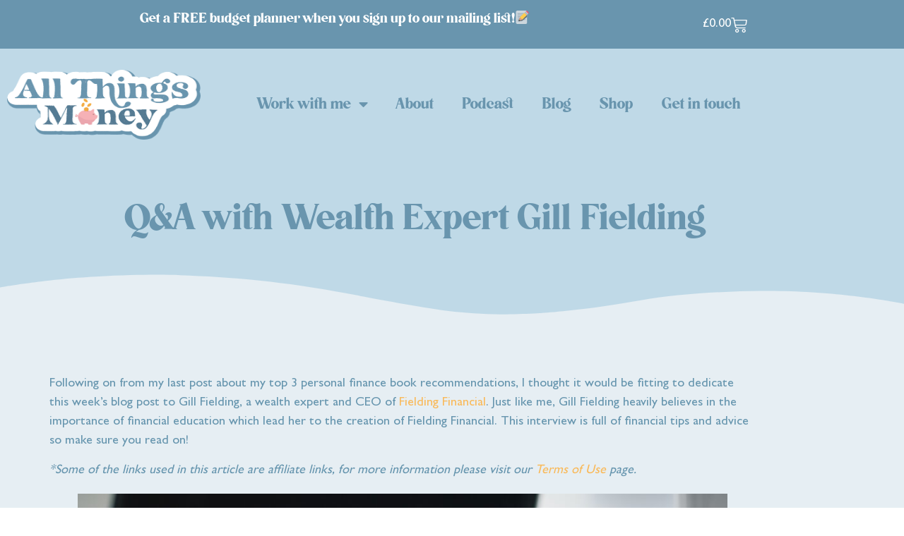

--- FILE ---
content_type: text/html; charset=UTF-8
request_url: https://allthingsmoney.com/qa-with-wealth-expert-gill-fielding/
body_size: 30047
content:
<!doctype html>
<html lang="en-GB">
<head>
	<meta charset="UTF-8">
	<meta name="viewport" content="width=device-width, initial-scale=1">
	<link rel="profile" href="https://gmpg.org/xfn/11">
	<meta name='robots' content='index, follow, max-image-preview:large, max-snippet:-1, max-video-preview:-1' />
	<style>img:is([sizes="auto" i], [sizes^="auto," i]) { contain-intrinsic-size: 3000px 1500px }</style>
	
	<!-- This site is optimized with the Yoast SEO plugin v26.7 - https://yoast.com/wordpress/plugins/seo/ -->
	<title>Q&amp;A with Wealth Expert Gill Fielding - All Things Money</title>
	<meta name="description" content="This week we have a Q+A with Gill Fielding, a wealth expert and CEO of Fielding Financial. This interview is full of financial tips and advice so make sure you read on!" />
	<link rel="canonical" href="https://allthingsmoney.com/qa-with-wealth-expert-gill-fielding/" />
	<meta property="og:locale" content="en_GB" />
	<meta property="og:type" content="article" />
	<meta property="og:title" content="Q&amp;A with Wealth Expert Gill Fielding - All Things Money" />
	<meta property="og:description" content="This week we have a Q+A with Gill Fielding, a wealth expert and CEO of Fielding Financial. This interview is full of financial tips and advice so make sure you read on!" />
	<meta property="og:url" content="https://allthingsmoney.com/qa-with-wealth-expert-gill-fielding/" />
	<meta property="og:site_name" content="All Things Money" />
	<meta property="article:publisher" content="https://www.facebook.com/allthingsmoney" />
	<meta property="article:published_time" content="2021-02-07T10:01:05+00:00" />
	<meta property="article:modified_time" content="2024-01-29T19:45:32+00:00" />
	<meta property="og:image" content="https://allthingsmoney.com/wp-content/uploads/2021/02/trent-erwin-UgA3Xvi3SkA-unsplash-scaled.jpg" />
	<meta property="og:image:width" content="2560" />
	<meta property="og:image:height" content="1710" />
	<meta property="og:image:type" content="image/jpeg" />
	<meta name="author" content="allthingsmoney" />
	<meta name="twitter:card" content="summary_large_image" />
	<meta name="twitter:creator" content="@allthingsmoney_" />
	<meta name="twitter:site" content="@allthingsmoney_" />
	<meta name="twitter:label1" content="Written by" />
	<meta name="twitter:data1" content="allthingsmoney" />
	<meta name="twitter:label2" content="Estimated reading time" />
	<meta name="twitter:data2" content="5 minutes" />
	<script type="application/ld+json" class="yoast-schema-graph">{"@context":"https://schema.org","@graph":[{"@type":"Article","@id":"https://allthingsmoney.com/qa-with-wealth-expert-gill-fielding/#article","isPartOf":{"@id":"https://allthingsmoney.com/qa-with-wealth-expert-gill-fielding/"},"author":{"name":"allthingsmoney","@id":"https://allthingsmoney.com/#/schema/person/a5dda80cf8b31d1cdd5791599a415dae"},"headline":"Q&#038;A with Wealth Expert Gill Fielding","datePublished":"2021-02-07T10:01:05+00:00","dateModified":"2024-01-29T19:45:32+00:00","mainEntityOfPage":{"@id":"https://allthingsmoney.com/qa-with-wealth-expert-gill-fielding/"},"wordCount":1083,"commentCount":0,"publisher":{"@id":"https://allthingsmoney.com/#organization"},"image":{"@id":"https://allthingsmoney.com/qa-with-wealth-expert-gill-fielding/#primaryimage"},"thumbnailUrl":"https://allthingsmoney.com/wp-content/uploads/2021/02/trent-erwin-UgA3Xvi3SkA-unsplash-scaled.jpg","articleSection":["Interviews"],"inLanguage":"en-GB","potentialAction":[{"@type":"CommentAction","name":"Comment","target":["https://allthingsmoney.com/qa-with-wealth-expert-gill-fielding/#respond"]}]},{"@type":"WebPage","@id":"https://allthingsmoney.com/qa-with-wealth-expert-gill-fielding/","url":"https://allthingsmoney.com/qa-with-wealth-expert-gill-fielding/","name":"Q&A with Wealth Expert Gill Fielding - All Things Money","isPartOf":{"@id":"https://allthingsmoney.com/#website"},"primaryImageOfPage":{"@id":"https://allthingsmoney.com/qa-with-wealth-expert-gill-fielding/#primaryimage"},"image":{"@id":"https://allthingsmoney.com/qa-with-wealth-expert-gill-fielding/#primaryimage"},"thumbnailUrl":"https://allthingsmoney.com/wp-content/uploads/2021/02/trent-erwin-UgA3Xvi3SkA-unsplash-scaled.jpg","datePublished":"2021-02-07T10:01:05+00:00","dateModified":"2024-01-29T19:45:32+00:00","description":"This week we have a Q+A with Gill Fielding, a wealth expert and CEO of Fielding Financial. This interview is full of financial tips and advice so make sure you read on!","breadcrumb":{"@id":"https://allthingsmoney.com/qa-with-wealth-expert-gill-fielding/#breadcrumb"},"inLanguage":"en-GB","potentialAction":[{"@type":"ReadAction","target":["https://allthingsmoney.com/qa-with-wealth-expert-gill-fielding/"]}]},{"@type":"ImageObject","inLanguage":"en-GB","@id":"https://allthingsmoney.com/qa-with-wealth-expert-gill-fielding/#primaryimage","url":"https://allthingsmoney.com/wp-content/uploads/2021/02/trent-erwin-UgA3Xvi3SkA-unsplash-scaled.jpg","contentUrl":"https://allthingsmoney.com/wp-content/uploads/2021/02/trent-erwin-UgA3Xvi3SkA-unsplash-scaled.jpg","width":2560,"height":1710},{"@type":"BreadcrumbList","@id":"https://allthingsmoney.com/qa-with-wealth-expert-gill-fielding/#breadcrumb","itemListElement":[{"@type":"ListItem","position":1,"name":"Home","item":"https://allthingsmoney.com/"},{"@type":"ListItem","position":2,"name":"Q&#038;A with Wealth Expert Gill Fielding"}]},{"@type":"WebSite","@id":"https://allthingsmoney.com/#website","url":"https://allthingsmoney.com/","name":"All Things Money","description":"","publisher":{"@id":"https://allthingsmoney.com/#organization"},"potentialAction":[{"@type":"SearchAction","target":{"@type":"EntryPoint","urlTemplate":"https://allthingsmoney.com/?s={search_term_string}"},"query-input":{"@type":"PropertyValueSpecification","valueRequired":true,"valueName":"search_term_string"}}],"inLanguage":"en-GB"},{"@type":"Organization","@id":"https://allthingsmoney.com/#organization","name":"All Things Money","url":"https://allthingsmoney.com/","logo":{"@type":"ImageObject","inLanguage":"en-GB","@id":"https://allthingsmoney.com/#/schema/logo/image/","url":"https://allthingsmoney.com/wp-content/uploads/2021/02/circle-cropped.png","contentUrl":"https://allthingsmoney.com/wp-content/uploads/2021/02/circle-cropped.png","width":1080,"height":1080,"caption":"All Things Money"},"image":{"@id":"https://allthingsmoney.com/#/schema/logo/image/"},"sameAs":["https://www.facebook.com/allthingsmoney","https://x.com/allthingsmoney_","https://www.instagram.com/allthingsmoney_"]},{"@type":"Person","@id":"https://allthingsmoney.com/#/schema/person/a5dda80cf8b31d1cdd5791599a415dae","name":"allthingsmoney","image":{"@type":"ImageObject","inLanguage":"en-GB","@id":"https://allthingsmoney.com/#/schema/person/image/","url":"https://secure.gravatar.com/avatar/91bec6e907c1382addf0a030c3ff345642a355cbf81fe15f7d29e5f12e01fb29?s=96&d=mm&r=g","contentUrl":"https://secure.gravatar.com/avatar/91bec6e907c1382addf0a030c3ff345642a355cbf81fe15f7d29e5f12e01fb29?s=96&d=mm&r=g","caption":"allthingsmoney"},"sameAs":["https://allthingsmoney.com"]}]}</script>
	<!-- / Yoast SEO plugin. -->


<link rel="alternate" type="application/rss+xml" title="All Things Money &raquo; Feed" href="https://allthingsmoney.com/feed/" />
<link rel="alternate" type="application/rss+xml" title="All Things Money &raquo; Comments Feed" href="https://allthingsmoney.com/comments/feed/" />
<script>
window._wpemojiSettings = {"baseUrl":"https:\/\/s.w.org\/images\/core\/emoji\/15.1.0\/72x72\/","ext":".png","svgUrl":"https:\/\/s.w.org\/images\/core\/emoji\/15.1.0\/svg\/","svgExt":".svg","source":{"concatemoji":"https:\/\/allthingsmoney.com\/wp-includes\/js\/wp-emoji-release.min.js?ver=6.8.1"}};
/*! This file is auto-generated */
!function(i,n){var o,s,e;function c(e){try{var t={supportTests:e,timestamp:(new Date).valueOf()};sessionStorage.setItem(o,JSON.stringify(t))}catch(e){}}function p(e,t,n){e.clearRect(0,0,e.canvas.width,e.canvas.height),e.fillText(t,0,0);var t=new Uint32Array(e.getImageData(0,0,e.canvas.width,e.canvas.height).data),r=(e.clearRect(0,0,e.canvas.width,e.canvas.height),e.fillText(n,0,0),new Uint32Array(e.getImageData(0,0,e.canvas.width,e.canvas.height).data));return t.every(function(e,t){return e===r[t]})}function u(e,t,n){switch(t){case"flag":return n(e,"\ud83c\udff3\ufe0f\u200d\u26a7\ufe0f","\ud83c\udff3\ufe0f\u200b\u26a7\ufe0f")?!1:!n(e,"\ud83c\uddfa\ud83c\uddf3","\ud83c\uddfa\u200b\ud83c\uddf3")&&!n(e,"\ud83c\udff4\udb40\udc67\udb40\udc62\udb40\udc65\udb40\udc6e\udb40\udc67\udb40\udc7f","\ud83c\udff4\u200b\udb40\udc67\u200b\udb40\udc62\u200b\udb40\udc65\u200b\udb40\udc6e\u200b\udb40\udc67\u200b\udb40\udc7f");case"emoji":return!n(e,"\ud83d\udc26\u200d\ud83d\udd25","\ud83d\udc26\u200b\ud83d\udd25")}return!1}function f(e,t,n){var r="undefined"!=typeof WorkerGlobalScope&&self instanceof WorkerGlobalScope?new OffscreenCanvas(300,150):i.createElement("canvas"),a=r.getContext("2d",{willReadFrequently:!0}),o=(a.textBaseline="top",a.font="600 32px Arial",{});return e.forEach(function(e){o[e]=t(a,e,n)}),o}function t(e){var t=i.createElement("script");t.src=e,t.defer=!0,i.head.appendChild(t)}"undefined"!=typeof Promise&&(o="wpEmojiSettingsSupports",s=["flag","emoji"],n.supports={everything:!0,everythingExceptFlag:!0},e=new Promise(function(e){i.addEventListener("DOMContentLoaded",e,{once:!0})}),new Promise(function(t){var n=function(){try{var e=JSON.parse(sessionStorage.getItem(o));if("object"==typeof e&&"number"==typeof e.timestamp&&(new Date).valueOf()<e.timestamp+604800&&"object"==typeof e.supportTests)return e.supportTests}catch(e){}return null}();if(!n){if("undefined"!=typeof Worker&&"undefined"!=typeof OffscreenCanvas&&"undefined"!=typeof URL&&URL.createObjectURL&&"undefined"!=typeof Blob)try{var e="postMessage("+f.toString()+"("+[JSON.stringify(s),u.toString(),p.toString()].join(",")+"));",r=new Blob([e],{type:"text/javascript"}),a=new Worker(URL.createObjectURL(r),{name:"wpTestEmojiSupports"});return void(a.onmessage=function(e){c(n=e.data),a.terminate(),t(n)})}catch(e){}c(n=f(s,u,p))}t(n)}).then(function(e){for(var t in e)n.supports[t]=e[t],n.supports.everything=n.supports.everything&&n.supports[t],"flag"!==t&&(n.supports.everythingExceptFlag=n.supports.everythingExceptFlag&&n.supports[t]);n.supports.everythingExceptFlag=n.supports.everythingExceptFlag&&!n.supports.flag,n.DOMReady=!1,n.readyCallback=function(){n.DOMReady=!0}}).then(function(){return e}).then(function(){var e;n.supports.everything||(n.readyCallback(),(e=n.source||{}).concatemoji?t(e.concatemoji):e.wpemoji&&e.twemoji&&(t(e.twemoji),t(e.wpemoji)))}))}((window,document),window._wpemojiSettings);
</script>
<link rel='stylesheet' id='stripe-main-styles-css' href='https://allthingsmoney.com/wp-content/mu-plugins/vendor/godaddy/mwc-core/assets/css/stripe-settings.css' media='all' />
<link rel='stylesheet' id='sbi_styles-css' href='https://allthingsmoney.com/wp-content/plugins/instagram-feed/css/sbi-styles.min.css?ver=6.10.0' media='all' />
<link rel='stylesheet' id='embedpress-css-css' href='https://allthingsmoney.com/wp-content/plugins/embedpress/assets/css/embedpress.css?ver=1767632630' media='all' />
<link rel='stylesheet' id='embedpress-blocks-style-css' href='https://allthingsmoney.com/wp-content/plugins/embedpress/assets/css/blocks.build.css?ver=1767632630' media='all' />
<link rel='stylesheet' id='embedpress-lazy-load-css-css' href='https://allthingsmoney.com/wp-content/plugins/embedpress/assets/css/lazy-load.css?ver=1767632630' media='all' />
<style id='wp-emoji-styles-inline-css'>

	img.wp-smiley, img.emoji {
		display: inline !important;
		border: none !important;
		box-shadow: none !important;
		height: 1em !important;
		width: 1em !important;
		margin: 0 0.07em !important;
		vertical-align: -0.1em !important;
		background: none !important;
		padding: 0 !important;
	}
</style>
<link rel='stylesheet' id='wp-block-library-css' href='https://allthingsmoney.com/wp-includes/css/dist/block-library/style.min.css?ver=6.8.1' media='all' />
<link rel='stylesheet' id='coblocks-frontend-css' href='https://allthingsmoney.com/wp-content/plugins/coblocks/dist/style-coblocks-1.css?ver=3.1.16' media='all' />
<link rel='stylesheet' id='coblocks-extensions-css' href='https://allthingsmoney.com/wp-content/plugins/coblocks/dist/style-coblocks-extensions.css?ver=3.1.16' media='all' />
<link rel='stylesheet' id='coblocks-animation-css' href='https://allthingsmoney.com/wp-content/plugins/coblocks/dist/style-coblocks-animation.css?ver=2677611078ee87eb3b1c' media='all' />
<style id='global-styles-inline-css'>
:root{--wp--preset--aspect-ratio--square: 1;--wp--preset--aspect-ratio--4-3: 4/3;--wp--preset--aspect-ratio--3-4: 3/4;--wp--preset--aspect-ratio--3-2: 3/2;--wp--preset--aspect-ratio--2-3: 2/3;--wp--preset--aspect-ratio--16-9: 16/9;--wp--preset--aspect-ratio--9-16: 9/16;--wp--preset--color--black: #000000;--wp--preset--color--cyan-bluish-gray: #abb8c3;--wp--preset--color--white: #ffffff;--wp--preset--color--pale-pink: #f78da7;--wp--preset--color--vivid-red: #cf2e2e;--wp--preset--color--luminous-vivid-orange: #ff6900;--wp--preset--color--luminous-vivid-amber: #fcb900;--wp--preset--color--light-green-cyan: #7bdcb5;--wp--preset--color--vivid-green-cyan: #00d084;--wp--preset--color--pale-cyan-blue: #8ed1fc;--wp--preset--color--vivid-cyan-blue: #0693e3;--wp--preset--color--vivid-purple: #9b51e0;--wp--preset--gradient--vivid-cyan-blue-to-vivid-purple: linear-gradient(135deg,rgba(6,147,227,1) 0%,rgb(155,81,224) 100%);--wp--preset--gradient--light-green-cyan-to-vivid-green-cyan: linear-gradient(135deg,rgb(122,220,180) 0%,rgb(0,208,130) 100%);--wp--preset--gradient--luminous-vivid-amber-to-luminous-vivid-orange: linear-gradient(135deg,rgba(252,185,0,1) 0%,rgba(255,105,0,1) 100%);--wp--preset--gradient--luminous-vivid-orange-to-vivid-red: linear-gradient(135deg,rgba(255,105,0,1) 0%,rgb(207,46,46) 100%);--wp--preset--gradient--very-light-gray-to-cyan-bluish-gray: linear-gradient(135deg,rgb(238,238,238) 0%,rgb(169,184,195) 100%);--wp--preset--gradient--cool-to-warm-spectrum: linear-gradient(135deg,rgb(74,234,220) 0%,rgb(151,120,209) 20%,rgb(207,42,186) 40%,rgb(238,44,130) 60%,rgb(251,105,98) 80%,rgb(254,248,76) 100%);--wp--preset--gradient--blush-light-purple: linear-gradient(135deg,rgb(255,206,236) 0%,rgb(152,150,240) 100%);--wp--preset--gradient--blush-bordeaux: linear-gradient(135deg,rgb(254,205,165) 0%,rgb(254,45,45) 50%,rgb(107,0,62) 100%);--wp--preset--gradient--luminous-dusk: linear-gradient(135deg,rgb(255,203,112) 0%,rgb(199,81,192) 50%,rgb(65,88,208) 100%);--wp--preset--gradient--pale-ocean: linear-gradient(135deg,rgb(255,245,203) 0%,rgb(182,227,212) 50%,rgb(51,167,181) 100%);--wp--preset--gradient--electric-grass: linear-gradient(135deg,rgb(202,248,128) 0%,rgb(113,206,126) 100%);--wp--preset--gradient--midnight: linear-gradient(135deg,rgb(2,3,129) 0%,rgb(40,116,252) 100%);--wp--preset--font-size--small: 13px;--wp--preset--font-size--medium: 20px;--wp--preset--font-size--large: 36px;--wp--preset--font-size--x-large: 42px;--wp--preset--spacing--20: 0.44rem;--wp--preset--spacing--30: 0.67rem;--wp--preset--spacing--40: 1rem;--wp--preset--spacing--50: 1.5rem;--wp--preset--spacing--60: 2.25rem;--wp--preset--spacing--70: 3.38rem;--wp--preset--spacing--80: 5.06rem;--wp--preset--shadow--natural: 6px 6px 9px rgba(0, 0, 0, 0.2);--wp--preset--shadow--deep: 12px 12px 50px rgba(0, 0, 0, 0.4);--wp--preset--shadow--sharp: 6px 6px 0px rgba(0, 0, 0, 0.2);--wp--preset--shadow--outlined: 6px 6px 0px -3px rgba(255, 255, 255, 1), 6px 6px rgba(0, 0, 0, 1);--wp--preset--shadow--crisp: 6px 6px 0px rgba(0, 0, 0, 1);}:root { --wp--style--global--content-size: 800px;--wp--style--global--wide-size: 1200px; }:where(body) { margin: 0; }.wp-site-blocks > .alignleft { float: left; margin-right: 2em; }.wp-site-blocks > .alignright { float: right; margin-left: 2em; }.wp-site-blocks > .aligncenter { justify-content: center; margin-left: auto; margin-right: auto; }:where(.wp-site-blocks) > * { margin-block-start: 24px; margin-block-end: 0; }:where(.wp-site-blocks) > :first-child { margin-block-start: 0; }:where(.wp-site-blocks) > :last-child { margin-block-end: 0; }:root { --wp--style--block-gap: 24px; }:root :where(.is-layout-flow) > :first-child{margin-block-start: 0;}:root :where(.is-layout-flow) > :last-child{margin-block-end: 0;}:root :where(.is-layout-flow) > *{margin-block-start: 24px;margin-block-end: 0;}:root :where(.is-layout-constrained) > :first-child{margin-block-start: 0;}:root :where(.is-layout-constrained) > :last-child{margin-block-end: 0;}:root :where(.is-layout-constrained) > *{margin-block-start: 24px;margin-block-end: 0;}:root :where(.is-layout-flex){gap: 24px;}:root :where(.is-layout-grid){gap: 24px;}.is-layout-flow > .alignleft{float: left;margin-inline-start: 0;margin-inline-end: 2em;}.is-layout-flow > .alignright{float: right;margin-inline-start: 2em;margin-inline-end: 0;}.is-layout-flow > .aligncenter{margin-left: auto !important;margin-right: auto !important;}.is-layout-constrained > .alignleft{float: left;margin-inline-start: 0;margin-inline-end: 2em;}.is-layout-constrained > .alignright{float: right;margin-inline-start: 2em;margin-inline-end: 0;}.is-layout-constrained > .aligncenter{margin-left: auto !important;margin-right: auto !important;}.is-layout-constrained > :where(:not(.alignleft):not(.alignright):not(.alignfull)){max-width: var(--wp--style--global--content-size);margin-left: auto !important;margin-right: auto !important;}.is-layout-constrained > .alignwide{max-width: var(--wp--style--global--wide-size);}body .is-layout-flex{display: flex;}.is-layout-flex{flex-wrap: wrap;align-items: center;}.is-layout-flex > :is(*, div){margin: 0;}body .is-layout-grid{display: grid;}.is-layout-grid > :is(*, div){margin: 0;}body{padding-top: 0px;padding-right: 0px;padding-bottom: 0px;padding-left: 0px;}a:where(:not(.wp-element-button)){text-decoration: underline;}:root :where(.wp-element-button, .wp-block-button__link){background-color: #32373c;border-width: 0;color: #fff;font-family: inherit;font-size: inherit;line-height: inherit;padding: calc(0.667em + 2px) calc(1.333em + 2px);text-decoration: none;}.has-black-color{color: var(--wp--preset--color--black) !important;}.has-cyan-bluish-gray-color{color: var(--wp--preset--color--cyan-bluish-gray) !important;}.has-white-color{color: var(--wp--preset--color--white) !important;}.has-pale-pink-color{color: var(--wp--preset--color--pale-pink) !important;}.has-vivid-red-color{color: var(--wp--preset--color--vivid-red) !important;}.has-luminous-vivid-orange-color{color: var(--wp--preset--color--luminous-vivid-orange) !important;}.has-luminous-vivid-amber-color{color: var(--wp--preset--color--luminous-vivid-amber) !important;}.has-light-green-cyan-color{color: var(--wp--preset--color--light-green-cyan) !important;}.has-vivid-green-cyan-color{color: var(--wp--preset--color--vivid-green-cyan) !important;}.has-pale-cyan-blue-color{color: var(--wp--preset--color--pale-cyan-blue) !important;}.has-vivid-cyan-blue-color{color: var(--wp--preset--color--vivid-cyan-blue) !important;}.has-vivid-purple-color{color: var(--wp--preset--color--vivid-purple) !important;}.has-black-background-color{background-color: var(--wp--preset--color--black) !important;}.has-cyan-bluish-gray-background-color{background-color: var(--wp--preset--color--cyan-bluish-gray) !important;}.has-white-background-color{background-color: var(--wp--preset--color--white) !important;}.has-pale-pink-background-color{background-color: var(--wp--preset--color--pale-pink) !important;}.has-vivid-red-background-color{background-color: var(--wp--preset--color--vivid-red) !important;}.has-luminous-vivid-orange-background-color{background-color: var(--wp--preset--color--luminous-vivid-orange) !important;}.has-luminous-vivid-amber-background-color{background-color: var(--wp--preset--color--luminous-vivid-amber) !important;}.has-light-green-cyan-background-color{background-color: var(--wp--preset--color--light-green-cyan) !important;}.has-vivid-green-cyan-background-color{background-color: var(--wp--preset--color--vivid-green-cyan) !important;}.has-pale-cyan-blue-background-color{background-color: var(--wp--preset--color--pale-cyan-blue) !important;}.has-vivid-cyan-blue-background-color{background-color: var(--wp--preset--color--vivid-cyan-blue) !important;}.has-vivid-purple-background-color{background-color: var(--wp--preset--color--vivid-purple) !important;}.has-black-border-color{border-color: var(--wp--preset--color--black) !important;}.has-cyan-bluish-gray-border-color{border-color: var(--wp--preset--color--cyan-bluish-gray) !important;}.has-white-border-color{border-color: var(--wp--preset--color--white) !important;}.has-pale-pink-border-color{border-color: var(--wp--preset--color--pale-pink) !important;}.has-vivid-red-border-color{border-color: var(--wp--preset--color--vivid-red) !important;}.has-luminous-vivid-orange-border-color{border-color: var(--wp--preset--color--luminous-vivid-orange) !important;}.has-luminous-vivid-amber-border-color{border-color: var(--wp--preset--color--luminous-vivid-amber) !important;}.has-light-green-cyan-border-color{border-color: var(--wp--preset--color--light-green-cyan) !important;}.has-vivid-green-cyan-border-color{border-color: var(--wp--preset--color--vivid-green-cyan) !important;}.has-pale-cyan-blue-border-color{border-color: var(--wp--preset--color--pale-cyan-blue) !important;}.has-vivid-cyan-blue-border-color{border-color: var(--wp--preset--color--vivid-cyan-blue) !important;}.has-vivid-purple-border-color{border-color: var(--wp--preset--color--vivid-purple) !important;}.has-vivid-cyan-blue-to-vivid-purple-gradient-background{background: var(--wp--preset--gradient--vivid-cyan-blue-to-vivid-purple) !important;}.has-light-green-cyan-to-vivid-green-cyan-gradient-background{background: var(--wp--preset--gradient--light-green-cyan-to-vivid-green-cyan) !important;}.has-luminous-vivid-amber-to-luminous-vivid-orange-gradient-background{background: var(--wp--preset--gradient--luminous-vivid-amber-to-luminous-vivid-orange) !important;}.has-luminous-vivid-orange-to-vivid-red-gradient-background{background: var(--wp--preset--gradient--luminous-vivid-orange-to-vivid-red) !important;}.has-very-light-gray-to-cyan-bluish-gray-gradient-background{background: var(--wp--preset--gradient--very-light-gray-to-cyan-bluish-gray) !important;}.has-cool-to-warm-spectrum-gradient-background{background: var(--wp--preset--gradient--cool-to-warm-spectrum) !important;}.has-blush-light-purple-gradient-background{background: var(--wp--preset--gradient--blush-light-purple) !important;}.has-blush-bordeaux-gradient-background{background: var(--wp--preset--gradient--blush-bordeaux) !important;}.has-luminous-dusk-gradient-background{background: var(--wp--preset--gradient--luminous-dusk) !important;}.has-pale-ocean-gradient-background{background: var(--wp--preset--gradient--pale-ocean) !important;}.has-electric-grass-gradient-background{background: var(--wp--preset--gradient--electric-grass) !important;}.has-midnight-gradient-background{background: var(--wp--preset--gradient--midnight) !important;}.has-small-font-size{font-size: var(--wp--preset--font-size--small) !important;}.has-medium-font-size{font-size: var(--wp--preset--font-size--medium) !important;}.has-large-font-size{font-size: var(--wp--preset--font-size--large) !important;}.has-x-large-font-size{font-size: var(--wp--preset--font-size--x-large) !important;}
:root :where(.wp-block-pullquote){font-size: 1.5em;line-height: 1.6;}
</style>
<link rel='stylesheet' id='mailerlite_forms.css-css' href='https://allthingsmoney.com/wp-content/plugins/official-mailerlite-sign-up-forms/assets/css/mailerlite_forms.css?ver=1.7.18' media='all' />
<link rel='stylesheet' id='woocommerce-layout-css' href='https://allthingsmoney.com/wp-content/plugins/woocommerce/assets/css/woocommerce-layout.css?ver=10.4.3' media='all' />
<link rel='stylesheet' id='woocommerce-smallscreen-css' href='https://allthingsmoney.com/wp-content/plugins/woocommerce/assets/css/woocommerce-smallscreen.css?ver=10.4.3' media='only screen and (max-width: 768px)' />
<link rel='stylesheet' id='woocommerce-general-css' href='https://allthingsmoney.com/wp-content/plugins/woocommerce/assets/css/woocommerce.css?ver=10.4.3' media='all' />
<style id='woocommerce-inline-inline-css'>
.woocommerce form .form-row .required { visibility: visible; }
</style>
<link rel='stylesheet' id='mc4wp-form-themes-css' href='https://allthingsmoney.com/wp-content/plugins/mailchimp-for-wp/assets/css/form-themes.css?ver=4.10.9' media='all' />
<link rel='stylesheet' id='wp-components-css' href='https://allthingsmoney.com/wp-includes/css/dist/components/style.min.css?ver=6.8.1' media='all' />
<link rel='stylesheet' id='godaddy-styles-css' href='https://allthingsmoney.com/wp-content/mu-plugins/vendor/wpex/godaddy-launch/includes/Dependencies/GoDaddy/Styles/build/latest.css?ver=2.0.2' media='all' />
<link rel='stylesheet' id='hello-elementor-css' href='https://allthingsmoney.com/wp-content/themes/hello-elementor/assets/css/reset.css?ver=3.4.5' media='all' />
<link rel='stylesheet' id='hello-elementor-theme-style-css' href='https://allthingsmoney.com/wp-content/themes/hello-elementor/assets/css/theme.css?ver=3.4.5' media='all' />
<link rel='stylesheet' id='hello-elementor-header-footer-css' href='https://allthingsmoney.com/wp-content/themes/hello-elementor/assets/css/header-footer.css?ver=3.4.5' media='all' />
<link rel='stylesheet' id='elementor-frontend-css' href='https://allthingsmoney.com/wp-content/plugins/elementor/assets/css/frontend.min.css?ver=3.34.1' media='all' />
<style id='elementor-frontend-inline-css'>
@-webkit-keyframes ha_fadeIn{0%{opacity:0}to{opacity:1}}@keyframes ha_fadeIn{0%{opacity:0}to{opacity:1}}@-webkit-keyframes ha_zoomIn{0%{opacity:0;-webkit-transform:scale3d(.3,.3,.3);transform:scale3d(.3,.3,.3)}50%{opacity:1}}@keyframes ha_zoomIn{0%{opacity:0;-webkit-transform:scale3d(.3,.3,.3);transform:scale3d(.3,.3,.3)}50%{opacity:1}}@-webkit-keyframes ha_rollIn{0%{opacity:0;-webkit-transform:translate3d(-100%,0,0) rotate3d(0,0,1,-120deg);transform:translate3d(-100%,0,0) rotate3d(0,0,1,-120deg)}to{opacity:1}}@keyframes ha_rollIn{0%{opacity:0;-webkit-transform:translate3d(-100%,0,0) rotate3d(0,0,1,-120deg);transform:translate3d(-100%,0,0) rotate3d(0,0,1,-120deg)}to{opacity:1}}@-webkit-keyframes ha_bounce{0%,20%,53%,to{-webkit-animation-timing-function:cubic-bezier(.215,.61,.355,1);animation-timing-function:cubic-bezier(.215,.61,.355,1)}40%,43%{-webkit-transform:translate3d(0,-30px,0) scaleY(1.1);transform:translate3d(0,-30px,0) scaleY(1.1);-webkit-animation-timing-function:cubic-bezier(.755,.05,.855,.06);animation-timing-function:cubic-bezier(.755,.05,.855,.06)}70%{-webkit-transform:translate3d(0,-15px,0) scaleY(1.05);transform:translate3d(0,-15px,0) scaleY(1.05);-webkit-animation-timing-function:cubic-bezier(.755,.05,.855,.06);animation-timing-function:cubic-bezier(.755,.05,.855,.06)}80%{-webkit-transition-timing-function:cubic-bezier(.215,.61,.355,1);transition-timing-function:cubic-bezier(.215,.61,.355,1);-webkit-transform:translate3d(0,0,0) scaleY(.95);transform:translate3d(0,0,0) scaleY(.95)}90%{-webkit-transform:translate3d(0,-4px,0) scaleY(1.02);transform:translate3d(0,-4px,0) scaleY(1.02)}}@keyframes ha_bounce{0%,20%,53%,to{-webkit-animation-timing-function:cubic-bezier(.215,.61,.355,1);animation-timing-function:cubic-bezier(.215,.61,.355,1)}40%,43%{-webkit-transform:translate3d(0,-30px,0) scaleY(1.1);transform:translate3d(0,-30px,0) scaleY(1.1);-webkit-animation-timing-function:cubic-bezier(.755,.05,.855,.06);animation-timing-function:cubic-bezier(.755,.05,.855,.06)}70%{-webkit-transform:translate3d(0,-15px,0) scaleY(1.05);transform:translate3d(0,-15px,0) scaleY(1.05);-webkit-animation-timing-function:cubic-bezier(.755,.05,.855,.06);animation-timing-function:cubic-bezier(.755,.05,.855,.06)}80%{-webkit-transition-timing-function:cubic-bezier(.215,.61,.355,1);transition-timing-function:cubic-bezier(.215,.61,.355,1);-webkit-transform:translate3d(0,0,0) scaleY(.95);transform:translate3d(0,0,0) scaleY(.95)}90%{-webkit-transform:translate3d(0,-4px,0) scaleY(1.02);transform:translate3d(0,-4px,0) scaleY(1.02)}}@-webkit-keyframes ha_bounceIn{0%,20%,40%,60%,80%,to{-webkit-animation-timing-function:cubic-bezier(.215,.61,.355,1);animation-timing-function:cubic-bezier(.215,.61,.355,1)}0%{opacity:0;-webkit-transform:scale3d(.3,.3,.3);transform:scale3d(.3,.3,.3)}20%{-webkit-transform:scale3d(1.1,1.1,1.1);transform:scale3d(1.1,1.1,1.1)}40%{-webkit-transform:scale3d(.9,.9,.9);transform:scale3d(.9,.9,.9)}60%{opacity:1;-webkit-transform:scale3d(1.03,1.03,1.03);transform:scale3d(1.03,1.03,1.03)}80%{-webkit-transform:scale3d(.97,.97,.97);transform:scale3d(.97,.97,.97)}to{opacity:1}}@keyframes ha_bounceIn{0%,20%,40%,60%,80%,to{-webkit-animation-timing-function:cubic-bezier(.215,.61,.355,1);animation-timing-function:cubic-bezier(.215,.61,.355,1)}0%{opacity:0;-webkit-transform:scale3d(.3,.3,.3);transform:scale3d(.3,.3,.3)}20%{-webkit-transform:scale3d(1.1,1.1,1.1);transform:scale3d(1.1,1.1,1.1)}40%{-webkit-transform:scale3d(.9,.9,.9);transform:scale3d(.9,.9,.9)}60%{opacity:1;-webkit-transform:scale3d(1.03,1.03,1.03);transform:scale3d(1.03,1.03,1.03)}80%{-webkit-transform:scale3d(.97,.97,.97);transform:scale3d(.97,.97,.97)}to{opacity:1}}@-webkit-keyframes ha_flipInX{0%{opacity:0;-webkit-transform:perspective(400px) rotate3d(1,0,0,90deg);transform:perspective(400px) rotate3d(1,0,0,90deg);-webkit-animation-timing-function:ease-in;animation-timing-function:ease-in}40%{-webkit-transform:perspective(400px) rotate3d(1,0,0,-20deg);transform:perspective(400px) rotate3d(1,0,0,-20deg);-webkit-animation-timing-function:ease-in;animation-timing-function:ease-in}60%{opacity:1;-webkit-transform:perspective(400px) rotate3d(1,0,0,10deg);transform:perspective(400px) rotate3d(1,0,0,10deg)}80%{-webkit-transform:perspective(400px) rotate3d(1,0,0,-5deg);transform:perspective(400px) rotate3d(1,0,0,-5deg)}}@keyframes ha_flipInX{0%{opacity:0;-webkit-transform:perspective(400px) rotate3d(1,0,0,90deg);transform:perspective(400px) rotate3d(1,0,0,90deg);-webkit-animation-timing-function:ease-in;animation-timing-function:ease-in}40%{-webkit-transform:perspective(400px) rotate3d(1,0,0,-20deg);transform:perspective(400px) rotate3d(1,0,0,-20deg);-webkit-animation-timing-function:ease-in;animation-timing-function:ease-in}60%{opacity:1;-webkit-transform:perspective(400px) rotate3d(1,0,0,10deg);transform:perspective(400px) rotate3d(1,0,0,10deg)}80%{-webkit-transform:perspective(400px) rotate3d(1,0,0,-5deg);transform:perspective(400px) rotate3d(1,0,0,-5deg)}}@-webkit-keyframes ha_flipInY{0%{opacity:0;-webkit-transform:perspective(400px) rotate3d(0,1,0,90deg);transform:perspective(400px) rotate3d(0,1,0,90deg);-webkit-animation-timing-function:ease-in;animation-timing-function:ease-in}40%{-webkit-transform:perspective(400px) rotate3d(0,1,0,-20deg);transform:perspective(400px) rotate3d(0,1,0,-20deg);-webkit-animation-timing-function:ease-in;animation-timing-function:ease-in}60%{opacity:1;-webkit-transform:perspective(400px) rotate3d(0,1,0,10deg);transform:perspective(400px) rotate3d(0,1,0,10deg)}80%{-webkit-transform:perspective(400px) rotate3d(0,1,0,-5deg);transform:perspective(400px) rotate3d(0,1,0,-5deg)}}@keyframes ha_flipInY{0%{opacity:0;-webkit-transform:perspective(400px) rotate3d(0,1,0,90deg);transform:perspective(400px) rotate3d(0,1,0,90deg);-webkit-animation-timing-function:ease-in;animation-timing-function:ease-in}40%{-webkit-transform:perspective(400px) rotate3d(0,1,0,-20deg);transform:perspective(400px) rotate3d(0,1,0,-20deg);-webkit-animation-timing-function:ease-in;animation-timing-function:ease-in}60%{opacity:1;-webkit-transform:perspective(400px) rotate3d(0,1,0,10deg);transform:perspective(400px) rotate3d(0,1,0,10deg)}80%{-webkit-transform:perspective(400px) rotate3d(0,1,0,-5deg);transform:perspective(400px) rotate3d(0,1,0,-5deg)}}@-webkit-keyframes ha_swing{20%{-webkit-transform:rotate3d(0,0,1,15deg);transform:rotate3d(0,0,1,15deg)}40%{-webkit-transform:rotate3d(0,0,1,-10deg);transform:rotate3d(0,0,1,-10deg)}60%{-webkit-transform:rotate3d(0,0,1,5deg);transform:rotate3d(0,0,1,5deg)}80%{-webkit-transform:rotate3d(0,0,1,-5deg);transform:rotate3d(0,0,1,-5deg)}}@keyframes ha_swing{20%{-webkit-transform:rotate3d(0,0,1,15deg);transform:rotate3d(0,0,1,15deg)}40%{-webkit-transform:rotate3d(0,0,1,-10deg);transform:rotate3d(0,0,1,-10deg)}60%{-webkit-transform:rotate3d(0,0,1,5deg);transform:rotate3d(0,0,1,5deg)}80%{-webkit-transform:rotate3d(0,0,1,-5deg);transform:rotate3d(0,0,1,-5deg)}}@-webkit-keyframes ha_slideInDown{0%{visibility:visible;-webkit-transform:translate3d(0,-100%,0);transform:translate3d(0,-100%,0)}}@keyframes ha_slideInDown{0%{visibility:visible;-webkit-transform:translate3d(0,-100%,0);transform:translate3d(0,-100%,0)}}@-webkit-keyframes ha_slideInUp{0%{visibility:visible;-webkit-transform:translate3d(0,100%,0);transform:translate3d(0,100%,0)}}@keyframes ha_slideInUp{0%{visibility:visible;-webkit-transform:translate3d(0,100%,0);transform:translate3d(0,100%,0)}}@-webkit-keyframes ha_slideInLeft{0%{visibility:visible;-webkit-transform:translate3d(-100%,0,0);transform:translate3d(-100%,0,0)}}@keyframes ha_slideInLeft{0%{visibility:visible;-webkit-transform:translate3d(-100%,0,0);transform:translate3d(-100%,0,0)}}@-webkit-keyframes ha_slideInRight{0%{visibility:visible;-webkit-transform:translate3d(100%,0,0);transform:translate3d(100%,0,0)}}@keyframes ha_slideInRight{0%{visibility:visible;-webkit-transform:translate3d(100%,0,0);transform:translate3d(100%,0,0)}}.ha_fadeIn{-webkit-animation-name:ha_fadeIn;animation-name:ha_fadeIn}.ha_zoomIn{-webkit-animation-name:ha_zoomIn;animation-name:ha_zoomIn}.ha_rollIn{-webkit-animation-name:ha_rollIn;animation-name:ha_rollIn}.ha_bounce{-webkit-transform-origin:center bottom;-ms-transform-origin:center bottom;transform-origin:center bottom;-webkit-animation-name:ha_bounce;animation-name:ha_bounce}.ha_bounceIn{-webkit-animation-name:ha_bounceIn;animation-name:ha_bounceIn;-webkit-animation-duration:.75s;-webkit-animation-duration:calc(var(--animate-duration)*.75);animation-duration:.75s;animation-duration:calc(var(--animate-duration)*.75)}.ha_flipInX,.ha_flipInY{-webkit-animation-name:ha_flipInX;animation-name:ha_flipInX;-webkit-backface-visibility:visible!important;backface-visibility:visible!important}.ha_flipInY{-webkit-animation-name:ha_flipInY;animation-name:ha_flipInY}.ha_swing{-webkit-transform-origin:top center;-ms-transform-origin:top center;transform-origin:top center;-webkit-animation-name:ha_swing;animation-name:ha_swing}.ha_slideInDown{-webkit-animation-name:ha_slideInDown;animation-name:ha_slideInDown}.ha_slideInUp{-webkit-animation-name:ha_slideInUp;animation-name:ha_slideInUp}.ha_slideInLeft{-webkit-animation-name:ha_slideInLeft;animation-name:ha_slideInLeft}.ha_slideInRight{-webkit-animation-name:ha_slideInRight;animation-name:ha_slideInRight}.ha-css-transform-yes{-webkit-transition-duration:var(--ha-tfx-transition-duration, .2s);transition-duration:var(--ha-tfx-transition-duration, .2s);-webkit-transition-property:-webkit-transform;transition-property:transform;transition-property:transform,-webkit-transform;-webkit-transform:translate(var(--ha-tfx-translate-x, 0),var(--ha-tfx-translate-y, 0)) scale(var(--ha-tfx-scale-x, 1),var(--ha-tfx-scale-y, 1)) skew(var(--ha-tfx-skew-x, 0),var(--ha-tfx-skew-y, 0)) rotateX(var(--ha-tfx-rotate-x, 0)) rotateY(var(--ha-tfx-rotate-y, 0)) rotateZ(var(--ha-tfx-rotate-z, 0));transform:translate(var(--ha-tfx-translate-x, 0),var(--ha-tfx-translate-y, 0)) scale(var(--ha-tfx-scale-x, 1),var(--ha-tfx-scale-y, 1)) skew(var(--ha-tfx-skew-x, 0),var(--ha-tfx-skew-y, 0)) rotateX(var(--ha-tfx-rotate-x, 0)) rotateY(var(--ha-tfx-rotate-y, 0)) rotateZ(var(--ha-tfx-rotate-z, 0))}.ha-css-transform-yes:hover{-webkit-transform:translate(var(--ha-tfx-translate-x-hover, var(--ha-tfx-translate-x, 0)),var(--ha-tfx-translate-y-hover, var(--ha-tfx-translate-y, 0))) scale(var(--ha-tfx-scale-x-hover, var(--ha-tfx-scale-x, 1)),var(--ha-tfx-scale-y-hover, var(--ha-tfx-scale-y, 1))) skew(var(--ha-tfx-skew-x-hover, var(--ha-tfx-skew-x, 0)),var(--ha-tfx-skew-y-hover, var(--ha-tfx-skew-y, 0))) rotateX(var(--ha-tfx-rotate-x-hover, var(--ha-tfx-rotate-x, 0))) rotateY(var(--ha-tfx-rotate-y-hover, var(--ha-tfx-rotate-y, 0))) rotateZ(var(--ha-tfx-rotate-z-hover, var(--ha-tfx-rotate-z, 0)));transform:translate(var(--ha-tfx-translate-x-hover, var(--ha-tfx-translate-x, 0)),var(--ha-tfx-translate-y-hover, var(--ha-tfx-translate-y, 0))) scale(var(--ha-tfx-scale-x-hover, var(--ha-tfx-scale-x, 1)),var(--ha-tfx-scale-y-hover, var(--ha-tfx-scale-y, 1))) skew(var(--ha-tfx-skew-x-hover, var(--ha-tfx-skew-x, 0)),var(--ha-tfx-skew-y-hover, var(--ha-tfx-skew-y, 0))) rotateX(var(--ha-tfx-rotate-x-hover, var(--ha-tfx-rotate-x, 0))) rotateY(var(--ha-tfx-rotate-y-hover, var(--ha-tfx-rotate-y, 0))) rotateZ(var(--ha-tfx-rotate-z-hover, var(--ha-tfx-rotate-z, 0)))}.happy-addon>.elementor-widget-container{word-wrap:break-word;overflow-wrap:break-word}.happy-addon>.elementor-widget-container,.happy-addon>.elementor-widget-container *{-webkit-box-sizing:border-box;box-sizing:border-box}.happy-addon:not(:has(.elementor-widget-container)),.happy-addon:not(:has(.elementor-widget-container)) *{-webkit-box-sizing:border-box;box-sizing:border-box;word-wrap:break-word;overflow-wrap:break-word}.happy-addon p:empty{display:none}.happy-addon .elementor-inline-editing{min-height:auto!important}.happy-addon-pro img{max-width:100%;height:auto;-o-object-fit:cover;object-fit:cover}.ha-screen-reader-text{position:absolute;overflow:hidden;clip:rect(1px,1px,1px,1px);margin:-1px;padding:0;width:1px;height:1px;border:0;word-wrap:normal!important;-webkit-clip-path:inset(50%);clip-path:inset(50%)}.ha-has-bg-overlay>.elementor-widget-container{position:relative;z-index:1}.ha-has-bg-overlay>.elementor-widget-container:before{position:absolute;top:0;left:0;z-index:-1;width:100%;height:100%;content:""}.ha-has-bg-overlay:not(:has(.elementor-widget-container)){position:relative;z-index:1}.ha-has-bg-overlay:not(:has(.elementor-widget-container)):before{position:absolute;top:0;left:0;z-index:-1;width:100%;height:100%;content:""}.ha-popup--is-enabled .ha-js-popup,.ha-popup--is-enabled .ha-js-popup img{cursor:-webkit-zoom-in!important;cursor:zoom-in!important}.mfp-wrap .mfp-arrow,.mfp-wrap .mfp-close{background-color:transparent}.mfp-wrap .mfp-arrow:focus,.mfp-wrap .mfp-close:focus{outline-width:thin}.ha-advanced-tooltip-enable{position:relative;cursor:pointer;--ha-tooltip-arrow-color:black;--ha-tooltip-arrow-distance:0}.ha-advanced-tooltip-enable .ha-advanced-tooltip-content{position:absolute;z-index:999;display:none;padding:5px 0;width:120px;height:auto;border-radius:6px;background-color:#000;color:#fff;text-align:center;opacity:0}.ha-advanced-tooltip-enable .ha-advanced-tooltip-content::after{position:absolute;border-width:5px;border-style:solid;content:""}.ha-advanced-tooltip-enable .ha-advanced-tooltip-content.no-arrow::after{visibility:hidden}.ha-advanced-tooltip-enable .ha-advanced-tooltip-content.show{display:inline-block;opacity:1}.ha-advanced-tooltip-enable.ha-advanced-tooltip-top .ha-advanced-tooltip-content,body[data-elementor-device-mode=tablet] .ha-advanced-tooltip-enable.ha-advanced-tooltip-tablet-top .ha-advanced-tooltip-content{top:unset;right:0;bottom:calc(101% + var(--ha-tooltip-arrow-distance));left:0;margin:0 auto}.ha-advanced-tooltip-enable.ha-advanced-tooltip-top .ha-advanced-tooltip-content::after,body[data-elementor-device-mode=tablet] .ha-advanced-tooltip-enable.ha-advanced-tooltip-tablet-top .ha-advanced-tooltip-content::after{top:100%;right:unset;bottom:unset;left:50%;border-color:var(--ha-tooltip-arrow-color) transparent transparent transparent;-webkit-transform:translateX(-50%);-ms-transform:translateX(-50%);transform:translateX(-50%)}.ha-advanced-tooltip-enable.ha-advanced-tooltip-bottom .ha-advanced-tooltip-content,body[data-elementor-device-mode=tablet] .ha-advanced-tooltip-enable.ha-advanced-tooltip-tablet-bottom .ha-advanced-tooltip-content{top:calc(101% + var(--ha-tooltip-arrow-distance));right:0;bottom:unset;left:0;margin:0 auto}.ha-advanced-tooltip-enable.ha-advanced-tooltip-bottom .ha-advanced-tooltip-content::after,body[data-elementor-device-mode=tablet] .ha-advanced-tooltip-enable.ha-advanced-tooltip-tablet-bottom .ha-advanced-tooltip-content::after{top:unset;right:unset;bottom:100%;left:50%;border-color:transparent transparent var(--ha-tooltip-arrow-color) transparent;-webkit-transform:translateX(-50%);-ms-transform:translateX(-50%);transform:translateX(-50%)}.ha-advanced-tooltip-enable.ha-advanced-tooltip-left .ha-advanced-tooltip-content,body[data-elementor-device-mode=tablet] .ha-advanced-tooltip-enable.ha-advanced-tooltip-tablet-left .ha-advanced-tooltip-content{top:50%;right:calc(101% + var(--ha-tooltip-arrow-distance));bottom:unset;left:unset;-webkit-transform:translateY(-50%);-ms-transform:translateY(-50%);transform:translateY(-50%)}.ha-advanced-tooltip-enable.ha-advanced-tooltip-left .ha-advanced-tooltip-content::after,body[data-elementor-device-mode=tablet] .ha-advanced-tooltip-enable.ha-advanced-tooltip-tablet-left .ha-advanced-tooltip-content::after{top:50%;right:unset;bottom:unset;left:100%;border-color:transparent transparent transparent var(--ha-tooltip-arrow-color);-webkit-transform:translateY(-50%);-ms-transform:translateY(-50%);transform:translateY(-50%)}.ha-advanced-tooltip-enable.ha-advanced-tooltip-right .ha-advanced-tooltip-content,body[data-elementor-device-mode=tablet] .ha-advanced-tooltip-enable.ha-advanced-tooltip-tablet-right .ha-advanced-tooltip-content{top:50%;right:unset;bottom:unset;left:calc(101% + var(--ha-tooltip-arrow-distance));-webkit-transform:translateY(-50%);-ms-transform:translateY(-50%);transform:translateY(-50%)}.ha-advanced-tooltip-enable.ha-advanced-tooltip-right .ha-advanced-tooltip-content::after,body[data-elementor-device-mode=tablet] .ha-advanced-tooltip-enable.ha-advanced-tooltip-tablet-right .ha-advanced-tooltip-content::after{top:50%;right:100%;bottom:unset;left:unset;border-color:transparent var(--ha-tooltip-arrow-color) transparent transparent;-webkit-transform:translateY(-50%);-ms-transform:translateY(-50%);transform:translateY(-50%)}body[data-elementor-device-mode=mobile] .ha-advanced-tooltip-enable.ha-advanced-tooltip-mobile-top .ha-advanced-tooltip-content{top:unset;right:0;bottom:calc(101% + var(--ha-tooltip-arrow-distance));left:0;margin:0 auto}body[data-elementor-device-mode=mobile] .ha-advanced-tooltip-enable.ha-advanced-tooltip-mobile-top .ha-advanced-tooltip-content::after{top:100%;right:unset;bottom:unset;left:50%;border-color:var(--ha-tooltip-arrow-color) transparent transparent transparent;-webkit-transform:translateX(-50%);-ms-transform:translateX(-50%);transform:translateX(-50%)}body[data-elementor-device-mode=mobile] .ha-advanced-tooltip-enable.ha-advanced-tooltip-mobile-bottom .ha-advanced-tooltip-content{top:calc(101% + var(--ha-tooltip-arrow-distance));right:0;bottom:unset;left:0;margin:0 auto}body[data-elementor-device-mode=mobile] .ha-advanced-tooltip-enable.ha-advanced-tooltip-mobile-bottom .ha-advanced-tooltip-content::after{top:unset;right:unset;bottom:100%;left:50%;border-color:transparent transparent var(--ha-tooltip-arrow-color) transparent;-webkit-transform:translateX(-50%);-ms-transform:translateX(-50%);transform:translateX(-50%)}body[data-elementor-device-mode=mobile] .ha-advanced-tooltip-enable.ha-advanced-tooltip-mobile-left .ha-advanced-tooltip-content{top:50%;right:calc(101% + var(--ha-tooltip-arrow-distance));bottom:unset;left:unset;-webkit-transform:translateY(-50%);-ms-transform:translateY(-50%);transform:translateY(-50%)}body[data-elementor-device-mode=mobile] .ha-advanced-tooltip-enable.ha-advanced-tooltip-mobile-left .ha-advanced-tooltip-content::after{top:50%;right:unset;bottom:unset;left:100%;border-color:transparent transparent transparent var(--ha-tooltip-arrow-color);-webkit-transform:translateY(-50%);-ms-transform:translateY(-50%);transform:translateY(-50%)}body[data-elementor-device-mode=mobile] .ha-advanced-tooltip-enable.ha-advanced-tooltip-mobile-right .ha-advanced-tooltip-content{top:50%;right:unset;bottom:unset;left:calc(101% + var(--ha-tooltip-arrow-distance));-webkit-transform:translateY(-50%);-ms-transform:translateY(-50%);transform:translateY(-50%)}body[data-elementor-device-mode=mobile] .ha-advanced-tooltip-enable.ha-advanced-tooltip-mobile-right .ha-advanced-tooltip-content::after{top:50%;right:100%;bottom:unset;left:unset;border-color:transparent var(--ha-tooltip-arrow-color) transparent transparent;-webkit-transform:translateY(-50%);-ms-transform:translateY(-50%);transform:translateY(-50%)}body.elementor-editor-active .happy-addon.ha-gravityforms .gform_wrapper{display:block!important}.ha-scroll-to-top-wrap.ha-scroll-to-top-hide{display:none}.ha-scroll-to-top-wrap.edit-mode,.ha-scroll-to-top-wrap.single-page-off{display:none!important}.ha-scroll-to-top-button{position:fixed;right:15px;bottom:15px;z-index:9999;display:-webkit-box;display:-webkit-flex;display:-ms-flexbox;display:flex;-webkit-box-align:center;-webkit-align-items:center;align-items:center;-ms-flex-align:center;-webkit-box-pack:center;-ms-flex-pack:center;-webkit-justify-content:center;justify-content:center;width:50px;height:50px;border-radius:50px;background-color:#5636d1;color:#fff;text-align:center;opacity:1;cursor:pointer;-webkit-transition:all .3s;transition:all .3s}.ha-scroll-to-top-button i{color:#fff;font-size:16px}.ha-scroll-to-top-button:hover{background-color:#e2498a}
</style>
<link rel='stylesheet' id='eael-general-css' href='https://allthingsmoney.com/wp-content/plugins/essential-addons-for-elementor-lite/assets/front-end/css/view/general.min.css?ver=6.5.7' media='all' />
<link rel='stylesheet' id='eael-5930-css' href='https://allthingsmoney.com/wp-content/uploads/essential-addons-elementor/eael-5930.css?ver=1706557532' media='all' />
<link rel='stylesheet' id='widget-woocommerce-menu-cart-css' href='https://allthingsmoney.com/wp-content/plugins/elementor-pro/assets/css/widget-woocommerce-menu-cart.min.css?ver=3.34.0' media='all' />
<link rel='stylesheet' id='e-animation-pop-css' href='https://allthingsmoney.com/wp-content/plugins/elementor/assets/lib/animations/styles/e-animation-pop.min.css?ver=3.34.1' media='all' />
<link rel='stylesheet' id='e-sticky-css' href='https://allthingsmoney.com/wp-content/plugins/elementor-pro/assets/css/modules/sticky.min.css?ver=3.34.0' media='all' />
<link rel='stylesheet' id='widget-image-css' href='https://allthingsmoney.com/wp-content/plugins/elementor/assets/css/widget-image.min.css?ver=3.34.1' media='all' />
<link rel='stylesheet' id='widget-nav-menu-css' href='https://allthingsmoney.com/wp-content/plugins/elementor-pro/assets/css/widget-nav-menu.min.css?ver=3.34.0' media='all' />
<link rel='stylesheet' id='e-motion-fx-css' href='https://allthingsmoney.com/wp-content/plugins/elementor-pro/assets/css/modules/motion-fx.min.css?ver=3.34.0' media='all' />
<link rel='stylesheet' id='widget-social-icons-css' href='https://allthingsmoney.com/wp-content/plugins/elementor/assets/css/widget-social-icons.min.css?ver=3.34.1' media='all' />
<link rel='stylesheet' id='e-apple-webkit-css' href='https://allthingsmoney.com/wp-content/plugins/elementor/assets/css/conditionals/apple-webkit.min.css?ver=3.34.1' media='all' />
<link rel='stylesheet' id='widget-icon-list-css' href='https://allthingsmoney.com/wp-content/plugins/elementor/assets/css/widget-icon-list.min.css?ver=3.34.1' media='all' />
<link rel='stylesheet' id='widget-heading-css' href='https://allthingsmoney.com/wp-content/plugins/elementor/assets/css/widget-heading.min.css?ver=3.34.1' media='all' />
<link rel='stylesheet' id='e-shapes-css' href='https://allthingsmoney.com/wp-content/plugins/elementor/assets/css/conditionals/shapes.min.css?ver=3.34.1' media='all' />
<link rel='stylesheet' id='elementor-icons-css' href='https://allthingsmoney.com/wp-content/plugins/elementor/assets/lib/eicons/css/elementor-icons.min.css?ver=5.45.0' media='all' />
<style id='elementor-icons-inline-css'>

		.elementor-add-new-section .elementor-add-templately-promo-button{
            background-color: #5d4fff !important;
            background-image: url(https://allthingsmoney.com/wp-content/plugins/essential-addons-for-elementor-lite/assets/admin/images/templately/logo-icon.svg);
            background-repeat: no-repeat;
            background-position: center center;
            position: relative;
        }
        
		.elementor-add-new-section .elementor-add-templately-promo-button > i{
            height: 12px;
        }
        
        body .elementor-add-new-section .elementor-add-section-area-button {
            margin-left: 0;
        }

		.elementor-add-new-section .elementor-add-templately-promo-button{
            background-color: #5d4fff !important;
            background-image: url(https://allthingsmoney.com/wp-content/plugins/essential-addons-for-elementor-lite/assets/admin/images/templately/logo-icon.svg);
            background-repeat: no-repeat;
            background-position: center center;
            position: relative;
        }
        
		.elementor-add-new-section .elementor-add-templately-promo-button > i{
            height: 12px;
        }
        
        body .elementor-add-new-section .elementor-add-section-area-button {
            margin-left: 0;
        }

		.elementor-add-new-section .elementor-add-templately-promo-button{
            background-color: #5d4fff !important;
            background-image: url(https://allthingsmoney.com/wp-content/plugins/essential-addons-for-elementor-lite/assets/admin/images/templately/logo-icon.svg);
            background-repeat: no-repeat;
            background-position: center center;
            position: relative;
        }
        
		.elementor-add-new-section .elementor-add-templately-promo-button > i{
            height: 12px;
        }
        
        body .elementor-add-new-section .elementor-add-section-area-button {
            margin-left: 0;
        }
</style>
<link rel='stylesheet' id='elementor-post-42-css' href='https://allthingsmoney.com/wp-content/uploads/elementor/css/post-42.css?ver=1768842497' media='all' />
<link rel='stylesheet' id='font-awesome-5-all-css' href='https://allthingsmoney.com/wp-content/plugins/elementor/assets/lib/font-awesome/css/all.min.css?ver=3.34.1' media='all' />
<link rel='stylesheet' id='font-awesome-4-shim-css' href='https://allthingsmoney.com/wp-content/plugins/elementor/assets/lib/font-awesome/css/v4-shims.min.css?ver=3.34.1' media='all' />
<link rel='stylesheet' id='sbistyles-css' href='https://allthingsmoney.com/wp-content/plugins/instagram-feed/css/sbi-styles.min.css?ver=6.10.0' media='all' />
<link rel='stylesheet' id='elementor-post-3492-css' href='https://allthingsmoney.com/wp-content/uploads/elementor/css/post-3492.css?ver=1768842948' media='all' />
<link rel='stylesheet' id='elementor-post-5930-css' href='https://allthingsmoney.com/wp-content/uploads/elementor/css/post-5930.css?ver=1768842497' media='all' />
<link rel='stylesheet' id='happy-icons-css' href='https://allthingsmoney.com/wp-content/plugins/happy-elementor-addons/assets/fonts/style.min.css?ver=3.20.7' media='all' />
<link rel='stylesheet' id='font-awesome-css' href='https://allthingsmoney.com/wp-content/plugins/elementor/assets/lib/font-awesome/css/font-awesome.min.css?ver=4.7.0' media='all' />
<link rel='stylesheet' id='elementor-post-4316-css' href='https://allthingsmoney.com/wp-content/uploads/elementor/css/post-4316.css?ver=1768842498' media='all' />
<link rel='stylesheet' id='elementor-post-7265-css' href='https://allthingsmoney.com/wp-content/uploads/elementor/css/post-7265.css?ver=1768842948' media='all' />
<link rel='stylesheet' id='dashicons-css' href='https://allthingsmoney.com/wp-includes/css/dashicons.min.css?ver=6.8.1' media='all' />
<link rel='stylesheet' id='elementor-gf-local-opensans-css' href='https://allthingsmoney.com/wp-content/uploads/elementor/google-fonts/css/opensans.css?ver=1742227194' media='all' />
<link rel='stylesheet' id='elementor-icons-shared-0-css' href='https://allthingsmoney.com/wp-content/plugins/elementor/assets/lib/font-awesome/css/fontawesome.min.css?ver=5.15.3' media='all' />
<link rel='stylesheet' id='elementor-icons-fa-solid-css' href='https://allthingsmoney.com/wp-content/plugins/elementor/assets/lib/font-awesome/css/solid.min.css?ver=5.15.3' media='all' />
<link rel='stylesheet' id='elementor-icons-fa-brands-css' href='https://allthingsmoney.com/wp-content/plugins/elementor/assets/lib/font-awesome/css/brands.min.css?ver=5.15.3' media='all' />
<link rel='stylesheet' id='elementor-icons-fa-regular-css' href='https://allthingsmoney.com/wp-content/plugins/elementor/assets/lib/font-awesome/css/regular.min.css?ver=5.15.3' media='all' />
<script src="https://allthingsmoney.com/wp-includes/js/jquery/jquery.min.js?ver=3.7.1" id="jquery-core-js"></script>
<script src="https://allthingsmoney.com/wp-includes/js/jquery/jquery-migrate.min.js?ver=3.4.1" id="jquery-migrate-js"></script>
<script src="https://allthingsmoney.com/wp-content/plugins/woocommerce/assets/js/jquery-blockui/jquery.blockUI.min.js?ver=2.7.0-wc.10.4.3" id="wc-jquery-blockui-js" defer data-wp-strategy="defer"></script>
<script id="wc-add-to-cart-js-extra">
var wc_add_to_cart_params = {"ajax_url":"\/wp-admin\/admin-ajax.php","wc_ajax_url":"\/?wc-ajax=%%endpoint%%","i18n_view_cart":"View basket","cart_url":"https:\/\/allthingsmoney.com\/my-cart\/","is_cart":"","cart_redirect_after_add":"no"};
</script>
<script src="https://allthingsmoney.com/wp-content/plugins/woocommerce/assets/js/frontend/add-to-cart.min.js?ver=10.4.3" id="wc-add-to-cart-js" defer data-wp-strategy="defer"></script>
<script src="https://allthingsmoney.com/wp-content/plugins/woocommerce/assets/js/js-cookie/js.cookie.min.js?ver=2.1.4-wc.10.4.3" id="wc-js-cookie-js" defer data-wp-strategy="defer"></script>
<script id="woocommerce-js-extra">
var woocommerce_params = {"ajax_url":"\/wp-admin\/admin-ajax.php","wc_ajax_url":"\/?wc-ajax=%%endpoint%%","i18n_password_show":"Show password","i18n_password_hide":"Hide password"};
</script>
<script src="https://allthingsmoney.com/wp-content/plugins/woocommerce/assets/js/frontend/woocommerce.min.js?ver=10.4.3" id="woocommerce-js" defer data-wp-strategy="defer"></script>
<script id="WCPAY_ASSETS-js-extra">
var wcpayAssets = {"url":"https:\/\/allthingsmoney.com\/wp-content\/plugins\/woocommerce-payments\/dist\/"};
</script>
<script src="https://allthingsmoney.com/wp-content/plugins/elementor/assets/lib/font-awesome/js/v4-shims.min.js?ver=3.34.1" id="font-awesome-4-shim-js"></script>
<script src="https://allthingsmoney.com/wp-content/plugins/happy-elementor-addons/assets/vendor/dom-purify/purify.min.js?ver=3.1.6" id="dom-purify-js"></script>
<link rel="https://api.w.org/" href="https://allthingsmoney.com/wp-json/" /><link rel="alternate" title="JSON" type="application/json" href="https://allthingsmoney.com/wp-json/wp/v2/posts/3492" /><link rel="EditURI" type="application/rsd+xml" title="RSD" href="https://allthingsmoney.com/xmlrpc.php?rsd" />
<link rel='shortlink' href='https://allthingsmoney.com/?p=3492' />
<link rel="alternate" title="oEmbed (JSON)" type="application/json+oembed" href="https://allthingsmoney.com/wp-json/oembed/1.0/embed?url=https%3A%2F%2Fallthingsmoney.com%2Fqa-with-wealth-expert-gill-fielding%2F" />
<link rel="alternate" title="oEmbed (XML)" type="text/xml+oembed" href="https://allthingsmoney.com/wp-json/oembed/1.0/embed?url=https%3A%2F%2Fallthingsmoney.com%2Fqa-with-wealth-expert-gill-fielding%2F&#038;format=xml" />
<style id="essential-blocks-global-styles">
            :root {
                --eb-global-primary-color: #101828;
--eb-global-secondary-color: #475467;
--eb-global-tertiary-color: #98A2B3;
--eb-global-text-color: #475467;
--eb-global-heading-color: #1D2939;
--eb-global-link-color: #444CE7;
--eb-global-background-color: #F9FAFB;
--eb-global-button-text-color: #FFFFFF;
--eb-global-button-background-color: #101828;
--eb-gradient-primary-color: linear-gradient(90deg, hsla(259, 84%, 78%, 1) 0%, hsla(206, 67%, 75%, 1) 100%);
--eb-gradient-secondary-color: linear-gradient(90deg, hsla(18, 76%, 85%, 1) 0%, hsla(203, 69%, 84%, 1) 100%);
--eb-gradient-tertiary-color: linear-gradient(90deg, hsla(248, 21%, 15%, 1) 0%, hsla(250, 14%, 61%, 1) 100%);
--eb-gradient-background-color: linear-gradient(90deg, rgb(250, 250, 250) 0%, rgb(233, 233, 233) 49%, rgb(244, 243, 243) 100%);

                --eb-tablet-breakpoint: 1024px;
--eb-mobile-breakpoint: 767px;

            }
            
            
        </style><meta name="google-site-verification" content="uOKAUuZ8Hh7AFOKFFilGWrAFCBbiZ41LtGwJSoP-msk" />        <!-- MailerLite Universal -->
        <script>
            (function(w,d,e,u,f,l,n){w[f]=w[f]||function(){(w[f].q=w[f].q||[])
                .push(arguments);},l=d.createElement(e),l.async=1,l.src=u,
                n=d.getElementsByTagName(e)[0],n.parentNode.insertBefore(l,n);})
            (window,document,'script','https://assets.mailerlite.com/js/universal.js','ml');
            ml('account', '353826');
            ml('enablePopups', true);
        </script>
        <!-- End MailerLite Universal -->
        	<noscript><style>.woocommerce-product-gallery{ opacity: 1 !important; }</style></noscript>
	<meta name="generator" content="Elementor 3.34.1; features: additional_custom_breakpoints; settings: css_print_method-external, google_font-enabled, font_display-auto">
			<style>
				.e-con.e-parent:nth-of-type(n+4):not(.e-lazyloaded):not(.e-no-lazyload),
				.e-con.e-parent:nth-of-type(n+4):not(.e-lazyloaded):not(.e-no-lazyload) * {
					background-image: none !important;
				}
				@media screen and (max-height: 1024px) {
					.e-con.e-parent:nth-of-type(n+3):not(.e-lazyloaded):not(.e-no-lazyload),
					.e-con.e-parent:nth-of-type(n+3):not(.e-lazyloaded):not(.e-no-lazyload) * {
						background-image: none !important;
					}
				}
				@media screen and (max-height: 640px) {
					.e-con.e-parent:nth-of-type(n+2):not(.e-lazyloaded):not(.e-no-lazyload),
					.e-con.e-parent:nth-of-type(n+2):not(.e-lazyloaded):not(.e-no-lazyload) * {
						background-image: none !important;
					}
				}
			</style>
			<link rel="icon" href="https://allthingsmoney.com/wp-content/uploads/2023/12/Pig-with-coins-with-outline-1-1-60x60.jpg" sizes="32x32" />
<link rel="icon" href="https://allthingsmoney.com/wp-content/uploads/2023/12/Pig-with-coins-with-outline-1-1-300x300.jpg" sizes="192x192" />
<link rel="apple-touch-icon" href="https://allthingsmoney.com/wp-content/uploads/2023/12/Pig-with-coins-with-outline-1-1-300x300.jpg" />
<meta name="msapplication-TileImage" content="https://allthingsmoney.com/wp-content/uploads/2023/12/Pig-with-coins-with-outline-1-1-300x300.jpg" />
		<style id="wp-custom-css">
			.woocommerce-cart .wc-proceed-to-checkout a.checkout-button.checkout-button button alt wc-forward {background-color: #6995AE !important;}

.woocommerce button.button.alt {
	background-color: #6995AE;
}


.woocommerce button.button.alt:hover {
	background-color: #6995AE;
}

/* edit the hamburger and close icon colors here */

.lytbox-button {
	--hamburger-color: #fff;
	--close-x-color: #fff;
	display: block;
	height: 18px;
	cursor: pointer;
	position: relative;
	z-index: 101;
}


/* must add in elementor template ID number to make the menu full width */
.elementor-8516 {
	width: 100%;
}




/* end editing */

.lytbox-navigation {
	position: fixed;
	top: 0;
	left: 0;
	transform: translateX(100%);
	overflow: hidden;
	transition: transform 0.2s;
	width: 100%;
	height: 100vh;
	z-index: 100;
}

.lytbox-navigation {
	display: flex;
	justify-content: center;
	align-items: center;
}




/* toggle hamburger*/

.lytbox-button .hamburguer {
	position: relative;
}

.lytbox-button .hamburguer span{
	display: block;
	height: 2px;
	width: 24px;
	background: var(--hamburger-color);
	transform-origin: 50% 50%;
	transition: all 0.1s 0.2s ease, transform 0.2s ease;
}

.lytbox-button .hamburguer span:nth-child(2) {
	transform: translate(0, 6px);
}

.lytbox-button .hamburguer span:nth-child(3) {
	transform: translate(0, 12px);
		
}

.lytbox-nav_control {
	position: absolute;
	left: -9999px;
	width: 100%;
	clip: rect(0, 0, 0, 0);
}

.lytbox-nav_control:checked~.lytbox-navigation {
	transform: translateX(0);
	opacity: 1;
	transition: transform 0.3s, opacity 0.3s;
}

.lytbox-nav_control:checked~.lytbox-button .hamburguer {
	transition: all 0.1s 0s ease;
}





/* closed X */

.lytbox-nav_control:checked~.lytbox-button .hamburguer span {
	background: var(--close-x-color);
	transition: all 0.1s ease, transform 0.1s 0.2s ease;
}

.lytbox-nav_control:checked~.lytbox-button .hamburguer span:first-child {
	opacity: 0;
}

.lytbox-nav_control:checked~.lytbox-button  .hamburguer span:nth-child(2) {
	transform: translate(0, 6px) rotate(45deg);
}

.lytbox-nav_control:checked~.lytbox-button .hamburguer span:nth-child(3) {
	transform: translate(0, 4px) rotate(-45deg);

}		</style>
		<style id="kirki-inline-styles"></style></head>
<body class="wp-singular post-template-default single single-post postid-3492 single-format-standard wp-embed-responsive wp-theme-hello-elementor theme-hello-elementor woocommerce-no-js metaslider-plugin hello-elementor-default elementor-default elementor-kit-42 elementor-page elementor-page-3492 elementor-page-7265">


<a class="skip-link screen-reader-text" href="#content">Skip to content</a>

		<header data-elementor-type="header" data-elementor-id="5930" class="elementor elementor-5930 elementor-location-header" data-elementor-settings="{&quot;ha_cmc_init_switcher&quot;:&quot;no&quot;}" data-elementor-post-type="elementor_library">
					<section class="elementor-section elementor-top-section elementor-element elementor-element-cd9668d elementor-section-stretched elementor-section-height-min-height elementor-section-boxed elementor-section-height-default elementor-section-items-middle" data-id="cd9668d" data-element_type="section" data-settings="{&quot;stretch_section&quot;:&quot;section-stretched&quot;,&quot;background_background&quot;:&quot;classic&quot;}">
						<div class="elementor-container elementor-column-gap-default">
					<div class="elementor-column elementor-col-50 elementor-top-column elementor-element elementor-element-c47b841" data-id="c47b841" data-element_type="column">
			<div class="elementor-widget-wrap elementor-element-populated">
				<a class="eael-wrapper-link-f6c976e --eael-wrapper-link-tag" href="https://bit.ly/3UMK1Z7"></a>		<div data-ha-element-link="{&quot;url&quot;:&quot;https:\/\/allthingsmoney.com\/sign-up\/&quot;,&quot;is_external&quot;:&quot;&quot;,&quot;nofollow&quot;:&quot;&quot;}" style="cursor: pointer" data-eael-wrapper-link="eael-wrapper-link-f6c976e" class="elementor-element elementor-element-f6c976e elementor-widget__width-initial elementor-widget elementor-widget-text-editor" data-id="f6c976e" data-element_type="widget" data-widget_type="text-editor.default">
				<div class="elementor-widget-container">
									<p>Get a FREE budget planner when you sign up to our mailing list!📝</p>								</div>
				</div>
					</div>
		</div>
				<div class="elementor-column elementor-col-50 elementor-top-column elementor-element elementor-element-853b98c" data-id="853b98c" data-element_type="column">
			<div class="elementor-widget-wrap elementor-element-populated">
						<div class="elementor-element elementor-element-669540d5 elementor-menu-cart--cart-type-mini-cart remove-item-position--middle elementor-widget-mobile__width-initial elementor-menu-cart--items-indicator-none toggle-icon--cart-medium elementor-menu-cart--show-subtotal-yes elementor-menu-cart--show-remove-button-yes elementor-widget elementor-widget-woocommerce-menu-cart" data-id="669540d5" data-element_type="widget" data-settings="{&quot;cart_type&quot;:&quot;mini-cart&quot;,&quot;automatically_open_cart&quot;:&quot;yes&quot;,&quot;open_cart&quot;:&quot;click&quot;}" data-widget_type="woocommerce-menu-cart.default">
				<div class="elementor-widget-container">
							<div class="elementor-menu-cart__wrapper">
							<div class="elementor-menu-cart__toggle_wrapper">
					<div class="elementor-menu-cart__container elementor-lightbox" aria-hidden="true">
						<div class="elementor-menu-cart__main" aria-hidden="true">
									<div class="elementor-menu-cart__close-button">
					</div>
									<div class="widget_shopping_cart_content">
															</div>
						</div>
					</div>
							<div class="elementor-menu-cart__toggle elementor-button-wrapper">
			<a id="elementor-menu-cart__toggle_button" href="#" class="elementor-menu-cart__toggle_button elementor-button elementor-size-sm" aria-expanded="false">
				<span class="elementor-button-text"><span class="woocommerce-Price-amount amount"><bdi><span class="woocommerce-Price-currencySymbol">&pound;</span>0.00</bdi></span></span>
				<span class="elementor-button-icon">
					<span class="elementor-button-icon-qty" data-counter="0">0</span>
					<i class="eicon-cart-medium"></i>					<span class="elementor-screen-only">Basket</span>
				</span>
			</a>
		</div>
						</div>
					</div> <!-- close elementor-menu-cart__wrapper -->
						</div>
				</div>
					</div>
		</div>
					</div>
		</section>
				<nav class="elementor-section elementor-top-section elementor-element elementor-element-547e78ca elementor-hidden-mobile elementor-section-stretched elementor-section-boxed elementor-section-height-default elementor-section-height-default" data-id="547e78ca" data-element_type="section" data-settings="{&quot;background_background&quot;:&quot;classic&quot;,&quot;sticky&quot;:&quot;top&quot;,&quot;background_motion_fx_motion_fx_scrolling&quot;:&quot;yes&quot;,&quot;background_motion_fx_translateY_direction&quot;:&quot;negative&quot;,&quot;background_motion_fx_translateY_effect&quot;:&quot;yes&quot;,&quot;sticky_on&quot;:[&quot;desktop&quot;],&quot;stretch_section&quot;:&quot;section-stretched&quot;,&quot;background_motion_fx_translateY_speed&quot;:{&quot;unit&quot;:&quot;px&quot;,&quot;size&quot;:4,&quot;sizes&quot;:[]},&quot;background_motion_fx_translateY_affectedRange&quot;:{&quot;unit&quot;:&quot;%&quot;,&quot;size&quot;:&quot;&quot;,&quot;sizes&quot;:{&quot;start&quot;:0,&quot;end&quot;:100}},&quot;background_motion_fx_devices&quot;:[&quot;desktop&quot;,&quot;tablet&quot;,&quot;mobile&quot;],&quot;_ha_eqh_enable&quot;:false,&quot;sticky_offset&quot;:0,&quot;sticky_effects_offset&quot;:0,&quot;sticky_anchor_link_offset&quot;:0}">
							<div class="elementor-background-overlay"></div>
							<div class="elementor-container elementor-column-gap-default">
					<div class="elementor-column elementor-col-50 elementor-top-column elementor-element elementor-element-4931fb16" data-id="4931fb16" data-element_type="column">
			<div class="elementor-widget-wrap elementor-element-populated">
						<div class="elementor-element elementor-element-570fb18f ha-has-bg-overlay elementor-widget elementor-widget-image" data-id="570fb18f" data-element_type="widget" data-settings="{&quot;sticky&quot;:&quot;top&quot;,&quot;sticky_on&quot;:[&quot;desktop&quot;],&quot;sticky_offset&quot;:0,&quot;sticky_effects_offset&quot;:0,&quot;sticky_anchor_link_offset&quot;:0}" data-widget_type="image.default">
				<div class="elementor-widget-container">
																<a href="https://allthingsmoney.com">
							<img src="https://allthingsmoney.com/wp-content/uploads/2023/05/Logo-without-background-1.png" title="Logo without background (1)" alt="Logo without background (1)" class="elementor-animation-pop" loading="lazy" />								</a>
															</div>
				</div>
					</div>
		</div>
				<div class="elementor-column elementor-col-50 elementor-top-column elementor-element elementor-element-f89e38f" data-id="f89e38f" data-element_type="column">
			<div class="elementor-widget-wrap elementor-element-populated">
						<div class="elementor-element elementor-element-5de04c35 elementor-nav-menu__align-end elementor-nav-menu--dropdown-mobile elementor-nav-menu--stretch elementor-nav-menu__text-align-center elementor-hidden-tablet elementor-hidden-mobile elementor-nav-menu--toggle elementor-nav-menu--burger elementor-widget elementor-widget-nav-menu" data-id="5de04c35" data-element_type="widget" data-settings="{&quot;full_width&quot;:&quot;stretch&quot;,&quot;layout&quot;:&quot;horizontal&quot;,&quot;submenu_icon&quot;:{&quot;value&quot;:&quot;&lt;i class=\&quot;fas fa-caret-down\&quot; aria-hidden=\&quot;true\&quot;&gt;&lt;\/i&gt;&quot;,&quot;library&quot;:&quot;fa-solid&quot;},&quot;toggle&quot;:&quot;burger&quot;}" data-widget_type="nav-menu.default">
				<div class="elementor-widget-container">
								<nav aria-label="Menu" class="elementor-nav-menu--main elementor-nav-menu__container elementor-nav-menu--layout-horizontal e--pointer-none">
				<ul id="menu-1-5de04c35" class="elementor-nav-menu"><li class="menu-item menu-item-type-post_type menu-item-object-page menu-item-has-children menu-item-7271"><a href="https://allthingsmoney.com/work-with-me/" class="elementor-item">Work with me</a>
<ul class="sub-menu elementor-nav-menu--dropdown">
	<li class="menu-item menu-item-type-post_type menu-item-object-page menu-item-6463"><a href="https://allthingsmoney.com/workshops/" class="elementor-sub-item">Workshops</a></li>
	<li class="menu-item menu-item-type-post_type menu-item-object-page menu-item-6462"><a href="https://allthingsmoney.com/money-power-hour/" class="elementor-sub-item">Money Power Hour</a></li>
	<li class="menu-item menu-item-type-post_type menu-item-object-page menu-item-8679"><a href="https://allthingsmoney.com/the-financial-glow-up/" class="elementor-sub-item">The Financial Glow Up</a></li>
	<li class="menu-item menu-item-type-post_type menu-item-object-page menu-item-6460"><a href="https://allthingsmoney.com/speaking-engagements/" class="elementor-sub-item">Speaking Engagements</a></li>
	<li class="menu-item menu-item-type-post_type menu-item-object-page menu-item-7272"><a href="https://allthingsmoney.com/brand-partnerships/" class="elementor-sub-item">Brand Partnerships</a></li>
</ul>
</li>
<li class="menu-item menu-item-type-post_type menu-item-object-page menu-item-6456"><a href="https://allthingsmoney.com/about/" class="elementor-item">About</a></li>
<li class="menu-item menu-item-type-post_type menu-item-object-page menu-item-7273"><a href="https://allthingsmoney.com/podcast/" class="elementor-item">Podcast</a></li>
<li class="menu-item menu-item-type-post_type menu-item-object-page menu-item-7274"><a href="https://allthingsmoney.com/blog/" class="elementor-item">Blog</a></li>
<li class="menu-item menu-item-type-post_type menu-item-object-page menu-item-7275"><a href="https://allthingsmoney.com/shop/" class="elementor-item">Shop</a></li>
<li class="menu-item menu-item-type-post_type menu-item-object-page menu-item-7276"><a href="https://allthingsmoney.com/get-in-touch/" class="elementor-item">Get in touch</a></li>
</ul>			</nav>
					<div class="elementor-menu-toggle" role="button" tabindex="0" aria-label="Menu Toggle" aria-expanded="false">
			<i aria-hidden="true" role="presentation" class="elementor-menu-toggle__icon--open eicon-menu-bar"></i><i aria-hidden="true" role="presentation" class="elementor-menu-toggle__icon--close eicon-close"></i>		</div>
					<nav class="elementor-nav-menu--dropdown elementor-nav-menu__container" aria-hidden="true">
				<ul id="menu-2-5de04c35" class="elementor-nav-menu"><li class="menu-item menu-item-type-post_type menu-item-object-page menu-item-has-children menu-item-7271"><a href="https://allthingsmoney.com/work-with-me/" class="elementor-item" tabindex="-1">Work with me</a>
<ul class="sub-menu elementor-nav-menu--dropdown">
	<li class="menu-item menu-item-type-post_type menu-item-object-page menu-item-6463"><a href="https://allthingsmoney.com/workshops/" class="elementor-sub-item" tabindex="-1">Workshops</a></li>
	<li class="menu-item menu-item-type-post_type menu-item-object-page menu-item-6462"><a href="https://allthingsmoney.com/money-power-hour/" class="elementor-sub-item" tabindex="-1">Money Power Hour</a></li>
	<li class="menu-item menu-item-type-post_type menu-item-object-page menu-item-8679"><a href="https://allthingsmoney.com/the-financial-glow-up/" class="elementor-sub-item" tabindex="-1">The Financial Glow Up</a></li>
	<li class="menu-item menu-item-type-post_type menu-item-object-page menu-item-6460"><a href="https://allthingsmoney.com/speaking-engagements/" class="elementor-sub-item" tabindex="-1">Speaking Engagements</a></li>
	<li class="menu-item menu-item-type-post_type menu-item-object-page menu-item-7272"><a href="https://allthingsmoney.com/brand-partnerships/" class="elementor-sub-item" tabindex="-1">Brand Partnerships</a></li>
</ul>
</li>
<li class="menu-item menu-item-type-post_type menu-item-object-page menu-item-6456"><a href="https://allthingsmoney.com/about/" class="elementor-item" tabindex="-1">About</a></li>
<li class="menu-item menu-item-type-post_type menu-item-object-page menu-item-7273"><a href="https://allthingsmoney.com/podcast/" class="elementor-item" tabindex="-1">Podcast</a></li>
<li class="menu-item menu-item-type-post_type menu-item-object-page menu-item-7274"><a href="https://allthingsmoney.com/blog/" class="elementor-item" tabindex="-1">Blog</a></li>
<li class="menu-item menu-item-type-post_type menu-item-object-page menu-item-7275"><a href="https://allthingsmoney.com/shop/" class="elementor-item" tabindex="-1">Shop</a></li>
<li class="menu-item menu-item-type-post_type menu-item-object-page menu-item-7276"><a href="https://allthingsmoney.com/get-in-touch/" class="elementor-item" tabindex="-1">Get in touch</a></li>
</ul>			</nav>
						</div>
				</div>
					</div>
		</div>
					</div>
		</nav>
				<section class="elementor-section elementor-top-section elementor-element elementor-element-451b37e elementor-section-full_width elementor-hidden-desktop elementor-hidden-tablet elementor-section-height-default elementor-section-height-default" data-id="451b37e" data-element_type="section" data-settings="{&quot;background_background&quot;:&quot;classic&quot;,&quot;_ha_eqh_enable&quot;:false}">
						<div class="elementor-container elementor-column-gap-default">
					<div class="elementor-column elementor-col-50 elementor-top-column elementor-element elementor-element-b146d09" data-id="b146d09" data-element_type="column">
			<div class="elementor-widget-wrap elementor-element-populated">
						<div class="elementor-element elementor-element-67e0607 elementor-widget elementor-widget-image" data-id="67e0607" data-element_type="widget" data-widget_type="image.default">
				<div class="elementor-widget-container">
																<a href="https://allthingsmoney.com/">
							<img width="150" height="62" src="https://allthingsmoney.com/wp-content/uploads/2022/11/cropped-Logo-without-background-1.png" class="attachment-thumbnail size-thumbnail wp-image-5922" alt="" />								</a>
															</div>
				</div>
					</div>
		</div>
				<div class="elementor-column elementor-col-50 elementor-top-column elementor-element elementor-element-74366f9" data-id="74366f9" data-element_type="column">
			<div class="elementor-widget-wrap elementor-element-populated">
						<div class="elementor-element elementor-element-bb9a4b3 elementor-widget elementor-widget-html" data-id="bb9a4b3" data-element_type="widget" data-widget_type="html.default">
				<div class="elementor-widget-container">
					<!- for using the Nav Menu widget in the mobile menu ->
<input type="checkbox" id="nav-control" class="lytbox-nav_control">
<label for="nav-control" class="lytbox-button">
    <div class="hamburguer">
        <span></span>
        <span></span>
        <span></span>
    </div>
</label>




<div class="lytbox-navigation">

		<div data-elementor-type="section" data-elementor-id="8516" class="elementor elementor-8516 elementor-location-header" data-elementor-settings="{&quot;ha_cmc_init_switcher&quot;:&quot;no&quot;}" data-elementor-post-type="elementor_library">
			<div class="elementor-element elementor-element-cbc835c e-con-full e-flex e-con e-parent" data-id="cbc835c" data-element_type="container" data-settings="{&quot;background_background&quot;:&quot;classic&quot;,&quot;_ha_eqh_enable&quot;:false}">
				<div class="elementor-element elementor-element-69aee55 elementor-widget elementor-widget-image" data-id="69aee55" data-element_type="widget" data-widget_type="image.default">
				<div class="elementor-widget-container">
																<a href="https://allthingsmoney.com/">
							<img width="600" height="258" src="https://allthingsmoney.com/wp-content/uploads/2023/05/Logo-without-background-1.png" class="attachment-large size-large wp-image-6567" alt="" />								</a>
															</div>
				</div>
				<div class="elementor-element elementor-element-29aa533 elementor-nav-menu__text-align-aside elementor-widget elementor-widget-nav-menu" data-id="29aa533" data-element_type="widget" data-settings="{&quot;layout&quot;:&quot;dropdown&quot;,&quot;submenu_icon&quot;:{&quot;value&quot;:&quot;&lt;i class=\&quot;fas fa-caret-down\&quot; aria-hidden=\&quot;true\&quot;&gt;&lt;\/i&gt;&quot;,&quot;library&quot;:&quot;fa-solid&quot;}}" data-widget_type="nav-menu.default">
				<div class="elementor-widget-container">
								<nav class="elementor-nav-menu--dropdown elementor-nav-menu__container" aria-hidden="true">
				<ul id="menu-2-29aa533" class="elementor-nav-menu"><li class="menu-item menu-item-type-post_type menu-item-object-page menu-item-has-children menu-item-7271"><a href="https://allthingsmoney.com/work-with-me/" class="elementor-item" tabindex="-1">Work with me</a>
<ul class="sub-menu elementor-nav-menu--dropdown">
	<li class="menu-item menu-item-type-post_type menu-item-object-page menu-item-6463"><a href="https://allthingsmoney.com/workshops/" class="elementor-sub-item" tabindex="-1">Workshops</a></li>
	<li class="menu-item menu-item-type-post_type menu-item-object-page menu-item-6462"><a href="https://allthingsmoney.com/money-power-hour/" class="elementor-sub-item" tabindex="-1">Money Power Hour</a></li>
	<li class="menu-item menu-item-type-post_type menu-item-object-page menu-item-8679"><a href="https://allthingsmoney.com/the-financial-glow-up/" class="elementor-sub-item" tabindex="-1">The Financial Glow Up</a></li>
	<li class="menu-item menu-item-type-post_type menu-item-object-page menu-item-6460"><a href="https://allthingsmoney.com/speaking-engagements/" class="elementor-sub-item" tabindex="-1">Speaking Engagements</a></li>
	<li class="menu-item menu-item-type-post_type menu-item-object-page menu-item-7272"><a href="https://allthingsmoney.com/brand-partnerships/" class="elementor-sub-item" tabindex="-1">Brand Partnerships</a></li>
</ul>
</li>
<li class="menu-item menu-item-type-post_type menu-item-object-page menu-item-6456"><a href="https://allthingsmoney.com/about/" class="elementor-item" tabindex="-1">About</a></li>
<li class="menu-item menu-item-type-post_type menu-item-object-page menu-item-7273"><a href="https://allthingsmoney.com/podcast/" class="elementor-item" tabindex="-1">Podcast</a></li>
<li class="menu-item menu-item-type-post_type menu-item-object-page menu-item-7274"><a href="https://allthingsmoney.com/blog/" class="elementor-item" tabindex="-1">Blog</a></li>
<li class="menu-item menu-item-type-post_type menu-item-object-page menu-item-7275"><a href="https://allthingsmoney.com/shop/" class="elementor-item" tabindex="-1">Shop</a></li>
<li class="menu-item menu-item-type-post_type menu-item-object-page menu-item-7276"><a href="https://allthingsmoney.com/get-in-touch/" class="elementor-item" tabindex="-1">Get in touch</a></li>
</ul>			</nav>
						</div>
				</div>
				</div>
				</div>
		

</div>				</div>
				</div>
					</div>
		</div>
					</div>
		</section>
				</header>
				<div data-elementor-type="single-post" data-elementor-id="7265" class="elementor elementor-7265 elementor-location-single post-3492 post type-post status-publish format-standard has-post-thumbnail hentry category-interviews" data-elementor-settings="{&quot;ha_cmc_init_switcher&quot;:&quot;no&quot;}" data-elementor-post-type="elementor_library">
					<section class="elementor-section elementor-top-section elementor-element elementor-element-3b970a4c elementor-section-stretched elementor-section-boxed elementor-section-height-default elementor-section-height-default" data-id="3b970a4c" data-element_type="section" data-settings="{&quot;background_background&quot;:&quot;classic&quot;,&quot;stretch_section&quot;:&quot;section-stretched&quot;,&quot;shape_divider_bottom&quot;:&quot;waves&quot;,&quot;_ha_eqh_enable&quot;:false}">
					<div class="elementor-shape elementor-shape-bottom" aria-hidden="true" data-negative="false">
			<svg xmlns="http://www.w3.org/2000/svg" viewBox="0 0 1000 100" preserveAspectRatio="none">
	<path class="elementor-shape-fill" d="M421.9,6.5c22.6-2.5,51.5,0.4,75.5,5.3c23.6,4.9,70.9,23.5,100.5,35.7c75.8,32.2,133.7,44.5,192.6,49.7
	c23.6,2.1,48.7,3.5,103.4-2.5c54.7-6,106.2-25.6,106.2-25.6V0H0v30.3c0,0,72,32.6,158.4,30.5c39.2-0.7,92.8-6.7,134-22.4
	c21.2-8.1,52.2-18.2,79.7-24.2C399.3,7.9,411.6,7.5,421.9,6.5z"/>
</svg>		</div>
					<div class="elementor-container elementor-column-gap-default">
					<div class="elementor-column elementor-col-100 elementor-top-column elementor-element elementor-element-f8d61cf" data-id="f8d61cf" data-element_type="column">
			<div class="elementor-widget-wrap elementor-element-populated">
						<div class="elementor-element elementor-element-26b96c0 elementor-widget__width-initial elementor-widget elementor-widget-theme-post-title elementor-page-title elementor-widget-heading" data-id="26b96c0" data-element_type="widget" data-widget_type="theme-post-title.default">
				<div class="elementor-widget-container">
					<h1 class="elementor-heading-title elementor-size-default">Q&#038;A with Wealth Expert Gill Fielding</h1>				</div>
				</div>
					</div>
		</div>
					</div>
		</section>
				<section class="elementor-section elementor-top-section elementor-element elementor-element-9d58d12 elementor-section-stretched elementor-section-boxed elementor-section-height-default elementor-section-height-default" data-id="9d58d12" data-element_type="section" data-settings="{&quot;background_background&quot;:&quot;classic&quot;,&quot;stretch_section&quot;:&quot;section-stretched&quot;,&quot;_ha_eqh_enable&quot;:false}">
						<div class="elementor-container elementor-column-gap-default">
					<div class="elementor-column elementor-col-100 elementor-top-column elementor-element elementor-element-b5a971b" data-id="b5a971b" data-element_type="column">
			<div class="elementor-widget-wrap elementor-element-populated">
						<div class="elementor-element elementor-element-c89d8c9 elementor-widget elementor-widget-theme-post-content" data-id="c89d8c9" data-element_type="widget" data-widget_type="theme-post-content.default">
				<div class="elementor-widget-container">
							<div data-elementor-type="wp-post" data-elementor-id="3492" class="elementor elementor-3492" data-elementor-settings="{&quot;ha_cmc_init_switcher&quot;:&quot;no&quot;}" data-elementor-post-type="post">
						<section class="elementor-section elementor-top-section elementor-element elementor-element-44bdad1b elementor-section-boxed elementor-section-height-default elementor-section-height-default" data-id="44bdad1b" data-element_type="section" data-settings="{&quot;_ha_eqh_enable&quot;:false}">
						<div class="elementor-container elementor-column-gap-default">
					<div class="elementor-column elementor-col-100 elementor-top-column elementor-element elementor-element-d389022" data-id="d389022" data-element_type="column">
			<div class="elementor-widget-wrap elementor-element-populated">
						<div class="elementor-element elementor-element-1eefe931 elementor-widget elementor-widget-text-editor" data-id="1eefe931" data-element_type="widget" data-widget_type="text-editor.default">
				<div class="elementor-widget-container">
									<p></p>
<p>Following on from my last post about my top 3 personal finance book recommendations, I thought it would be fitting to dedicate this week&#8217;s blog post to Gill Fielding, a wealth expert and CEO of <a href="https://www.fieldingfinancial.com/?ref=allthingsmoney">Fielding Financial</a>. Just like me, Gill Fielding heavily believes in the importance of financial education which lead her to the creation of Fielding Financial. This interview is full of financial tips and advice so make sure you read on!</p>
<p></p>
<p></p>
<p><em>*Some of the links used in this article are affiliate links, for more information please visit our&nbsp;<a href="https://allthingsmoney.com/terms-of-use/" target="_blank" rel="noreferrer noopener">Terms of Use</a></em>&nbsp;<em>page.</em></p>
<p></p>
<p></p>
<figure class="wp-block-image size-large"><img fetchpriority="high" fetchpriority="high" decoding="async" width="1024" height="684" src="https://allthingsmoney.com/wp-content/uploads/2021/02/trent-erwin-UgA3Xvi3SkA-unsplash-1024x684.jpg" alt="fielding financial and notebook" class="wp-image-3495" srcset="https://allthingsmoney.com/wp-content/uploads/2021/02/trent-erwin-UgA3Xvi3SkA-unsplash-1024x684.jpg 1024w, https://allthingsmoney.com/wp-content/uploads/2021/02/trent-erwin-UgA3Xvi3SkA-unsplash-600x401.jpg 600w, https://allthingsmoney.com/wp-content/uploads/2021/02/trent-erwin-UgA3Xvi3SkA-unsplash-300x200.jpg 300w, https://allthingsmoney.com/wp-content/uploads/2021/02/trent-erwin-UgA3Xvi3SkA-unsplash-768x513.jpg 768w, https://allthingsmoney.com/wp-content/uploads/2021/02/trent-erwin-UgA3Xvi3SkA-unsplash-1536x1026.jpg 1536w, https://allthingsmoney.com/wp-content/uploads/2021/02/trent-erwin-UgA3Xvi3SkA-unsplash-2048x1368.jpg 2048w, https://allthingsmoney.com/wp-content/uploads/2021/02/trent-erwin-UgA3Xvi3SkA-unsplash-800x534.jpg 800w" sizes="(max-width: 1024px) 100vw, 1024px" /><p></p>
<figcaption>Photo by <a href="https://unsplash.com/@tjerwin?utm_source=unsplash&amp;utm_medium=referral&amp;utm_content=creditCopyText">Trent Erwin</a> on <a href="https://unsplash.com/?utm_source=unsplash&amp;utm_medium=referral&amp;utm_content=creditCopyText">Unsplash</a></figcaption>
</figure>
<p></p>
<p></p>
<h5 class="wp-block-heading">1. Tell us about yourself and Fielding Financial</h5>
<p></p>
<p></p>
<p>Well, I am a rags to riches story having been born into poverty in the East End of London. I had no financial or emotional support but over the course of my life I have made myself and my family financially free. I no longer need to work for money and I can spend my time doing what I choose. I know that, using myself as an example, that everyone can make a difference with their money whether they are starting from poverty, or are on benefits, or already have accumulated some funds. Wealth is a choice and how far you travel along that journey is up to you.</p>
<p></p>
<p></p>
<p>Fielding Financial is an award-winning financial education business. It is also the only accredited property education organisation in the UK and that means that they are monitored and audited by an independent external body.</p>
<p></p>
<p></p>
<h5 class="wp-block-heading">2. What inspired you to set up Fielding Financial?</h5>
<p></p>
<p></p>
<p>I wanted to set up Fielding Financial to provide the financial education that most people lack. I believe that anyone can become wealthy if they choose to, but for most people they just don’t know how to do it. Having done it myself, I know that the journey can be a fairly simple one as long as you have some basic principles and some decent knowledge. Fielding Financial provides that knowledge and those principles for anyone. There is no age or class barrier to sorting out your money.</p>
<p></p>
<p></p>
<h5 class="wp-block-heading">3. Why do you think financial education is important?</h5>
<p></p>
<p></p>
<p>Financial education is important because it enables people to live a better life of choice. As soon as people have got their money stuff sorted and they can pay their bills every month, then they turn their time and attention to things that are more important to them such as the environment or their church. Financial education is liberating but conversely the lack of financial education is one of the perils of our society. It creates stress, causes divorce and can contribute to mental illness.</p>
<p></p>
<p></p>
<h5 class="wp-block-heading">4. What do you believe are the key principles of financial education?</h5>
<p></p>
<p></p>
<p>There are five key principles to all financial education whether that’s just sorting out your personal finances or whether that’s creating a multi-million pound property portfolio or business. They are:</p>
<p></p>
<p></p>
<ul class="wp-block-list">
<li>Understanding your financial flows and knowing exactly what comes in and what goes out every month.</li>
</ul>
<p></p>
<p></p>
<ul class="wp-block-list">
<li>Understanding how to make any amount of money last until you next receive your salary, benefits or pension.</li>
</ul>
<p></p>
<p></p>
<ul class="wp-block-list">
<li>Understanding and controlling debt. Taking out the wrong debt can be enough to keep people in poverty their entire working lives</li>
</ul>
<p></p>
<p></p>
<ul class="wp-block-list">
<li>Understanding that money has a future value if it is saved or invested</li>
</ul>
<p></p>
<p></p>
<ul class="wp-block-list">
<li>Understanding that ‘if it’s to be, it’s up to me’! You have to take responsibility for your financial affairs because nobody else will.</li>
</ul>
<p></p>
<p></p>
<h5 class="wp-block-heading">5. What is your best piece of advice for someone starting their financial literacy journey?</h5>
<p></p>
<p></p>
<p>My best piece of advice for people is to get aware and get educated. Too many people have their head in the sand over their financial affairs and consequently go nowhere. There is lots of great knowledge and education out there for people to take the appropriate steps towards their own financial goals but abdicating responsibility and awareness won’t get them anywhere</p>
<p></p>
<p></p>
<h5 class="wp-block-heading">6. There are lots of different investment and money-making opportunities out there – how do you go about choosing one?</h5>
<p></p>
<p></p>
<p>It is important to choose an investment strategy that is suitable for you, your current financial situation and your attitude to risk. Your investments have to fit in with your other financial flows and time available. Far too many people choose riskier investments such as crypto currencies when they could choose something more appropriate such as property, for their circumstances. I would suggest that people choose something that they are familiar with, such as property rather than something that is outside their normal information base.</p>
<p></p>
<p></p>
<h5 class="wp-block-heading">7. A lot of people think that property is an easy way to make money. Do you have any tips for people who are interested in getting started?</h5>
<p></p>
<p></p>
<p>Property isn’t necessarily an easy way to make money and far too many people think that property investing is the quick way to riches, but it isn’t. There is much to learn about identifying the correct strategy and knowing all the steps you can take that can reduce your risk or exposure. My overall guidance for anyone starting out in property investing is to:</p>
<p></p>
<p></p>
<ul class="wp-block-list">
<li>Start with something small, and</li>
<li>Start with income generation</li>
</ul>
<p></p>
<p></p>
<h5 class="wp-block-heading">8. What is the biggest challenge people face when taking control of their personal finances and how can they overcome this?</h5>
<p></p>
<p></p>
<p>The biggest challenge that people face by far is themselves! People are often fearful about money and are ridiculed by their friends and family for even trying to improve themselves. There is a general stigma in Western cultures that people who want money are in some way ’bad’ which of course isn’t true. Overcoming existing beliefs both from yourself and from your circle of acquaintances is a huge challenge because in many cases you are trying to overcome a lifetime of behaviours. People can overcome this by connecting with people who have already taken control of their finances and who can support them on their journey. </p>
<p></p>
<p></p>
<p>At Fielding Financial we put an equal amount of effort into providing support and connections as we do with providing the knowledge. If you are working alone it is easy to believe that you will fail but if you are what working, and connecting with hundreds of people who are successfully changing their financial life on a daily basis then your own personal change becomes much easier.</p>
<p></p>
<p></p>
<p>If you would like to learn more about Fielding Financial and the range of online courses they provide, then <a href="https://www.fieldingfinancial.com/?ref=allthingsmoney" target="_blank" rel="noreferrer noopener">click here</a>!</p><div style="color:#ddd" class="wp-block-genesis-blocks-gb-spacer gb-block-spacer gb-divider-solid gb-divider-size-1">
</div>
<p></p>
<p></p>
<p></p><div style="color:#ddd" class="wp-block-genesis-blocks-gb-spacer gb-block-spacer gb-divider-solid gb-divider-size-1">
</div>
<p></p>
<p></p>
<p></p>								</div>
				</div>
					</div>
		</div>
					</div>
		</section>
				</div>
						</div>
				</div>
					</div>
		</div>
					</div>
		</section>
				<section class="elementor-section elementor-top-section elementor-element elementor-element-27b386de elementor-section-stretched elementor-section-boxed elementor-section-height-default elementor-section-height-default" data-id="27b386de" data-element_type="section" data-settings="{&quot;background_background&quot;:&quot;classic&quot;,&quot;stretch_section&quot;:&quot;section-stretched&quot;,&quot;_ha_eqh_enable&quot;:false}">
						<div class="elementor-container elementor-column-gap-default">
					<div class="elementor-column elementor-col-50 elementor-top-column elementor-element elementor-element-23602508" data-id="23602508" data-element_type="column">
			<div class="elementor-widget-wrap elementor-element-populated">
						<div class="elementor-element elementor-element-428acfb4 elementor-widget elementor-widget-image" data-id="428acfb4" data-element_type="widget" data-widget_type="image.default">
				<div class="elementor-widget-container">
															<img loading="lazy" width="800" height="800" src="https://allthingsmoney.com/wp-content/uploads/2023/12/Podcast-Cover-2-1.jpg" class="attachment-large size-large wp-image-6237" alt="" srcset="https://allthingsmoney.com/wp-content/uploads/2023/12/Podcast-Cover-2-1.jpg 800w, https://allthingsmoney.com/wp-content/uploads/2023/12/Podcast-Cover-2-1-600x600.jpg 600w, https://allthingsmoney.com/wp-content/uploads/2023/12/Podcast-Cover-2-1-100x100.jpg 100w, https://allthingsmoney.com/wp-content/uploads/2023/12/Podcast-Cover-2-1-300x300.jpg 300w, https://allthingsmoney.com/wp-content/uploads/2023/12/Podcast-Cover-2-1-150x150.jpg 150w, https://allthingsmoney.com/wp-content/uploads/2023/12/Podcast-Cover-2-1-768x768.jpg 768w, https://allthingsmoney.com/wp-content/uploads/2023/12/Podcast-Cover-2-1-60x60.jpg 60w, https://allthingsmoney.com/wp-content/uploads/2023/12/Podcast-Cover-2-1-90x90.jpg 90w" sizes="(max-width: 800px) 100vw, 800px" />															</div>
				</div>
					</div>
		</div>
				<div class="elementor-column elementor-col-50 elementor-top-column elementor-element elementor-element-141ee995" data-id="141ee995" data-element_type="column">
			<div class="elementor-widget-wrap elementor-element-populated">
						<div class="elementor-element elementor-element-7404843e elementor-widget elementor-widget-heading" data-id="7404843e" data-element_type="widget" data-widget_type="heading.default">
				<div class="elementor-widget-container">
					<h2 class="elementor-heading-title elementor-size-default">Tune into our Podcast!</h2>				</div>
				</div>
				<div class="elementor-element elementor-element-3568e8c7 elementor-widget__width-initial elementor-widget elementor-widget-text-editor" data-id="3568e8c7" data-element_type="widget" data-widget_type="text-editor.default">
				<div class="elementor-widget-container">
									<p>The All Things Money Podcast is a personal finance podcast designed to help kickstart your personal finance journey.</p><p>Join me for light-hearted and chatty conversations as I cover a wide range of personal finance topics we weren&#8217;t taught at school from budgeting, saving, investing and everything in between!</p><p> </p><p> </p>								</div>
				</div>
				<section class="elementor-section elementor-inner-section elementor-element elementor-element-165090b elementor-section-boxed elementor-section-height-default elementor-section-height-default" data-id="165090b" data-element_type="section" data-settings="{&quot;_ha_eqh_enable&quot;:false}">
						<div class="elementor-container elementor-column-gap-default">
					<div class="elementor-column elementor-col-33 elementor-inner-column elementor-element elementor-element-178da13e" data-id="178da13e" data-element_type="column">
			<div class="elementor-widget-wrap elementor-element-populated">
						<div class="elementor-element elementor-element-746295c6 elementor-mobile-align-center elementor-align-center elementor-widget__width-auto elementor-widget elementor-widget-button" data-id="746295c6" data-element_type="widget" data-widget_type="button.default">
				<div class="elementor-widget-container">
									<div class="elementor-button-wrapper">
					<a class="elementor-button elementor-button-link elementor-size-sm" href="https://open.spotify.com/show/5O8kM6CUJcCiCJj3UzHtIp">
						<span class="elementor-button-content-wrapper">
									<span class="elementor-button-text">Spotify</span>
					</span>
					</a>
				</div>
								</div>
				</div>
					</div>
		</div>
				<div class="elementor-column elementor-col-33 elementor-inner-column elementor-element elementor-element-30bc40e1" data-id="30bc40e1" data-element_type="column">
			<div class="elementor-widget-wrap elementor-element-populated">
						<div class="elementor-element elementor-element-5249feaf elementor-widget__width-auto elementor-widget elementor-widget-button" data-id="5249feaf" data-element_type="widget" data-widget_type="button.default">
				<div class="elementor-widget-container">
									<div class="elementor-button-wrapper">
					<a class="elementor-button elementor-button-link elementor-size-sm" href="https://podcasts.google.com/search/all%20things%20money">
						<span class="elementor-button-content-wrapper">
									<span class="elementor-button-text">Google podcasts</span>
					</span>
					</a>
				</div>
								</div>
				</div>
					</div>
		</div>
				<div class="elementor-column elementor-col-33 elementor-inner-column elementor-element elementor-element-7e0b06a1" data-id="7e0b06a1" data-element_type="column">
			<div class="elementor-widget-wrap elementor-element-populated">
						<div class="elementor-element elementor-element-748ced11 elementor-mobile-align-center elementor-widget__width-auto elementor-widget elementor-widget-button" data-id="748ced11" data-element_type="widget" data-widget_type="button.default">
				<div class="elementor-widget-container">
									<div class="elementor-button-wrapper">
					<a class="elementor-button elementor-button-link elementor-size-sm" href="https://podcasts.apple.com/gb/podcast/all-things-money-podcast/id1562403625">
						<span class="elementor-button-content-wrapper">
									<span class="elementor-button-text">Apple podcasts</span>
					</span>
					</a>
				</div>
								</div>
				</div>
					</div>
		</div>
					</div>
		</section>
					</div>
		</div>
					</div>
		</section>
				<section class="elementor-section elementor-top-section elementor-element elementor-element-5c54a5d1 elementor-section-full_width elementor-section-height-default elementor-section-height-default" data-id="5c54a5d1" data-element_type="section" data-settings="{&quot;_ha_eqh_enable&quot;:false}">
						<div class="elementor-container elementor-column-gap-default">
					<div class="elementor-column elementor-col-100 elementor-top-column elementor-element elementor-element-5cdf3db1" data-id="5cdf3db1" data-element_type="column">
			<div class="elementor-widget-wrap elementor-element-populated">
						<div class="elementor-element elementor-element-40459d35 elementor-widget__width-inherit elementor-widget elementor-widget-shortcode" data-id="40459d35" data-element_type="widget" data-widget_type="shortcode.default">
				<div class="elementor-widget-container">
							<div class="elementor-shortcode">
<div id="sb_instagram"  class="sbi sbi_mob_col_2 sbi_tab_col_2 sbi_col_6 sbi_palette_light" style="padding-bottom: 10px; width: 100%;"	 data-feedid="*1"  data-res="auto" data-cols="6" data-colsmobile="2" data-colstablet="2" data-num="6" data-nummobile="6" data-item-padding="5"	 data-shortcode-atts="{&quot;feed&quot;:&quot;1&quot;}"  data-postid="3492" data-locatornonce="b11a7f2de6" data-imageaspectratio="1:1" data-sbi-flags="favorLocal">
	
	<div id="sbi_images"  style="gap: 10px;">
		<div class="sbi_item sbi_type_image sbi_new sbi_transition"
	id="sbi_18419953879136238" data-date="1768552247">
	<div class="sbi_photo_wrap">
		<a class="sbi_photo" href="https://www.instagram.com/p/DTkJ8xkjTA2/" target="_blank" rel="noopener nofollow"
			data-full-res="https://scontent-fra3-2.cdninstagram.com/v/t51.82787-15/617786565_18085459559138435_4942708026826705451_n.jpg?stp=dst-jpg_e35_tt6&#038;_nc_cat=111&#038;ccb=7-5&#038;_nc_sid=18de74&#038;efg=eyJlZmdfdGFnIjoiRkVFRC5iZXN0X2ltYWdlX3VybGdlbi5DMyJ9&#038;_nc_ohc=HIJnctRqgQ8Q7kNvwENd_vY&#038;_nc_oc=AdlYHtue0rb2Lhsad-mB-os7wTB48aUD54wsRxEDyHVQJQj2dkuUN0TuujfHnTTsyE4&#038;_nc_zt=23&#038;_nc_ht=scontent-fra3-2.cdninstagram.com&#038;edm=AM6HXa8EAAAA&#038;_nc_gid=IojE2YBL1J155O7bVVx3uA&#038;oh=00_AfqPGSl-Dqdz3qybyt3Nm0NhzOpZx8SVSkFcy2nKJJuXbw&#038;oe=69745191"
			data-img-src-set="{&quot;d&quot;:&quot;https:\/\/scontent-fra3-2.cdninstagram.com\/v\/t51.82787-15\/617786565_18085459559138435_4942708026826705451_n.jpg?stp=dst-jpg_e35_tt6&amp;_nc_cat=111&amp;ccb=7-5&amp;_nc_sid=18de74&amp;efg=eyJlZmdfdGFnIjoiRkVFRC5iZXN0X2ltYWdlX3VybGdlbi5DMyJ9&amp;_nc_ohc=HIJnctRqgQ8Q7kNvwENd_vY&amp;_nc_oc=AdlYHtue0rb2Lhsad-mB-os7wTB48aUD54wsRxEDyHVQJQj2dkuUN0TuujfHnTTsyE4&amp;_nc_zt=23&amp;_nc_ht=scontent-fra3-2.cdninstagram.com&amp;edm=AM6HXa8EAAAA&amp;_nc_gid=IojE2YBL1J155O7bVVx3uA&amp;oh=00_AfqPGSl-Dqdz3qybyt3Nm0NhzOpZx8SVSkFcy2nKJJuXbw&amp;oe=69745191&quot;,&quot;150&quot;:&quot;https:\/\/scontent-fra3-2.cdninstagram.com\/v\/t51.82787-15\/617786565_18085459559138435_4942708026826705451_n.jpg?stp=dst-jpg_e35_tt6&amp;_nc_cat=111&amp;ccb=7-5&amp;_nc_sid=18de74&amp;efg=eyJlZmdfdGFnIjoiRkVFRC5iZXN0X2ltYWdlX3VybGdlbi5DMyJ9&amp;_nc_ohc=HIJnctRqgQ8Q7kNvwENd_vY&amp;_nc_oc=AdlYHtue0rb2Lhsad-mB-os7wTB48aUD54wsRxEDyHVQJQj2dkuUN0TuujfHnTTsyE4&amp;_nc_zt=23&amp;_nc_ht=scontent-fra3-2.cdninstagram.com&amp;edm=AM6HXa8EAAAA&amp;_nc_gid=IojE2YBL1J155O7bVVx3uA&amp;oh=00_AfqPGSl-Dqdz3qybyt3Nm0NhzOpZx8SVSkFcy2nKJJuXbw&amp;oe=69745191&quot;,&quot;320&quot;:&quot;https:\/\/scontent-fra3-2.cdninstagram.com\/v\/t51.82787-15\/617786565_18085459559138435_4942708026826705451_n.jpg?stp=dst-jpg_e35_tt6&amp;_nc_cat=111&amp;ccb=7-5&amp;_nc_sid=18de74&amp;efg=eyJlZmdfdGFnIjoiRkVFRC5iZXN0X2ltYWdlX3VybGdlbi5DMyJ9&amp;_nc_ohc=HIJnctRqgQ8Q7kNvwENd_vY&amp;_nc_oc=AdlYHtue0rb2Lhsad-mB-os7wTB48aUD54wsRxEDyHVQJQj2dkuUN0TuujfHnTTsyE4&amp;_nc_zt=23&amp;_nc_ht=scontent-fra3-2.cdninstagram.com&amp;edm=AM6HXa8EAAAA&amp;_nc_gid=IojE2YBL1J155O7bVVx3uA&amp;oh=00_AfqPGSl-Dqdz3qybyt3Nm0NhzOpZx8SVSkFcy2nKJJuXbw&amp;oe=69745191&quot;,&quot;640&quot;:&quot;https:\/\/scontent-fra3-2.cdninstagram.com\/v\/t51.82787-15\/617786565_18085459559138435_4942708026826705451_n.jpg?stp=dst-jpg_e35_tt6&amp;_nc_cat=111&amp;ccb=7-5&amp;_nc_sid=18de74&amp;efg=eyJlZmdfdGFnIjoiRkVFRC5iZXN0X2ltYWdlX3VybGdlbi5DMyJ9&amp;_nc_ohc=HIJnctRqgQ8Q7kNvwENd_vY&amp;_nc_oc=AdlYHtue0rb2Lhsad-mB-os7wTB48aUD54wsRxEDyHVQJQj2dkuUN0TuujfHnTTsyE4&amp;_nc_zt=23&amp;_nc_ht=scontent-fra3-2.cdninstagram.com&amp;edm=AM6HXa8EAAAA&amp;_nc_gid=IojE2YBL1J155O7bVVx3uA&amp;oh=00_AfqPGSl-Dqdz3qybyt3Nm0NhzOpZx8SVSkFcy2nKJJuXbw&amp;oe=69745191&quot;}">
			<span class="sbi-screenreader">2026 is the year we *actually* build wealth 👀

Her</span>
									<img src="https://allthingsmoney.com/wp-content/plugins/instagram-feed/img/placeholder.png" alt="2026 is the year we *actually* build wealth 👀

Here’s the true power of investing and something we shouldn’t ignore this year!

Want to kickstart your investing journey? Comment ‘INVEST’ for my investing guide 📚✨" aria-hidden="true">
		</a>
	</div>
</div><div class="sbi_item sbi_type_carousel sbi_new sbi_transition"
	id="sbi_17926077270054596" data-date="1768464082">
	<div class="sbi_photo_wrap">
		<a class="sbi_photo" href="https://www.instagram.com/p/DThhyeHDUDL/" target="_blank" rel="noopener nofollow"
			data-full-res="https://scontent-fra3-1.cdninstagram.com/v/t51.82787-15/616437401_18085374209138435_4210908379545083_n.jpg?stp=dst-jpg_e35_tt6&#038;_nc_cat=105&#038;ccb=7-5&#038;_nc_sid=18de74&#038;efg=eyJlZmdfdGFnIjoiQ0FST1VTRUxfSVRFTS5iZXN0X2ltYWdlX3VybGdlbi5DMyJ9&#038;_nc_ohc=BalH3bsK3v4Q7kNvwFGPRNu&#038;_nc_oc=AdkMH7UMNRtzI6xMGJzcUh78KFFBNKbxrpYKaN2HTGERrzBBwT_tm89E6HI36LXUbyE&#038;_nc_zt=23&#038;_nc_ht=scontent-fra3-1.cdninstagram.com&#038;edm=AM6HXa8EAAAA&#038;_nc_gid=IojE2YBL1J155O7bVVx3uA&#038;oh=00_AfrDFWy2oQNnc7Kjf_swHpGdcX5Xqfg_--TNqmtHJvDntQ&#038;oe=697452A2"
			data-img-src-set="{&quot;d&quot;:&quot;https:\/\/scontent-fra3-1.cdninstagram.com\/v\/t51.82787-15\/616437401_18085374209138435_4210908379545083_n.jpg?stp=dst-jpg_e35_tt6&amp;_nc_cat=105&amp;ccb=7-5&amp;_nc_sid=18de74&amp;efg=eyJlZmdfdGFnIjoiQ0FST1VTRUxfSVRFTS5iZXN0X2ltYWdlX3VybGdlbi5DMyJ9&amp;_nc_ohc=BalH3bsK3v4Q7kNvwFGPRNu&amp;_nc_oc=AdkMH7UMNRtzI6xMGJzcUh78KFFBNKbxrpYKaN2HTGERrzBBwT_tm89E6HI36LXUbyE&amp;_nc_zt=23&amp;_nc_ht=scontent-fra3-1.cdninstagram.com&amp;edm=AM6HXa8EAAAA&amp;_nc_gid=IojE2YBL1J155O7bVVx3uA&amp;oh=00_AfrDFWy2oQNnc7Kjf_swHpGdcX5Xqfg_--TNqmtHJvDntQ&amp;oe=697452A2&quot;,&quot;150&quot;:&quot;https:\/\/scontent-fra3-1.cdninstagram.com\/v\/t51.82787-15\/616437401_18085374209138435_4210908379545083_n.jpg?stp=dst-jpg_e35_tt6&amp;_nc_cat=105&amp;ccb=7-5&amp;_nc_sid=18de74&amp;efg=eyJlZmdfdGFnIjoiQ0FST1VTRUxfSVRFTS5iZXN0X2ltYWdlX3VybGdlbi5DMyJ9&amp;_nc_ohc=BalH3bsK3v4Q7kNvwFGPRNu&amp;_nc_oc=AdkMH7UMNRtzI6xMGJzcUh78KFFBNKbxrpYKaN2HTGERrzBBwT_tm89E6HI36LXUbyE&amp;_nc_zt=23&amp;_nc_ht=scontent-fra3-1.cdninstagram.com&amp;edm=AM6HXa8EAAAA&amp;_nc_gid=IojE2YBL1J155O7bVVx3uA&amp;oh=00_AfrDFWy2oQNnc7Kjf_swHpGdcX5Xqfg_--TNqmtHJvDntQ&amp;oe=697452A2&quot;,&quot;320&quot;:&quot;https:\/\/scontent-fra3-1.cdninstagram.com\/v\/t51.82787-15\/616437401_18085374209138435_4210908379545083_n.jpg?stp=dst-jpg_e35_tt6&amp;_nc_cat=105&amp;ccb=7-5&amp;_nc_sid=18de74&amp;efg=eyJlZmdfdGFnIjoiQ0FST1VTRUxfSVRFTS5iZXN0X2ltYWdlX3VybGdlbi5DMyJ9&amp;_nc_ohc=BalH3bsK3v4Q7kNvwFGPRNu&amp;_nc_oc=AdkMH7UMNRtzI6xMGJzcUh78KFFBNKbxrpYKaN2HTGERrzBBwT_tm89E6HI36LXUbyE&amp;_nc_zt=23&amp;_nc_ht=scontent-fra3-1.cdninstagram.com&amp;edm=AM6HXa8EAAAA&amp;_nc_gid=IojE2YBL1J155O7bVVx3uA&amp;oh=00_AfrDFWy2oQNnc7Kjf_swHpGdcX5Xqfg_--TNqmtHJvDntQ&amp;oe=697452A2&quot;,&quot;640&quot;:&quot;https:\/\/scontent-fra3-1.cdninstagram.com\/v\/t51.82787-15\/616437401_18085374209138435_4210908379545083_n.jpg?stp=dst-jpg_e35_tt6&amp;_nc_cat=105&amp;ccb=7-5&amp;_nc_sid=18de74&amp;efg=eyJlZmdfdGFnIjoiQ0FST1VTRUxfSVRFTS5iZXN0X2ltYWdlX3VybGdlbi5DMyJ9&amp;_nc_ohc=BalH3bsK3v4Q7kNvwFGPRNu&amp;_nc_oc=AdkMH7UMNRtzI6xMGJzcUh78KFFBNKbxrpYKaN2HTGERrzBBwT_tm89E6HI36LXUbyE&amp;_nc_zt=23&amp;_nc_ht=scontent-fra3-1.cdninstagram.com&amp;edm=AM6HXa8EAAAA&amp;_nc_gid=IojE2YBL1J155O7bVVx3uA&amp;oh=00_AfrDFWy2oQNnc7Kjf_swHpGdcX5Xqfg_--TNqmtHJvDntQ&amp;oe=697452A2&quot;}">
			<span class="sbi-screenreader">I ended 2025 as a homeowner 🥹🏡🔑

Here’s a deep div</span>
			<svg class="svg-inline--fa fa-clone fa-w-16 sbi_lightbox_carousel_icon" aria-hidden="true" aria-label="Clone" data-fa-proƒcessed="" data-prefix="far" data-icon="clone" role="img" xmlns="http://www.w3.org/2000/svg" viewBox="0 0 512 512">
                    <path fill="currentColor" d="M464 0H144c-26.51 0-48 21.49-48 48v48H48c-26.51 0-48 21.49-48 48v320c0 26.51 21.49 48 48 48h320c26.51 0 48-21.49 48-48v-48h48c26.51 0 48-21.49 48-48V48c0-26.51-21.49-48-48-48zM362 464H54a6 6 0 0 1-6-6V150a6 6 0 0 1 6-6h42v224c0 26.51 21.49 48 48 48h224v42a6 6 0 0 1-6 6zm96-96H150a6 6 0 0 1-6-6V54a6 6 0 0 1 6-6h308a6 6 0 0 1 6 6v308a6 6 0 0 1-6 6z"></path>
                </svg>						<img src="https://allthingsmoney.com/wp-content/plugins/instagram-feed/img/placeholder.png" alt="I ended 2025 as a homeowner 🥹🏡🔑

Here’s a deep dive into my homebuying process!

Is there anything that surprises you about the process at all?👀

PS: shoutout to @eric.miller.mortgage.adviser for helping me on the journey 🙏🏾" aria-hidden="true">
		</a>
	</div>
</div><div class="sbi_item sbi_type_image sbi_new sbi_transition"
	id="sbi_18099752782873682" data-date="1768291620">
	<div class="sbi_photo_wrap">
		<a class="sbi_photo" href="https://www.instagram.com/p/DTcY18rDQue/" target="_blank" rel="noopener nofollow"
			data-full-res="https://scontent-fra5-1.cdninstagram.com/v/t51.82787-15/616082465_18085201373138435_3591084857268059364_n.jpg?stp=dst-jpg_e35_tt6&#038;_nc_cat=100&#038;ccb=7-5&#038;_nc_sid=18de74&#038;efg=eyJlZmdfdGFnIjoiRkVFRC5iZXN0X2ltYWdlX3VybGdlbi5DMyJ9&#038;_nc_ohc=h5VfB7eqS7oQ7kNvwHpfeau&#038;_nc_oc=AdmSRAdss3jaGlpIp24u6wMWSiHEIdamwcC0UwkeGiRWGRn4rxoWc317jG6hFMeBmgA&#038;_nc_zt=23&#038;_nc_ht=scontent-fra5-1.cdninstagram.com&#038;edm=AM6HXa8EAAAA&#038;_nc_gid=IojE2YBL1J155O7bVVx3uA&#038;oh=00_AfpTPOGayd3gFFqGz3bjlzCXEGw69e4ZEsXx-kBV4q-S-g&#038;oe=697449A4"
			data-img-src-set="{&quot;d&quot;:&quot;https:\/\/scontent-fra5-1.cdninstagram.com\/v\/t51.82787-15\/616082465_18085201373138435_3591084857268059364_n.jpg?stp=dst-jpg_e35_tt6&amp;_nc_cat=100&amp;ccb=7-5&amp;_nc_sid=18de74&amp;efg=eyJlZmdfdGFnIjoiRkVFRC5iZXN0X2ltYWdlX3VybGdlbi5DMyJ9&amp;_nc_ohc=h5VfB7eqS7oQ7kNvwHpfeau&amp;_nc_oc=AdmSRAdss3jaGlpIp24u6wMWSiHEIdamwcC0UwkeGiRWGRn4rxoWc317jG6hFMeBmgA&amp;_nc_zt=23&amp;_nc_ht=scontent-fra5-1.cdninstagram.com&amp;edm=AM6HXa8EAAAA&amp;_nc_gid=IojE2YBL1J155O7bVVx3uA&amp;oh=00_AfpTPOGayd3gFFqGz3bjlzCXEGw69e4ZEsXx-kBV4q-S-g&amp;oe=697449A4&quot;,&quot;150&quot;:&quot;https:\/\/scontent-fra5-1.cdninstagram.com\/v\/t51.82787-15\/616082465_18085201373138435_3591084857268059364_n.jpg?stp=dst-jpg_e35_tt6&amp;_nc_cat=100&amp;ccb=7-5&amp;_nc_sid=18de74&amp;efg=eyJlZmdfdGFnIjoiRkVFRC5iZXN0X2ltYWdlX3VybGdlbi5DMyJ9&amp;_nc_ohc=h5VfB7eqS7oQ7kNvwHpfeau&amp;_nc_oc=AdmSRAdss3jaGlpIp24u6wMWSiHEIdamwcC0UwkeGiRWGRn4rxoWc317jG6hFMeBmgA&amp;_nc_zt=23&amp;_nc_ht=scontent-fra5-1.cdninstagram.com&amp;edm=AM6HXa8EAAAA&amp;_nc_gid=IojE2YBL1J155O7bVVx3uA&amp;oh=00_AfpTPOGayd3gFFqGz3bjlzCXEGw69e4ZEsXx-kBV4q-S-g&amp;oe=697449A4&quot;,&quot;320&quot;:&quot;https:\/\/scontent-fra5-1.cdninstagram.com\/v\/t51.82787-15\/616082465_18085201373138435_3591084857268059364_n.jpg?stp=dst-jpg_e35_tt6&amp;_nc_cat=100&amp;ccb=7-5&amp;_nc_sid=18de74&amp;efg=eyJlZmdfdGFnIjoiRkVFRC5iZXN0X2ltYWdlX3VybGdlbi5DMyJ9&amp;_nc_ohc=h5VfB7eqS7oQ7kNvwHpfeau&amp;_nc_oc=AdmSRAdss3jaGlpIp24u6wMWSiHEIdamwcC0UwkeGiRWGRn4rxoWc317jG6hFMeBmgA&amp;_nc_zt=23&amp;_nc_ht=scontent-fra5-1.cdninstagram.com&amp;edm=AM6HXa8EAAAA&amp;_nc_gid=IojE2YBL1J155O7bVVx3uA&amp;oh=00_AfpTPOGayd3gFFqGz3bjlzCXEGw69e4ZEsXx-kBV4q-S-g&amp;oe=697449A4&quot;,&quot;640&quot;:&quot;https:\/\/scontent-fra5-1.cdninstagram.com\/v\/t51.82787-15\/616082465_18085201373138435_3591084857268059364_n.jpg?stp=dst-jpg_e35_tt6&amp;_nc_cat=100&amp;ccb=7-5&amp;_nc_sid=18de74&amp;efg=eyJlZmdfdGFnIjoiRkVFRC5iZXN0X2ltYWdlX3VybGdlbi5DMyJ9&amp;_nc_ohc=h5VfB7eqS7oQ7kNvwHpfeau&amp;_nc_oc=AdmSRAdss3jaGlpIp24u6wMWSiHEIdamwcC0UwkeGiRWGRn4rxoWc317jG6hFMeBmgA&amp;_nc_zt=23&amp;_nc_ht=scontent-fra5-1.cdninstagram.com&amp;edm=AM6HXa8EAAAA&amp;_nc_gid=IojE2YBL1J155O7bVVx3uA&amp;oh=00_AfpTPOGayd3gFFqGz3bjlzCXEGw69e4ZEsXx-kBV4q-S-g&amp;oe=697449A4&quot;}">
			<span class="sbi-screenreader">Looking to start investing this year?👀

Well let’s</span>
									<img src="https://allthingsmoney.com/wp-content/plugins/instagram-feed/img/placeholder.png" alt="Looking to start investing this year?👀

Well let’s breakdown your investing goals 🤑

Want a hand to help you start? Comment ‘INVEST’ for a copy of my investing guide 📚" aria-hidden="true">
		</a>
	</div>
</div><div class="sbi_item sbi_type_video sbi_new sbi_transition"
	id="sbi_18068657324402407" data-date="1768205601">
	<div class="sbi_photo_wrap">
		<a class="sbi_photo" href="https://www.instagram.com/reel/DTZ0v_ijSnI/" target="_blank" rel="noopener nofollow"
			data-full-res="https://scontent-fra3-1.cdninstagram.com/v/t51.71878-15/610275436_2105293900282741_729803565499377511_n.jpg?stp=dst-jpg_e35_tt6&#038;_nc_cat=105&#038;ccb=7-5&#038;_nc_sid=18de74&#038;efg=eyJlZmdfdGFnIjoiQ0xJUFMuYmVzdF9pbWFnZV91cmxnZW4uQzMifQ%3D%3D&#038;_nc_ohc=tsLZVglEQBEQ7kNvwGFcCZT&#038;_nc_oc=Adn3G6InlaYecxCJ7C8VNZELjMORY7QY3H_IMZ9LctqEIxl-AO_S5ojoQvu9Gta-824&#038;_nc_zt=23&#038;_nc_ht=scontent-fra3-1.cdninstagram.com&#038;edm=AM6HXa8EAAAA&#038;_nc_gid=IojE2YBL1J155O7bVVx3uA&#038;oh=00_AfqIk_Hkp0IsVCT1KuCpCaveTKymhKwX26EgqIrGbhzAng&#038;oe=69743A74"
			data-img-src-set="{&quot;d&quot;:&quot;https:\/\/scontent-fra3-1.cdninstagram.com\/v\/t51.71878-15\/610275436_2105293900282741_729803565499377511_n.jpg?stp=dst-jpg_e35_tt6&amp;_nc_cat=105&amp;ccb=7-5&amp;_nc_sid=18de74&amp;efg=eyJlZmdfdGFnIjoiQ0xJUFMuYmVzdF9pbWFnZV91cmxnZW4uQzMifQ%3D%3D&amp;_nc_ohc=tsLZVglEQBEQ7kNvwGFcCZT&amp;_nc_oc=Adn3G6InlaYecxCJ7C8VNZELjMORY7QY3H_IMZ9LctqEIxl-AO_S5ojoQvu9Gta-824&amp;_nc_zt=23&amp;_nc_ht=scontent-fra3-1.cdninstagram.com&amp;edm=AM6HXa8EAAAA&amp;_nc_gid=IojE2YBL1J155O7bVVx3uA&amp;oh=00_AfqIk_Hkp0IsVCT1KuCpCaveTKymhKwX26EgqIrGbhzAng&amp;oe=69743A74&quot;,&quot;150&quot;:&quot;https:\/\/scontent-fra3-1.cdninstagram.com\/v\/t51.71878-15\/610275436_2105293900282741_729803565499377511_n.jpg?stp=dst-jpg_e35_tt6&amp;_nc_cat=105&amp;ccb=7-5&amp;_nc_sid=18de74&amp;efg=eyJlZmdfdGFnIjoiQ0xJUFMuYmVzdF9pbWFnZV91cmxnZW4uQzMifQ%3D%3D&amp;_nc_ohc=tsLZVglEQBEQ7kNvwGFcCZT&amp;_nc_oc=Adn3G6InlaYecxCJ7C8VNZELjMORY7QY3H_IMZ9LctqEIxl-AO_S5ojoQvu9Gta-824&amp;_nc_zt=23&amp;_nc_ht=scontent-fra3-1.cdninstagram.com&amp;edm=AM6HXa8EAAAA&amp;_nc_gid=IojE2YBL1J155O7bVVx3uA&amp;oh=00_AfqIk_Hkp0IsVCT1KuCpCaveTKymhKwX26EgqIrGbhzAng&amp;oe=69743A74&quot;,&quot;320&quot;:&quot;https:\/\/scontent-fra3-1.cdninstagram.com\/v\/t51.71878-15\/610275436_2105293900282741_729803565499377511_n.jpg?stp=dst-jpg_e35_tt6&amp;_nc_cat=105&amp;ccb=7-5&amp;_nc_sid=18de74&amp;efg=eyJlZmdfdGFnIjoiQ0xJUFMuYmVzdF9pbWFnZV91cmxnZW4uQzMifQ%3D%3D&amp;_nc_ohc=tsLZVglEQBEQ7kNvwGFcCZT&amp;_nc_oc=Adn3G6InlaYecxCJ7C8VNZELjMORY7QY3H_IMZ9LctqEIxl-AO_S5ojoQvu9Gta-824&amp;_nc_zt=23&amp;_nc_ht=scontent-fra3-1.cdninstagram.com&amp;edm=AM6HXa8EAAAA&amp;_nc_gid=IojE2YBL1J155O7bVVx3uA&amp;oh=00_AfqIk_Hkp0IsVCT1KuCpCaveTKymhKwX26EgqIrGbhzAng&amp;oe=69743A74&quot;,&quot;640&quot;:&quot;https:\/\/scontent-fra3-1.cdninstagram.com\/v\/t51.71878-15\/610275436_2105293900282741_729803565499377511_n.jpg?stp=dst-jpg_e35_tt6&amp;_nc_cat=105&amp;ccb=7-5&amp;_nc_sid=18de74&amp;efg=eyJlZmdfdGFnIjoiQ0xJUFMuYmVzdF9pbWFnZV91cmxnZW4uQzMifQ%3D%3D&amp;_nc_ohc=tsLZVglEQBEQ7kNvwGFcCZT&amp;_nc_oc=Adn3G6InlaYecxCJ7C8VNZELjMORY7QY3H_IMZ9LctqEIxl-AO_S5ojoQvu9Gta-824&amp;_nc_zt=23&amp;_nc_ht=scontent-fra3-1.cdninstagram.com&amp;edm=AM6HXa8EAAAA&amp;_nc_gid=IojE2YBL1J155O7bVVx3uA&amp;oh=00_AfqIk_Hkp0IsVCT1KuCpCaveTKymhKwX26EgqIrGbhzAng&amp;oe=69743A74&quot;}">
			<span class="sbi-screenreader">The self-assessment deadline is quickly approachin</span>
						<svg style="color: rgba(255,255,255,1)" class="svg-inline--fa fa-play fa-w-14 sbi_playbtn" aria-label="Play" aria-hidden="true" data-fa-processed="" data-prefix="fa" data-icon="play" role="presentation" xmlns="http://www.w3.org/2000/svg" viewBox="0 0 448 512"><path fill="currentColor" d="M424.4 214.7L72.4 6.6C43.8-10.3 0 6.1 0 47.9V464c0 37.5 40.7 60.1 72.4 41.3l352-208c31.4-18.5 31.5-64.1 0-82.6z"></path></svg>			<img src="https://allthingsmoney.com/wp-content/plugins/instagram-feed/img/placeholder.png" alt="The self-assessment deadline is quickly approaching 🚨

This week on the podcast I am joined with @emilyrosevass to break it down ALL for you 🤩

Comment ‘PODCAST’ for the full episode 💸✨" aria-hidden="true">
		</a>
	</div>
</div><div class="sbi_item sbi_type_image sbi_new sbi_transition"
	id="sbi_17980808429791379" data-date="1767861028">
	<div class="sbi_photo_wrap">
		<a class="sbi_photo" href="https://www.instagram.com/p/DTPjjZojQfM/" target="_blank" rel="noopener nofollow"
			data-full-res="https://scontent-fra5-2.cdninstagram.com/v/t51.82787-15/612182199_18084776645138435_3390564590453142352_n.jpg?stp=dst-jpg_e35_tt6&#038;_nc_cat=109&#038;ccb=7-5&#038;_nc_sid=18de74&#038;efg=eyJlZmdfdGFnIjoiRkVFRC5iZXN0X2ltYWdlX3VybGdlbi5DMyJ9&#038;_nc_ohc=uPbgogbd7S8Q7kNvwExjrov&#038;_nc_oc=AdktaZ-e8sbIFMks6neZZGQrJnacpJaAgL-YH5GMi34SLaei5ZPvQVKk54_rIG2gw2Y&#038;_nc_zt=23&#038;_nc_ht=scontent-fra5-2.cdninstagram.com&#038;edm=AM6HXa8EAAAA&#038;_nc_gid=IojE2YBL1J155O7bVVx3uA&#038;oh=00_Afopa2a-oj7L-8cQU5qXxCLmL0L8lR58JM1POvX9anGlZA&#038;oe=69745221"
			data-img-src-set="{&quot;d&quot;:&quot;https:\/\/scontent-fra5-2.cdninstagram.com\/v\/t51.82787-15\/612182199_18084776645138435_3390564590453142352_n.jpg?stp=dst-jpg_e35_tt6&amp;_nc_cat=109&amp;ccb=7-5&amp;_nc_sid=18de74&amp;efg=eyJlZmdfdGFnIjoiRkVFRC5iZXN0X2ltYWdlX3VybGdlbi5DMyJ9&amp;_nc_ohc=uPbgogbd7S8Q7kNvwExjrov&amp;_nc_oc=AdktaZ-e8sbIFMks6neZZGQrJnacpJaAgL-YH5GMi34SLaei5ZPvQVKk54_rIG2gw2Y&amp;_nc_zt=23&amp;_nc_ht=scontent-fra5-2.cdninstagram.com&amp;edm=AM6HXa8EAAAA&amp;_nc_gid=IojE2YBL1J155O7bVVx3uA&amp;oh=00_Afopa2a-oj7L-8cQU5qXxCLmL0L8lR58JM1POvX9anGlZA&amp;oe=69745221&quot;,&quot;150&quot;:&quot;https:\/\/scontent-fra5-2.cdninstagram.com\/v\/t51.82787-15\/612182199_18084776645138435_3390564590453142352_n.jpg?stp=dst-jpg_e35_tt6&amp;_nc_cat=109&amp;ccb=7-5&amp;_nc_sid=18de74&amp;efg=eyJlZmdfdGFnIjoiRkVFRC5iZXN0X2ltYWdlX3VybGdlbi5DMyJ9&amp;_nc_ohc=uPbgogbd7S8Q7kNvwExjrov&amp;_nc_oc=AdktaZ-e8sbIFMks6neZZGQrJnacpJaAgL-YH5GMi34SLaei5ZPvQVKk54_rIG2gw2Y&amp;_nc_zt=23&amp;_nc_ht=scontent-fra5-2.cdninstagram.com&amp;edm=AM6HXa8EAAAA&amp;_nc_gid=IojE2YBL1J155O7bVVx3uA&amp;oh=00_Afopa2a-oj7L-8cQU5qXxCLmL0L8lR58JM1POvX9anGlZA&amp;oe=69745221&quot;,&quot;320&quot;:&quot;https:\/\/scontent-fra5-2.cdninstagram.com\/v\/t51.82787-15\/612182199_18084776645138435_3390564590453142352_n.jpg?stp=dst-jpg_e35_tt6&amp;_nc_cat=109&amp;ccb=7-5&amp;_nc_sid=18de74&amp;efg=eyJlZmdfdGFnIjoiRkVFRC5iZXN0X2ltYWdlX3VybGdlbi5DMyJ9&amp;_nc_ohc=uPbgogbd7S8Q7kNvwExjrov&amp;_nc_oc=AdktaZ-e8sbIFMks6neZZGQrJnacpJaAgL-YH5GMi34SLaei5ZPvQVKk54_rIG2gw2Y&amp;_nc_zt=23&amp;_nc_ht=scontent-fra5-2.cdninstagram.com&amp;edm=AM6HXa8EAAAA&amp;_nc_gid=IojE2YBL1J155O7bVVx3uA&amp;oh=00_Afopa2a-oj7L-8cQU5qXxCLmL0L8lR58JM1POvX9anGlZA&amp;oe=69745221&quot;,&quot;640&quot;:&quot;https:\/\/scontent-fra5-2.cdninstagram.com\/v\/t51.82787-15\/612182199_18084776645138435_3390564590453142352_n.jpg?stp=dst-jpg_e35_tt6&amp;_nc_cat=109&amp;ccb=7-5&amp;_nc_sid=18de74&amp;efg=eyJlZmdfdGFnIjoiRkVFRC5iZXN0X2ltYWdlX3VybGdlbi5DMyJ9&amp;_nc_ohc=uPbgogbd7S8Q7kNvwExjrov&amp;_nc_oc=AdktaZ-e8sbIFMks6neZZGQrJnacpJaAgL-YH5GMi34SLaei5ZPvQVKk54_rIG2gw2Y&amp;_nc_zt=23&amp;_nc_ht=scontent-fra5-2.cdninstagram.com&amp;edm=AM6HXa8EAAAA&amp;_nc_gid=IojE2YBL1J155O7bVVx3uA&amp;oh=00_Afopa2a-oj7L-8cQU5qXxCLmL0L8lR58JM1POvX9anGlZA&amp;oe=69745221&quot;}">
			<span class="sbi-screenreader">Looking to rebuild your savings after the festive </span>
									<img src="https://allthingsmoney.com/wp-content/plugins/instagram-feed/img/placeholder.png" alt="Looking to rebuild your savings after the festive season?👀

Well look no further as I break down your savings goals for 2026!

Want to join my NEW money reset challenge? Comment ‘RESET’ below 🤭" aria-hidden="true">
		</a>
	</div>
</div><div class="sbi_item sbi_type_video sbi_new sbi_transition"
	id="sbi_18060604130309741" data-date="1767601700">
	<div class="sbi_photo_wrap">
		<a class="sbi_photo" href="https://www.instagram.com/reel/DTH06MZjZ_I/" target="_blank" rel="noopener nofollow"
			data-full-res="https://scontent-fra3-2.cdninstagram.com/v/t51.71878-15/610744249_1406586454476523_269869764237409561_n.jpg?stp=dst-jpg_e35_tt6&#038;_nc_cat=104&#038;ccb=7-5&#038;_nc_sid=18de74&#038;efg=eyJlZmdfdGFnIjoiQ0xJUFMuYmVzdF9pbWFnZV91cmxnZW4uQzMifQ%3D%3D&#038;_nc_ohc=VbOJ8kp2Bs4Q7kNvwHz_T2L&#038;_nc_oc=Adm0lC4GGHT1mKnDVfmCGBdhP-nUvaFvDBYtrTI80zJgOqHaUnWwxOqJebpSUe-hUKc&#038;_nc_zt=23&#038;_nc_ht=scontent-fra3-2.cdninstagram.com&#038;edm=AM6HXa8EAAAA&#038;_nc_gid=IojE2YBL1J155O7bVVx3uA&#038;oh=00_AfoGS_jy73P_mi9ew4XwchMeew7OWZzeqGavOXwSGBCsbA&#038;oe=69745791"
			data-img-src-set="{&quot;d&quot;:&quot;https:\/\/scontent-fra3-2.cdninstagram.com\/v\/t51.71878-15\/610744249_1406586454476523_269869764237409561_n.jpg?stp=dst-jpg_e35_tt6&amp;_nc_cat=104&amp;ccb=7-5&amp;_nc_sid=18de74&amp;efg=eyJlZmdfdGFnIjoiQ0xJUFMuYmVzdF9pbWFnZV91cmxnZW4uQzMifQ%3D%3D&amp;_nc_ohc=VbOJ8kp2Bs4Q7kNvwHz_T2L&amp;_nc_oc=Adm0lC4GGHT1mKnDVfmCGBdhP-nUvaFvDBYtrTI80zJgOqHaUnWwxOqJebpSUe-hUKc&amp;_nc_zt=23&amp;_nc_ht=scontent-fra3-2.cdninstagram.com&amp;edm=AM6HXa8EAAAA&amp;_nc_gid=IojE2YBL1J155O7bVVx3uA&amp;oh=00_AfoGS_jy73P_mi9ew4XwchMeew7OWZzeqGavOXwSGBCsbA&amp;oe=69745791&quot;,&quot;150&quot;:&quot;https:\/\/scontent-fra3-2.cdninstagram.com\/v\/t51.71878-15\/610744249_1406586454476523_269869764237409561_n.jpg?stp=dst-jpg_e35_tt6&amp;_nc_cat=104&amp;ccb=7-5&amp;_nc_sid=18de74&amp;efg=eyJlZmdfdGFnIjoiQ0xJUFMuYmVzdF9pbWFnZV91cmxnZW4uQzMifQ%3D%3D&amp;_nc_ohc=VbOJ8kp2Bs4Q7kNvwHz_T2L&amp;_nc_oc=Adm0lC4GGHT1mKnDVfmCGBdhP-nUvaFvDBYtrTI80zJgOqHaUnWwxOqJebpSUe-hUKc&amp;_nc_zt=23&amp;_nc_ht=scontent-fra3-2.cdninstagram.com&amp;edm=AM6HXa8EAAAA&amp;_nc_gid=IojE2YBL1J155O7bVVx3uA&amp;oh=00_AfoGS_jy73P_mi9ew4XwchMeew7OWZzeqGavOXwSGBCsbA&amp;oe=69745791&quot;,&quot;320&quot;:&quot;https:\/\/scontent-fra3-2.cdninstagram.com\/v\/t51.71878-15\/610744249_1406586454476523_269869764237409561_n.jpg?stp=dst-jpg_e35_tt6&amp;_nc_cat=104&amp;ccb=7-5&amp;_nc_sid=18de74&amp;efg=eyJlZmdfdGFnIjoiQ0xJUFMuYmVzdF9pbWFnZV91cmxnZW4uQzMifQ%3D%3D&amp;_nc_ohc=VbOJ8kp2Bs4Q7kNvwHz_T2L&amp;_nc_oc=Adm0lC4GGHT1mKnDVfmCGBdhP-nUvaFvDBYtrTI80zJgOqHaUnWwxOqJebpSUe-hUKc&amp;_nc_zt=23&amp;_nc_ht=scontent-fra3-2.cdninstagram.com&amp;edm=AM6HXa8EAAAA&amp;_nc_gid=IojE2YBL1J155O7bVVx3uA&amp;oh=00_AfoGS_jy73P_mi9ew4XwchMeew7OWZzeqGavOXwSGBCsbA&amp;oe=69745791&quot;,&quot;640&quot;:&quot;https:\/\/scontent-fra3-2.cdninstagram.com\/v\/t51.71878-15\/610744249_1406586454476523_269869764237409561_n.jpg?stp=dst-jpg_e35_tt6&amp;_nc_cat=104&amp;ccb=7-5&amp;_nc_sid=18de74&amp;efg=eyJlZmdfdGFnIjoiQ0xJUFMuYmVzdF9pbWFnZV91cmxnZW4uQzMifQ%3D%3D&amp;_nc_ohc=VbOJ8kp2Bs4Q7kNvwHz_T2L&amp;_nc_oc=Adm0lC4GGHT1mKnDVfmCGBdhP-nUvaFvDBYtrTI80zJgOqHaUnWwxOqJebpSUe-hUKc&amp;_nc_zt=23&amp;_nc_ht=scontent-fra3-2.cdninstagram.com&amp;edm=AM6HXa8EAAAA&amp;_nc_gid=IojE2YBL1J155O7bVVx3uA&amp;oh=00_AfoGS_jy73P_mi9ew4XwchMeew7OWZzeqGavOXwSGBCsbA&amp;oe=69745791&quot;}">
			<span class="sbi-screenreader">Suffering from a festive hangover? 🎄🎅🏼💰

Well this</span>
						<svg style="color: rgba(255,255,255,1)" class="svg-inline--fa fa-play fa-w-14 sbi_playbtn" aria-label="Play" aria-hidden="true" data-fa-processed="" data-prefix="fa" data-icon="play" role="presentation" xmlns="http://www.w3.org/2000/svg" viewBox="0 0 448 512"><path fill="currentColor" d="M424.4 214.7L72.4 6.6C43.8-10.3 0 6.1 0 47.9V464c0 37.5 40.7 60.1 72.4 41.3l352-208c31.4-18.5 31.5-64.1 0-82.6z"></path></svg>			<img src="https://allthingsmoney.com/wp-content/plugins/instagram-feed/img/placeholder.png" alt="Suffering from a festive hangover? 🎄🎅🏼💰

Well this week I am joined with Tamara from @lloyds.bank to discuss how you can bounce back after the festive season! 🤩

Comment ‘PODCAST’ to tune into the full episode 🎙️✨" aria-hidden="true">
		</a>
	</div>
</div>	</div>

	<div id="sbi_load" >

	
	
</div>
		<span class="sbi_resized_image_data" data-feed-id="*1"
		  data-resized="{&quot;18060604130309741&quot;:{&quot;id&quot;:&quot;610744249_1406586454476523_269869764237409561_n&quot;,&quot;ratio&quot;:&quot;0.56&quot;,&quot;sizes&quot;:{&quot;full&quot;:640,&quot;low&quot;:320,&quot;thumb&quot;:150},&quot;extension&quot;:&quot;.webp&quot;},&quot;17980808429791379&quot;:{&quot;id&quot;:&quot;612182199_18084776645138435_3390564590453142352_n&quot;,&quot;ratio&quot;:&quot;0.80&quot;,&quot;sizes&quot;:{&quot;full&quot;:640,&quot;low&quot;:320,&quot;thumb&quot;:150},&quot;extension&quot;:&quot;.webp&quot;},&quot;18068657324402407&quot;:{&quot;id&quot;:&quot;610275436_2105293900282741_729803565499377511_n&quot;,&quot;ratio&quot;:&quot;0.56&quot;,&quot;sizes&quot;:{&quot;full&quot;:640,&quot;low&quot;:320,&quot;thumb&quot;:150},&quot;extension&quot;:&quot;.webp&quot;},&quot;18099752782873682&quot;:{&quot;id&quot;:&quot;616082465_18085201373138435_3591084857268059364_n&quot;,&quot;ratio&quot;:&quot;0.80&quot;,&quot;sizes&quot;:{&quot;full&quot;:640,&quot;low&quot;:320,&quot;thumb&quot;:150},&quot;extension&quot;:&quot;.webp&quot;},&quot;17926077270054596&quot;:{&quot;id&quot;:&quot;616437401_18085374209138435_4210908379545083_n&quot;,&quot;ratio&quot;:&quot;0.80&quot;,&quot;sizes&quot;:{&quot;full&quot;:640,&quot;low&quot;:320,&quot;thumb&quot;:150},&quot;extension&quot;:&quot;.webp&quot;},&quot;18419953879136238&quot;:{&quot;id&quot;:&quot;617786565_18085459559138435_4942708026826705451_n&quot;,&quot;ratio&quot;:&quot;0.80&quot;,&quot;sizes&quot;:{&quot;full&quot;:640,&quot;low&quot;:320,&quot;thumb&quot;:150},&quot;extension&quot;:&quot;.webp&quot;}}">
	</span>
	</div>

	<style type="text/css">
				#sb_instagram #sbi_load .sbi_load_btn:focus,
		#sb_instagram #sbi_load .sbi_load_btn:hover {
			outline: none;
			box-shadow: inset 0 0 20px 20px#000000;
		}

						#sb_instagram .sbi_follow_btn a:hover,
		#sb_instagram .sbi_follow_btn a:focus {
			outline: none;
			box-shadow: inset 0 0 10px 20px#000000;
		}

			</style>
	</div>
						</div>
				</div>
					</div>
		</div>
					</div>
		</section>
				</div>
				<footer data-elementor-type="footer" data-elementor-id="4316" class="elementor elementor-4316 elementor-location-footer" data-elementor-settings="{&quot;ha_cmc_init_switcher&quot;:&quot;no&quot;}" data-elementor-post-type="elementor_library">
					<section class="elementor-section elementor-top-section elementor-element elementor-element-874321a elementor-section-full_width elementor-section-stretched elementor-section-height-default elementor-section-height-default" data-id="874321a" data-element_type="section" data-settings="{&quot;background_background&quot;:&quot;classic&quot;,&quot;stretch_section&quot;:&quot;section-stretched&quot;,&quot;_ha_eqh_enable&quot;:false}">
						<div class="elementor-container elementor-column-gap-default">
					<div class="elementor-column elementor-col-33 elementor-top-column elementor-element elementor-element-3f7a611" data-id="3f7a611" data-element_type="column">
			<div class="elementor-widget-wrap elementor-element-populated">
						<div class="elementor-element elementor-element-078ecc4 elementor-widget elementor-widget-image" data-id="078ecc4" data-element_type="widget" data-widget_type="image.default">
				<div class="elementor-widget-container">
															<img loading="lazy" width="800" height="800" src="https://allthingsmoney.com/wp-content/uploads/2021/02/circle-cropped-1024x1024.png" class="attachment-large size-large wp-image-3659" alt="" srcset="https://allthingsmoney.com/wp-content/uploads/2021/02/circle-cropped-1024x1024.png 1024w, https://allthingsmoney.com/wp-content/uploads/2021/02/circle-cropped-600x600.png 600w, https://allthingsmoney.com/wp-content/uploads/2021/02/circle-cropped-100x100.png 100w, https://allthingsmoney.com/wp-content/uploads/2021/02/circle-cropped-300x300.png 300w, https://allthingsmoney.com/wp-content/uploads/2021/02/circle-cropped-150x150.png 150w, https://allthingsmoney.com/wp-content/uploads/2021/02/circle-cropped-768x768.png 768w, https://allthingsmoney.com/wp-content/uploads/2021/02/circle-cropped-800x800.png 800w, https://allthingsmoney.com/wp-content/uploads/2021/02/circle-cropped.png 1080w" sizes="(max-width: 800px) 100vw, 800px" />															</div>
				</div>
				<div class="elementor-element elementor-element-fea822b elementor-shape-circle e-grid-align-left elementor-grid-0 elementor-widget elementor-widget-social-icons" data-id="fea822b" data-element_type="widget" data-widget_type="social-icons.default">
				<div class="elementor-widget-container">
							<div class="elementor-social-icons-wrapper elementor-grid" role="list">
							<span class="elementor-grid-item" role="listitem">
					<a class="elementor-icon elementor-social-icon elementor-social-icon-facebook elementor-animation-pop elementor-repeater-item-5d585fd" href="https://www.facebook.com/allthingsmoney" target="_blank">
						<span class="elementor-screen-only">Facebook</span>
						<i aria-hidden="true" class="fab fa-facebook"></i>					</a>
				</span>
							<span class="elementor-grid-item" role="listitem">
					<a class="elementor-icon elementor-social-icon elementor-social-icon-twitter elementor-animation-pop elementor-repeater-item-7f8771f" href="https://twitter.com/allthingsmoney_" target="_blank">
						<span class="elementor-screen-only">Twitter</span>
						<i aria-hidden="true" class="fab fa-twitter"></i>					</a>
				</span>
							<span class="elementor-grid-item" role="listitem">
					<a class="elementor-icon elementor-social-icon elementor-social-icon-instagram elementor-animation-pop elementor-repeater-item-1dfc547" href="https://www.instagram.com/allthingsmoney_/" target="_blank">
						<span class="elementor-screen-only">Instagram</span>
						<i aria-hidden="true" class="fab fa-instagram"></i>					</a>
				</span>
							<span class="elementor-grid-item" role="listitem">
					<a class="elementor-icon elementor-social-icon elementor-social-icon-linkedin elementor-animation-pop elementor-repeater-item-d8f5db2" href="https://www.linkedin.com/company/all-things-money/" target="_blank">
						<span class="elementor-screen-only">Linkedin</span>
						<i aria-hidden="true" class="fab fa-linkedin"></i>					</a>
				</span>
							<span class="elementor-grid-item" role="listitem">
					<a class="elementor-icon elementor-social-icon elementor-social-icon-tiktok elementor-animation-pop elementor-repeater-item-e0ec6c5" href="https://www.tiktok.com/@allthingsmoney_" target="_blank">
						<span class="elementor-screen-only">Tiktok</span>
						<i aria-hidden="true" class="fab fa-tiktok"></i>					</a>
				</span>
					</div>
						</div>
				</div>
				<div class="elementor-element elementor-element-18b4e8a elementor-align-start elementor-icon-list--layout-traditional elementor-list-item-link-full_width elementor-widget elementor-widget-icon-list" data-id="18b4e8a" data-element_type="widget" data-widget_type="icon-list.default">
				<div class="elementor-widget-container">
							<ul class="elementor-icon-list-items">
							<li class="elementor-icon-list-item">
											<a href="mailto:ola@allthingsmoney.com">

												<span class="elementor-icon-list-icon">
							<i aria-hidden="true" class="far fa-envelope"></i>						</span>
										<span class="elementor-icon-list-text">ola@allthingsmoney.com</span>
											</a>
									</li>
						</ul>
						</div>
				</div>
				<div class="elementor-element elementor-element-bb034e4 elementor-widget__width-initial elementor-widget elementor-widget-text-editor" data-id="bb034e4" data-element_type="widget" data-widget_type="text-editor.default">
				<div class="elementor-widget-container">
									<p>© 2024 All Things Money. All Rights Reserved.</p>								</div>
				</div>
					</div>
		</div>
				<div class="elementor-column elementor-col-33 elementor-top-column elementor-element elementor-element-ae05bfb elementor-hidden-tablet elementor-hidden-mobile" data-id="ae05bfb" data-element_type="column">
			<div class="elementor-widget-wrap elementor-element-populated">
						<div class="elementor-element elementor-element-577b803 elementor-widget elementor-widget-heading" data-id="577b803" data-element_type="widget" data-widget_type="heading.default">
				<div class="elementor-widget-container">
					<h2 class="elementor-heading-title elementor-size-default">Explore</h2>				</div>
				</div>
				<div class="elementor-element elementor-element-e8dc883 elementor-icon-list--layout-traditional elementor-list-item-link-full_width elementor-widget elementor-widget-icon-list" data-id="e8dc883" data-element_type="widget" data-widget_type="icon-list.default">
				<div class="elementor-widget-container">
							<ul class="elementor-icon-list-items">
							<li class="elementor-icon-list-item">
											<a href="https://allthingsmoney.com/about/">

											<span class="elementor-icon-list-text">About</span>
											</a>
									</li>
								<li class="elementor-icon-list-item">
											<a href="https://allthingsmoney.com/work-with-me/">

											<span class="elementor-icon-list-text">Work with me</span>
											</a>
									</li>
								<li class="elementor-icon-list-item">
											<a href="https://allthingsmoney.com/podcast/">

											<span class="elementor-icon-list-text">Podcast</span>
											</a>
									</li>
								<li class="elementor-icon-list-item">
											<a href="https://allthingsmoney.com/shop/">

											<span class="elementor-icon-list-text">Shop</span>
											</a>
									</li>
								<li class="elementor-icon-list-item">
											<a href="https://allthingsmoney.com/blog/">

											<span class="elementor-icon-list-text">Blog</span>
											</a>
									</li>
								<li class="elementor-icon-list-item">
											<a href="https://allthingsmoney.com/get-in-touch/">

											<span class="elementor-icon-list-text">Get in Touch</span>
											</a>
									</li>
								<li class="elementor-icon-list-item">
											<a href="https://allthingsmoney.com/faqs/">

											<span class="elementor-icon-list-text">FAQs</span>
											</a>
									</li>
						</ul>
						</div>
				</div>
					</div>
		</div>
				<div class="elementor-column elementor-col-33 elementor-top-column elementor-element elementor-element-87f1936" data-id="87f1936" data-element_type="column">
			<div class="elementor-widget-wrap elementor-element-populated">
						<div class="elementor-element elementor-element-3ee3c94 elementor-widget elementor-widget-heading" data-id="3ee3c94" data-element_type="widget" data-widget_type="heading.default">
				<div class="elementor-widget-container">
					<h2 class="elementor-heading-title elementor-size-default">Info</h2>				</div>
				</div>
				<div class="elementor-element elementor-element-e05cebf elementor-icon-list--layout-traditional elementor-list-item-link-full_width elementor-widget elementor-widget-icon-list" data-id="e05cebf" data-element_type="widget" data-widget_type="icon-list.default">
				<div class="elementor-widget-container">
							<ul class="elementor-icon-list-items">
							<li class="elementor-icon-list-item">
											<a href="https://allthingsmoney.com/privacy-policy/">

											<span class="elementor-icon-list-text">Privacy Policy</span>
											</a>
									</li>
								<li class="elementor-icon-list-item">
											<a href="https://allthingsmoney.com/terms-of-use/">

											<span class="elementor-icon-list-text">Terms of Use</span>
											</a>
									</li>
								<li class="elementor-icon-list-item">
											<a href="https://studiolagodesign.com/">

											<span class="elementor-icon-list-text">Site Design</span>
											</a>
									</li>
								<li class="elementor-icon-list-item">
											<a href="https://allthingsmoney.com/site-credits/">

											<span class="elementor-icon-list-text">Site Photography</span>
											</a>
									</li>
						</ul>
						</div>
				</div>
					</div>
		</div>
					</div>
		</section>
				</footer>
		
<script type="speculationrules">
{"prefetch":[{"source":"document","where":{"and":[{"href_matches":"\/*"},{"not":{"href_matches":["\/wp-*.php","\/wp-admin\/*","\/wp-content\/uploads\/*","\/wp-content\/*","\/wp-content\/plugins\/*","\/wp-content\/themes\/hello-elementor\/*","\/*\\?(.+)"]}},{"not":{"selector_matches":"a[rel~=\"nofollow\"]"}},{"not":{"selector_matches":".no-prefetch, .no-prefetch a"}}]},"eagerness":"conservative"}]}
</script>
<div class='yydev-back-to-top-warp'><a href='#' class='yydev-back-to-top'><span></span></a></div><!--yydev-back-to-top-warp-->			<script>
				// Used by Gallery Custom Links to handle tenacious Lightboxes
				//jQuery(document).ready(function () {

					function mgclInit() {
						
						// In jQuery:
						// if (jQuery.fn.off) {
						// 	jQuery('.no-lightbox, .no-lightbox img').off('click'); // jQuery 1.7+
						// }
						// else {
						// 	jQuery('.no-lightbox, .no-lightbox img').unbind('click'); // < jQuery 1.7
						// }

						// 2022/10/24: In Vanilla JS
						var elements = document.querySelectorAll('.no-lightbox, .no-lightbox img');
						for (var i = 0; i < elements.length; i++) {
						 	elements[i].onclick = null;
						}


						// In jQuery:
						//jQuery('a.no-lightbox').click(mgclOnClick);

						// 2022/10/24: In Vanilla JS:
						var elements = document.querySelectorAll('a.no-lightbox');
						for (var i = 0; i < elements.length; i++) {
						 	elements[i].onclick = mgclOnClick;
						}

						// in jQuery:
						// if (jQuery.fn.off) {
						// 	jQuery('a.set-target').off('click'); // jQuery 1.7+
						// }
						// else {
						// 	jQuery('a.set-target').unbind('click'); // < jQuery 1.7
						// }
						// jQuery('a.set-target').click(mgclOnClick);

						// 2022/10/24: In Vanilla JS:
						var elements = document.querySelectorAll('a.set-target');
						for (var i = 0; i < elements.length; i++) {
						 	elements[i].onclick = mgclOnClick;
						}
					}

					function mgclOnClick() {
						if (!this.target || this.target == '' || this.target == '_self')
							window.location = this.href;
						else
							window.open(this.href,this.target);
						return false;
					}

					// From WP Gallery Custom Links
					// Reduce the number of  conflicting lightboxes
					function mgclAddLoadEvent(func) {
						var oldOnload = window.onload;
						if (typeof window.onload != 'function') {
							window.onload = func;
						} else {
							window.onload = function() {
								oldOnload();
								func();
							}
						}
					}

					mgclAddLoadEvent(mgclInit);
					mgclInit();

				//});
			</script>
		<!-- Instagram Feed JS -->
<script type="text/javascript">
var sbiajaxurl = "https://allthingsmoney.com/wp-admin/admin-ajax.php";
</script>
			<script>
				;
				(function($, w) {
					'use strict';
					let $window = $(w);

					$(document).ready(function() {

						let isEnable = "";
						let isEnableLazyMove = "";
						let speed = isEnableLazyMove ? '0.7' : '0.2';

						if( !isEnable ) {
							return;
						}

						if (typeof haCursor == 'undefined' || haCursor == null) {
							initiateHaCursorObject(speed);
						}

						setTimeout(function() {
							let targetCursor = $('.ha-cursor');
							if (targetCursor) {
								if (!isEnable) {
									$('body').removeClass('hm-init-default-cursor-none');
									$('.ha-cursor').addClass('ha-init-hide');
								} else {
									$('body').addClass('hm-init-default-cursor-none');
									$('.ha-cursor').removeClass('ha-init-hide');
								}
							}
						}, 500);

					});

				}(jQuery, window));
			</script>
		
					<script>
				const lazyloadRunObserver = () => {
					const lazyloadBackgrounds = document.querySelectorAll( `.e-con.e-parent:not(.e-lazyloaded)` );
					const lazyloadBackgroundObserver = new IntersectionObserver( ( entries ) => {
						entries.forEach( ( entry ) => {
							if ( entry.isIntersecting ) {
								let lazyloadBackground = entry.target;
								if( lazyloadBackground ) {
									lazyloadBackground.classList.add( 'e-lazyloaded' );
								}
								lazyloadBackgroundObserver.unobserve( entry.target );
							}
						});
					}, { rootMargin: '200px 0px 200px 0px' } );
					lazyloadBackgrounds.forEach( ( lazyloadBackground ) => {
						lazyloadBackgroundObserver.observe( lazyloadBackground );
					} );
				};
				const events = [
					'DOMContentLoaded',
					'elementor/lazyload/observe',
				];
				events.forEach( ( event ) => {
					document.addEventListener( event, lazyloadRunObserver );
				} );
			</script>
				<script>
		(function () {
			var c = document.body.className;
			c = c.replace(/woocommerce-no-js/, 'woocommerce-js');
			document.body.className = c;
		})();
	</script>
	
<div id="photoswipe-fullscreen-dialog" class="pswp" tabindex="-1" role="dialog" aria-modal="true" aria-hidden="true" aria-label="Full screen image">
	<div class="pswp__bg"></div>
	<div class="pswp__scroll-wrap">
		<div class="pswp__container">
			<div class="pswp__item"></div>
			<div class="pswp__item"></div>
			<div class="pswp__item"></div>
		</div>
		<div class="pswp__ui pswp__ui--hidden">
			<div class="pswp__top-bar">
				<div class="pswp__counter"></div>
				<button class="pswp__button pswp__button--zoom" aria-label="Zoom in/out"></button>
				<button class="pswp__button pswp__button--fs" aria-label="Toggle fullscreen"></button>
				<button class="pswp__button pswp__button--share" aria-label="Share"></button>
				<button class="pswp__button pswp__button--close" aria-label="Close (Esc)"></button>
				<div class="pswp__preloader">
					<div class="pswp__preloader__icn">
						<div class="pswp__preloader__cut">
							<div class="pswp__preloader__donut"></div>
						</div>
					</div>
				</div>
			</div>
			<div class="pswp__share-modal pswp__share-modal--hidden pswp__single-tap">
				<div class="pswp__share-tooltip"></div>
			</div>
			<button class="pswp__button pswp__button--arrow--left" aria-label="Previous (arrow left)"></button>
			<button class="pswp__button pswp__button--arrow--right" aria-label="Next (arrow right)"></button>
			<div class="pswp__caption">
				<div class="pswp__caption__center"></div>
			</div>
		</div>
	</div>
</div>
<script type="text/template" id="tmpl-variation-template">
	<div class="woocommerce-variation-description">{{{ data.variation.variation_description }}}</div>
	<div class="woocommerce-variation-price">{{{ data.variation.price_html }}}</div>
	<div class="woocommerce-variation-availability">{{{ data.variation.availability_html }}}</div>
</script>
<script type="text/template" id="tmpl-unavailable-variation-template">
	<p role="alert">Sorry, this product is unavailable. Please choose a different combination.</p>
</script>
<link rel='stylesheet' id='wc-blocks-style-css' href='https://allthingsmoney.com/wp-content/plugins/woocommerce/assets/client/blocks/wc-blocks.css?ver=wc-10.4.3' media='all' />
<link rel='stylesheet' id='elementor-post-8516-css' href='https://allthingsmoney.com/wp-content/uploads/elementor/css/post-8516.css?ver=1768842498' media='all' />
<link rel='stylesheet' id='embedpress-elementor-css-css' href='https://allthingsmoney.com/wp-content/plugins/embedpress/assets/css/embedpress-elementor.css?ver=1767632630' media='all' />
<link rel='stylesheet' id='photoswipe-css' href='https://allthingsmoney.com/wp-content/plugins/woocommerce/assets/css/photoswipe/photoswipe.min.css?ver=10.4.3' media='all' />
<link rel='stylesheet' id='photoswipe-default-skin-css' href='https://allthingsmoney.com/wp-content/plugins/woocommerce/assets/css/photoswipe/default-skin/default-skin.min.css?ver=10.4.3' media='all' />
<script id="essential-blocks-blocks-localize-js-extra">
var eb_conditional_localize = [];
var EssentialBlocksLocalize = {"eb_plugins_url":"https:\/\/allthingsmoney.com\/wp-content\/plugins\/essential-blocks\/","image_url":"https:\/\/allthingsmoney.com\/wp-content\/plugins\/essential-blocks\/assets\/images","eb_wp_version":"6.8","eb_version":"6.0.0","eb_admin_url":"https:\/\/allthingsmoney.com\/wp-admin\/","rest_rootURL":"https:\/\/allthingsmoney.com\/wp-json\/","ajax_url":"https:\/\/allthingsmoney.com\/wp-admin\/admin-ajax.php","nft_nonce":"3acb4f1d69","post_grid_pagination_nonce":"d5fef6fb3e","placeholder_image":"https:\/\/allthingsmoney.com\/wp-content\/plugins\/essential-blocks\/assets\/images\/placeholder.png","is_pro_active":"false","upgrade_pro_url":"https:\/\/essential-blocks.com\/upgrade","responsiveBreakpoints":{"tablet":1024,"mobile":767},"wp_timezone":"UTC","gmt_offset":"0","wc_currency_symbol":"\u00a3"};
</script>
<script src="https://allthingsmoney.com/wp-content/plugins/essential-blocks/assets/js/eb-blocks-localize.js?ver=31d6cfe0d16ae931b73c" id="essential-blocks-blocks-localize-js"></script>
<script src="https://allthingsmoney.com/wp-content/plugins/embedpress/assets/js/gallery-justify.js?ver=1767632630" id="embedpress-gallery-justify-js"></script>
<script src="https://allthingsmoney.com/wp-content/plugins/embedpress/assets/js/lazy-load.js?ver=1767632630" id="embedpress-lazy-load-js"></script>
<script src="https://allthingsmoney.com/wp-content/plugins/coblocks/dist/js/coblocks-animation.js?ver=3.1.16" id="coblocks-animation-js"></script>
<script src="https://allthingsmoney.com/wp-content/plugins/coblocks/dist/js/vendors/tiny-swiper.js?ver=3.1.16" id="coblocks-tiny-swiper-js"></script>
<script id="coblocks-tinyswiper-initializer-js-extra">
var coblocksTinyswiper = {"carouselPrevButtonAriaLabel":"Previous","carouselNextButtonAriaLabel":"Next","sliderImageAriaLabel":"Image"};
</script>
<script src="https://allthingsmoney.com/wp-content/plugins/coblocks/dist/js/coblocks-tinyswiper-initializer.js?ver=3.1.16" id="coblocks-tinyswiper-initializer-js"></script>
<script id="eael-general-js-extra">
var localize = {"ajaxurl":"https:\/\/allthingsmoney.com\/wp-admin\/admin-ajax.php","nonce":"ebe1f97b7a","i18n":{"added":"Added ","compare":"Compare","loading":"Loading..."},"eael_translate_text":{"required_text":"is a required field","invalid_text":"Invalid","billing_text":"Billing","shipping_text":"Shipping","fg_mfp_counter_text":"of"},"page_permalink":"https:\/\/allthingsmoney.com\/qa-with-wealth-expert-gill-fielding\/","cart_redirectition":"no","cart_page_url":"https:\/\/allthingsmoney.com\/my-cart\/","el_breakpoints":{"mobile":{"label":"Mobile Portrait","value":767,"default_value":767,"direction":"max","is_enabled":true},"mobile_extra":{"label":"Mobile Landscape","value":880,"default_value":880,"direction":"max","is_enabled":false},"tablet":{"label":"Tablet Portrait","value":1024,"default_value":1024,"direction":"max","is_enabled":true},"tablet_extra":{"label":"Tablet Landscape","value":1200,"default_value":1200,"direction":"max","is_enabled":false},"laptop":{"label":"Laptop","value":1366,"default_value":1366,"direction":"max","is_enabled":false},"widescreen":{"label":"Widescreen","value":2400,"default_value":2400,"direction":"min","is_enabled":false}}};
</script>
<script src="https://allthingsmoney.com/wp-content/plugins/essential-addons-for-elementor-lite/assets/front-end/js/view/general.min.js?ver=6.5.7" id="eael-general-js"></script>
<script src="https://allthingsmoney.com/wp-content/uploads/essential-addons-elementor/eael-5930.js?ver=1706557532" id="eael-5930-js"></script>
<script src="https://allthingsmoney.com/wp-content/plugins/elementor/assets/js/webpack.runtime.min.js?ver=3.34.1" id="elementor-webpack-runtime-js"></script>
<script src="https://allthingsmoney.com/wp-content/plugins/elementor/assets/js/frontend-modules.min.js?ver=3.34.1" id="elementor-frontend-modules-js"></script>
<script src="https://allthingsmoney.com/wp-includes/js/jquery/ui/core.min.js?ver=1.13.3" id="jquery-ui-core-js"></script>
<script id="elementor-frontend-js-extra">
var EAELImageMaskingConfig = {"svg_dir_url":"https:\/\/allthingsmoney.com\/wp-content\/plugins\/essential-addons-for-elementor-lite\/assets\/front-end\/img\/image-masking\/svg-shapes\/"};
</script>
<script id="elementor-frontend-js-before">
var elementorFrontendConfig = {"environmentMode":{"edit":false,"wpPreview":false,"isScriptDebug":false},"i18n":{"shareOnFacebook":"Share on Facebook","shareOnTwitter":"Share on Twitter","pinIt":"Pin it","download":"Download","downloadImage":"Download image","fullscreen":"Fullscreen","zoom":"Zoom","share":"Share","playVideo":"Play Video","previous":"Previous","next":"Next","close":"Close","a11yCarouselPrevSlideMessage":"Previous slide","a11yCarouselNextSlideMessage":"Next slide","a11yCarouselFirstSlideMessage":"This is the first slide","a11yCarouselLastSlideMessage":"This is the last slide","a11yCarouselPaginationBulletMessage":"Go to slide"},"is_rtl":false,"breakpoints":{"xs":0,"sm":480,"md":768,"lg":1025,"xl":1440,"xxl":1600},"responsive":{"breakpoints":{"mobile":{"label":"Mobile Portrait","value":767,"default_value":767,"direction":"max","is_enabled":true},"mobile_extra":{"label":"Mobile Landscape","value":880,"default_value":880,"direction":"max","is_enabled":false},"tablet":{"label":"Tablet Portrait","value":1024,"default_value":1024,"direction":"max","is_enabled":true},"tablet_extra":{"label":"Tablet Landscape","value":1200,"default_value":1200,"direction":"max","is_enabled":false},"laptop":{"label":"Laptop","value":1366,"default_value":1366,"direction":"max","is_enabled":false},"widescreen":{"label":"Widescreen","value":2400,"default_value":2400,"direction":"min","is_enabled":false}},"hasCustomBreakpoints":false},"version":"3.34.1","is_static":false,"experimentalFeatures":{"additional_custom_breakpoints":true,"container":true,"theme_builder_v2":true,"landing-pages":true,"nested-elements":true,"home_screen":true,"global_classes_should_enforce_capabilities":true,"e_variables":true,"cloud-library":true,"e_opt_in_v4_page":true,"e_interactions":true,"import-export-customization":true,"e_pro_variables":true},"urls":{"assets":"https:\/\/allthingsmoney.com\/wp-content\/plugins\/elementor\/assets\/","ajaxurl":"https:\/\/allthingsmoney.com\/wp-admin\/admin-ajax.php","uploadUrl":"https:\/\/allthingsmoney.com\/wp-content\/uploads"},"nonces":{"floatingButtonsClickTracking":"596ae4e19a"},"swiperClass":"swiper","settings":{"page":{"ha_cmc_init_switcher":"no"},"editorPreferences":[]},"kit":{"active_breakpoints":["viewport_mobile","viewport_tablet"],"global_image_lightbox":"yes","lightbox_enable_counter":"yes","lightbox_enable_fullscreen":"yes","lightbox_enable_zoom":"yes","lightbox_enable_share":"yes","lightbox_title_src":"title","lightbox_description_src":"description","woocommerce_notices_elements":[],"ha_rpb_enable":"no"},"post":{"id":3492,"title":"Q%26A%20with%20Wealth%20Expert%20Gill%20Fielding%20-%20All%20Things%20Money","excerpt":"","featuredImage":"https:\/\/allthingsmoney.com\/wp-content\/uploads\/2021\/02\/trent-erwin-UgA3Xvi3SkA-unsplash-1024x684.jpg"}};
</script>
<script src="https://allthingsmoney.com/wp-content/plugins/elementor/assets/js/frontend.min.js?ver=3.34.1" id="elementor-frontend-js"></script>
<script src="https://allthingsmoney.com/wp-content/plugins/elementor-pro/assets/lib/sticky/jquery.sticky.min.js?ver=3.34.0" id="e-sticky-js"></script>
<script src="https://allthingsmoney.com/wp-content/plugins/elementor-pro/assets/lib/smartmenus/jquery.smartmenus.min.js?ver=1.2.1" id="smartmenus-js"></script>
<script id="happy-elementor-addons-js-extra">
var HappyLocalize = {"ajax_url":"https:\/\/allthingsmoney.com\/wp-admin\/admin-ajax.php","nonce":"bdb7eb3998","pdf_js_lib":"https:\/\/allthingsmoney.com\/wp-content\/plugins\/happy-elementor-addons\/assets\/vendor\/pdfjs\/lib"};
</script>
<script src="https://allthingsmoney.com/wp-content/plugins/happy-elementor-addons/assets/js/happy-addons.min.js?ver=3.20.7" id="happy-elementor-addons-js"></script>
<script src="https://allthingsmoney.com/wp-content/plugins/woocommerce/assets/js/sourcebuster/sourcebuster.min.js?ver=10.4.3" id="sourcebuster-js-js"></script>
<script id="wc-order-attribution-js-extra">
var wc_order_attribution = {"params":{"lifetime":1.0e-5,"session":30,"base64":false,"ajaxurl":"https:\/\/allthingsmoney.com\/wp-admin\/admin-ajax.php","prefix":"wc_order_attribution_","allowTracking":true},"fields":{"source_type":"current.typ","referrer":"current_add.rf","utm_campaign":"current.cmp","utm_source":"current.src","utm_medium":"current.mdm","utm_content":"current.cnt","utm_id":"current.id","utm_term":"current.trm","utm_source_platform":"current.plt","utm_creative_format":"current.fmt","utm_marketing_tactic":"current.tct","session_entry":"current_add.ep","session_start_time":"current_add.fd","session_pages":"session.pgs","session_count":"udata.vst","user_agent":"udata.uag"}};
</script>
<script src="https://allthingsmoney.com/wp-content/plugins/woocommerce/assets/js/frontend/order-attribution.min.js?ver=10.4.3" id="wc-order-attribution-js"></script>
<script src="https://allthingsmoney.com/wp-content/plugins/woocommerce-gateway-paypal-express-checkout/assets/js/wc-gateway-ppec-order-review.js?ver=2.1.3" id="wc-gateway-ppec-order-review-js"></script>
<script src="https://allthingsmoney.com/wp-content/plugins/happy-elementor-addons/assets/js/extension-reading-progress-bar.min.js?ver=3.20.7" id="happy-reading-progress-bar-js"></script>
<script src="https://allthingsmoney.com/wp-content/plugins/back-to-the-top-button/front-end/yydev-back-to-top.js?ver=6.8.1" id="yydev-back-to-top_js-js"></script>
<script id="wc-cart-fragments-js-extra">
var wc_cart_fragments_params = {"ajax_url":"\/wp-admin\/admin-ajax.php","wc_ajax_url":"\/?wc-ajax=%%endpoint%%","cart_hash_key":"wc_cart_hash_39decc8b72f8207c5dab271a3577ae57","fragment_name":"wc_fragments_39decc8b72f8207c5dab271a3577ae57","request_timeout":"5000"};
</script>
<script src="https://allthingsmoney.com/wp-content/plugins/woocommerce/assets/js/frontend/cart-fragments.min.js?ver=10.4.3" id="wc-cart-fragments-js" defer data-wp-strategy="defer"></script>
<script id="sbi_scripts-js-extra">
var sb_instagram_js_options = {"font_method":"svg","resized_url":"https:\/\/allthingsmoney.com\/wp-content\/uploads\/sb-instagram-feed-images\/","placeholder":"https:\/\/allthingsmoney.com\/wp-content\/plugins\/instagram-feed\/img\/placeholder.png","ajax_url":"https:\/\/allthingsmoney.com\/wp-admin\/admin-ajax.php"};
</script>
<script src="https://allthingsmoney.com/wp-content/plugins/instagram-feed/js/sbi-scripts.min.js?ver=6.10.0" id="sbi_scripts-js"></script>
<script src="https://allthingsmoney.com/wp-content/plugins/elementor-pro/assets/js/webpack-pro.runtime.min.js?ver=3.34.0" id="elementor-pro-webpack-runtime-js"></script>
<script src="https://allthingsmoney.com/wp-includes/js/dist/hooks.min.js?ver=4d63a3d491d11ffd8ac6" id="wp-hooks-js"></script>
<script src="https://allthingsmoney.com/wp-includes/js/dist/i18n.min.js?ver=5e580eb46a90c2b997e6" id="wp-i18n-js"></script>
<script id="wp-i18n-js-after">
wp.i18n.setLocaleData( { 'text direction\u0004ltr': [ 'ltr' ] } );
</script>
<script id="elementor-pro-frontend-js-before">
var ElementorProFrontendConfig = {"ajaxurl":"https:\/\/allthingsmoney.com\/wp-admin\/admin-ajax.php","nonce":"33181568fd","urls":{"assets":"https:\/\/allthingsmoney.com\/wp-content\/plugins\/elementor-pro\/assets\/","rest":"https:\/\/allthingsmoney.com\/wp-json\/"},"settings":{"lazy_load_background_images":true},"popup":{"hasPopUps":true},"shareButtonsNetworks":{"facebook":{"title":"Facebook","has_counter":true},"twitter":{"title":"Twitter"},"linkedin":{"title":"LinkedIn","has_counter":true},"pinterest":{"title":"Pinterest","has_counter":true},"reddit":{"title":"Reddit","has_counter":true},"vk":{"title":"VK","has_counter":true},"odnoklassniki":{"title":"OK","has_counter":true},"tumblr":{"title":"Tumblr"},"digg":{"title":"Digg"},"skype":{"title":"Skype"},"stumbleupon":{"title":"StumbleUpon","has_counter":true},"mix":{"title":"Mix"},"telegram":{"title":"Telegram"},"pocket":{"title":"Pocket","has_counter":true},"xing":{"title":"XING","has_counter":true},"whatsapp":{"title":"WhatsApp"},"email":{"title":"Email"},"print":{"title":"Print"},"x-twitter":{"title":"X"},"threads":{"title":"Threads"}},"woocommerce":{"menu_cart":{"cart_page_url":"https:\/\/allthingsmoney.com\/my-cart\/","checkout_page_url":"https:\/\/allthingsmoney.com\/checkout-2\/","fragments_nonce":"fa48d694dd"}},"facebook_sdk":{"lang":"en_GB","app_id":""},"lottie":{"defaultAnimationUrl":"https:\/\/allthingsmoney.com\/wp-content\/plugins\/elementor-pro\/modules\/lottie\/assets\/animations\/default.json"}};
</script>
<script src="https://allthingsmoney.com/wp-content/plugins/elementor-pro/assets/js/frontend.min.js?ver=3.34.0" id="elementor-pro-frontend-js"></script>
<script src="https://allthingsmoney.com/wp-content/plugins/elementor-pro/assets/js/elements-handlers.min.js?ver=3.34.0" id="pro-elements-handlers-js"></script>
<script src="https://allthingsmoney.com/wp-content/plugins/woocommerce/assets/js/zoom/jquery.zoom.min.js?ver=1.7.21-wc.10.4.3" id="wc-zoom-js" defer data-wp-strategy="defer"></script>
<script src="https://allthingsmoney.com/wp-content/plugins/woocommerce/assets/js/flexslider/jquery.flexslider.min.js?ver=2.7.2-wc.10.4.3" id="wc-flexslider-js" defer data-wp-strategy="defer"></script>
<script src="https://allthingsmoney.com/wp-content/plugins/woocommerce/assets/js/photoswipe/photoswipe.min.js?ver=4.1.1-wc.10.4.3" id="wc-photoswipe-js" defer data-wp-strategy="defer"></script>
<script src="https://allthingsmoney.com/wp-content/plugins/woocommerce/assets/js/photoswipe/photoswipe-ui-default.min.js?ver=4.1.1-wc.10.4.3" id="wc-photoswipe-ui-default-js" defer data-wp-strategy="defer"></script>
<script src="https://allthingsmoney.com/wp-includes/js/underscore.min.js?ver=1.13.7" id="underscore-js"></script>
<script id="wp-util-js-extra">
var _wpUtilSettings = {"ajax":{"url":"\/wp-admin\/admin-ajax.php"}};
</script>
<script src="https://allthingsmoney.com/wp-includes/js/wp-util.min.js?ver=6.8.1" id="wp-util-js"></script>
<script id="wc-add-to-cart-variation-js-extra">
var wc_add_to_cart_variation_params = {"wc_ajax_url":"\/?wc-ajax=%%endpoint%%","i18n_no_matching_variations_text":"Sorry, no products matched your selection. Please choose a different combination.","i18n_make_a_selection_text":"Please select some product options before adding this product to your basket.","i18n_unavailable_text":"Sorry, this product is unavailable. Please choose a different combination.","i18n_reset_alert_text":"Your selection has been reset. Please select some product options before adding this product to your cart."};
</script>
<script src="https://allthingsmoney.com/wp-content/plugins/woocommerce/assets/js/frontend/add-to-cart-variation.min.js?ver=10.4.3" id="wc-add-to-cart-variation-js" defer data-wp-strategy="defer"></script>
<script id="wc-single-product-js-extra">
var wc_single_product_params = {"i18n_required_rating_text":"Please select a rating","i18n_rating_options":["1 of 5 stars","2 of 5 stars","3 of 5 stars","4 of 5 stars","5 of 5 stars"],"i18n_product_gallery_trigger_text":"View full-screen image gallery","review_rating_required":"yes","flexslider":{"rtl":false,"animation":"slide","smoothHeight":true,"directionNav":false,"controlNav":"thumbnails","slideshow":false,"animationSpeed":500,"animationLoop":false,"allowOneSlide":false},"zoom_enabled":"1","zoom_options":[],"photoswipe_enabled":"1","photoswipe_options":{"shareEl":false,"closeOnScroll":false,"history":false,"hideAnimationDuration":0,"showAnimationDuration":0},"flexslider_enabled":"1"};
</script>
<script src="https://allthingsmoney.com/wp-content/plugins/woocommerce/assets/js/frontend/single-product.min.js?ver=10.4.3" id="wc-single-product-js" defer data-wp-strategy="defer"></script>
<style>.yydev-back-to-top {background:#f9ba5b url(https://allthingsmoney.com/wp-content/plugins/back-to-the-top-button/images/back-to-top.png) no-repeat;background-position: 50% 43%;text-indent:-9999px;width:45px;height:45px;border-radius:50%;right:30px;bottom:30px;border:;position: fixed;display:none;z-index:9999;visibility: visible !important}@media only screen and (max-width: 960px) {.yydev-back-to-top {visibility: visible !important}}</style>		<script>'undefined'=== typeof _trfq || (window._trfq = []);'undefined'=== typeof _trfd && (window._trfd=[]),
                _trfd.push({'tccl.baseHost':'secureserver.net'}),
                _trfd.push({'ap':'wpaas_v2'},
                    {'server':'a13d37c426c9'},
                    {'pod':'c15-prod-sxb1-eu-central-1'},
                                        {'xid':'43814412'},
                    {'wp':'6.8.1'},
                    {'php':'8.2.30'},
                    {'loggedin':'0'},
                    {'cdn':'1'},
                    {'builder':'elementor'},
                    {'theme':'hello-elementor'},
                    {'wds':'0'},
                    {'wp_alloptions_count':'790'},
                    {'wp_alloptions_bytes':'259541'},
                    {'gdl_coming_soon_page':'0'}
                    , {'appid':'298419'}                 );
            var trafficScript = document.createElement('script'); trafficScript.src = 'https://img1.wsimg.com/signals/js/clients/scc-c2/scc-c2.min.js'; window.document.head.appendChild(trafficScript);</script>
		<script>window.addEventListener('click', function (elem) { var _elem$target, _elem$target$dataset, _window, _window$_trfq; return (elem === null || elem === void 0 ? void 0 : (_elem$target = elem.target) === null || _elem$target === void 0 ? void 0 : (_elem$target$dataset = _elem$target.dataset) === null || _elem$target$dataset === void 0 ? void 0 : _elem$target$dataset.eid) && ((_window = window) === null || _window === void 0 ? void 0 : (_window$_trfq = _window._trfq) === null || _window$_trfq === void 0 ? void 0 : _window$_trfq.push(["cmdLogEvent", "click", elem.target.dataset.eid]));});</script>
		<script src='https://img1.wsimg.com/traffic-assets/js/tccl-tti.min.js' onload="window.tti.calculateTTI()"></script>
		
</body>
</html>


--- FILE ---
content_type: text/css
request_url: https://allthingsmoney.com/wp-content/uploads/elementor/css/post-42.css?ver=1768842497
body_size: 396
content:
.elementor-kit-42{--e-global-color-primary:#BFD9E7;--e-global-color-secondary:#6995AE;--e-global-color-text:#6695AE;--e-global-color-accent:#6995AE;--e-global-color-3af7a17:#FFFFFF;--e-global-color-69c6fa2:#000000;--e-global-color-1d9f88c:#F9F7F6;--e-global-color-dfbd331:#F9BA5B;--e-global-color-a694c7f:#E6EEF3;--e-global-typography-primary-font-family:"Fifth Avenue";--e-global-typography-primary-font-size:50px;--e-global-typography-primary-font-weight:500;--e-global-typography-primary-font-style:normal;--e-global-typography-primary-line-height:50px;--e-global-typography-secondary-font-family:"Fifth Avenue";--e-global-typography-secondary-font-size:35px;--e-global-typography-secondary-font-weight:400;--e-global-typography-text-font-family:"Gill Sans";--e-global-typography-text-font-size:18px;--e-global-typography-text-font-weight:500;--e-global-typography-accent-font-family:"Gill Sans";--e-global-typography-accent-font-size:16px;--e-global-typography-accent-font-weight:500;--e-global-typography-c58e5b7-font-family:"The California";--e-global-typography-c58e5b7-font-size:50px;font-family:"Open Sans", Sans-serif;}.elementor-kit-42 e-page-transition{background-color:#FFBC7D;}.elementor-kit-42 a{color:var( --e-global-color-dfbd331 );font-family:var( --e-global-typography-text-font-family ), Sans-serif;font-size:var( --e-global-typography-text-font-size );font-weight:var( --e-global-typography-text-font-weight );}.elementor-kit-42 a:hover{color:var( --e-global-color-secondary );}.elementor-kit-42 h1{color:var( --e-global-color-secondary );font-family:"Fifth Avenue", Sans-serif;}.elementor-kit-42 h2{color:var( --e-global-color-secondary );font-family:"Fifth Avenue", Sans-serif;}.elementor-kit-42 h3{color:var( --e-global-color-secondary );font-family:"Fifth Avenue", Sans-serif;}.elementor-kit-42 h4{color:var( --e-global-color-secondary );font-family:"Fifth Avenue", Sans-serif;}.elementor-kit-42 h5{color:var( --e-global-color-secondary );font-family:"Fifth Avenue", Sans-serif;}.elementor-kit-42 h6{color:var( --e-global-color-secondary );font-family:"Fifth Avenue", Sans-serif;}.elementor-kit-42 button,.elementor-kit-42 input[type="button"],.elementor-kit-42 input[type="submit"],.elementor-kit-42 .elementor-button{font-family:"Open Sans", Sans-serif;}.elementor-kit-42 button:hover,.elementor-kit-42 button:focus,.elementor-kit-42 input[type="button"]:hover,.elementor-kit-42 input[type="button"]:focus,.elementor-kit-42 input[type="submit"]:hover,.elementor-kit-42 input[type="submit"]:focus,.elementor-kit-42 .elementor-button:hover,.elementor-kit-42 .elementor-button:focus{box-shadow:0px 0px 10px 0px rgba(0,0,0,0.5);}.elementor-section.elementor-section-boxed > .elementor-container{max-width:1140px;}.e-con{--container-max-width:1140px;}.elementor-widget:not(:last-child){margin-block-end:020px;}.elementor-element{--widgets-spacing:020px 020px;--widgets-spacing-row:020px;--widgets-spacing-column:020px;}{}h1.entry-title{display:var(--page-title-display);}@media(max-width:1024px){.elementor-kit-42 a{font-size:var( --e-global-typography-text-font-size );}.elementor-section.elementor-section-boxed > .elementor-container{max-width:1024px;}.e-con{--container-max-width:1024px;}}@media(max-width:767px){.elementor-kit-42{--e-global-typography-primary-font-size:40px;--e-global-typography-primary-line-height:0.9em;--e-global-typography-text-font-size:16px;}.elementor-kit-42 a{font-size:var( --e-global-typography-text-font-size );}.elementor-section.elementor-section-boxed > .elementor-container{max-width:767px;}.e-con{--container-max-width:767px;}}/* Start Custom Fonts CSS */@font-face {
	font-family: 'Fifth Avenue';
	font-style: normal;
	font-weight: normal;
	font-display: auto;
	src: url('https://allthingsmoney.com/wp-content/uploads/2023/05/5thAvenue.woff') format('woff');
}
/* End Custom Fonts CSS */
/* Start Custom Fonts CSS */@font-face {
	font-family: 'Gill Sans';
	font-style: normal;
	font-weight: normal;
	font-display: auto;
	src: url('https://allthingsmoney.com/wp-content/uploads/2024/01/Gill-Sans-Medium.ttf') format('truetype');
}
@font-face {
	font-family: 'Gill Sans';
	font-style: normal;
	font-weight: normal;
	font-display: auto;
	src: ;
}
/* End Custom Fonts CSS */

--- FILE ---
content_type: text/css
request_url: https://allthingsmoney.com/wp-content/uploads/elementor/css/post-5930.css?ver=1768842497
body_size: 2183
content:
.elementor-5930 .elementor-element.elementor-element-cd9668d:not(.elementor-motion-effects-element-type-background), .elementor-5930 .elementor-element.elementor-element-cd9668d > .elementor-motion-effects-container > .elementor-motion-effects-layer{background-color:var( --e-global-color-secondary );}.elementor-5930 .elementor-element.elementor-element-cd9668d > .elementor-container{max-width:1080px;min-height:5px;}.elementor-5930 .elementor-element.elementor-element-cd9668d{transition:background 0.3s, border 0.3s, border-radius 0.3s, box-shadow 0.3s;margin-top:-9px;margin-bottom:-9px;padding:8px 0px 7px 22px;}.elementor-5930 .elementor-element.elementor-element-cd9668d > .elementor-background-overlay{transition:background 0.3s, border-radius 0.3s, opacity 0.3s;}.elementor-5930 .elementor-element.elementor-element-c47b841 > .elementor-element-populated{padding:0px 0px 0px 0px;}.elementor-widget-text-editor{font-family:var( --e-global-typography-text-font-family ), Sans-serif;font-size:var( --e-global-typography-text-font-size );font-weight:var( --e-global-typography-text-font-weight );color:var( --e-global-color-text );}.elementor-widget-text-editor.elementor-drop-cap-view-stacked .elementor-drop-cap{background-color:var( --e-global-color-primary );}.elementor-widget-text-editor.elementor-drop-cap-view-framed .elementor-drop-cap, .elementor-widget-text-editor.elementor-drop-cap-view-default .elementor-drop-cap{color:var( --e-global-color-primary );border-color:var( --e-global-color-primary );}.elementor-5930 .elementor-element.elementor-element-f6c976e{width:var( --container-widget-width, 97.35% );max-width:97.35%;--container-widget-width:97.35%;--container-widget-flex-grow:0;text-align:center;font-family:"Fifth Avenue", Sans-serif;font-size:19px;font-weight:500;color:var( --e-global-color-3af7a17 );}.elementor-5930 .elementor-element.elementor-element-f6c976e > .elementor-widget-container{margin:0px 0px 0px 0px;padding:0px 0px 0px 0px;}.elementor-widget-woocommerce-menu-cart .elementor-menu-cart__toggle .elementor-button{font-family:var( --e-global-typography-primary-font-family ), Sans-serif;font-size:var( --e-global-typography-primary-font-size );font-weight:var( --e-global-typography-primary-font-weight );font-style:var( --e-global-typography-primary-font-style );line-height:var( --e-global-typography-primary-line-height );}.elementor-widget-woocommerce-menu-cart .elementor-menu-cart__product-name a{font-family:var( --e-global-typography-primary-font-family ), Sans-serif;font-size:var( --e-global-typography-primary-font-size );font-weight:var( --e-global-typography-primary-font-weight );font-style:var( --e-global-typography-primary-font-style );line-height:var( --e-global-typography-primary-line-height );}.elementor-widget-woocommerce-menu-cart .elementor-menu-cart__product-price{font-family:var( --e-global-typography-primary-font-family ), Sans-serif;font-size:var( --e-global-typography-primary-font-size );font-weight:var( --e-global-typography-primary-font-weight );font-style:var( --e-global-typography-primary-font-style );line-height:var( --e-global-typography-primary-line-height );}.elementor-widget-woocommerce-menu-cart .elementor-menu-cart__footer-buttons .elementor-button{font-family:var( --e-global-typography-primary-font-family ), Sans-serif;font-size:var( --e-global-typography-primary-font-size );font-weight:var( --e-global-typography-primary-font-weight );font-style:var( --e-global-typography-primary-font-style );line-height:var( --e-global-typography-primary-line-height );}.elementor-widget-woocommerce-menu-cart .elementor-menu-cart__footer-buttons a.elementor-button--view-cart{font-family:var( --e-global-typography-primary-font-family ), Sans-serif;font-size:var( --e-global-typography-primary-font-size );font-weight:var( --e-global-typography-primary-font-weight );font-style:var( --e-global-typography-primary-font-style );line-height:var( --e-global-typography-primary-line-height );}.elementor-widget-woocommerce-menu-cart .elementor-menu-cart__footer-buttons a.elementor-button--checkout{font-family:var( --e-global-typography-primary-font-family ), Sans-serif;font-size:var( --e-global-typography-primary-font-size );font-weight:var( --e-global-typography-primary-font-weight );font-style:var( --e-global-typography-primary-font-style );line-height:var( --e-global-typography-primary-line-height );}.elementor-widget-woocommerce-menu-cart .woocommerce-mini-cart__empty-message{font-family:var( --e-global-typography-primary-font-family ), Sans-serif;font-size:var( --e-global-typography-primary-font-size );font-weight:var( --e-global-typography-primary-font-weight );font-style:var( --e-global-typography-primary-font-style );line-height:var( --e-global-typography-primary-line-height );}.elementor-5930 .elementor-element.elementor-element-669540d5 .elementor-menu-cart__close-button, .elementor-5930 .elementor-element.elementor-element-669540d5 .elementor-menu-cart__close-button-custom{margin-left:auto;}.elementor-5930 .elementor-element.elementor-element-669540d5 > .elementor-widget-container{margin:0px 0px 0px 0px;padding:0px 0px 0px 0px;}.elementor-5930 .elementor-element.elementor-element-669540d5{--main-alignment:center;--divider-style:solid;--subtotal-divider-style:solid;--elementor-remove-from-cart-button:none;--remove-from-cart-button:block;--toggle-button-text-color:var( --e-global-color-3af7a17 );--toggle-button-icon-color:var( --e-global-color-3af7a17 );--toggle-button-background-color:#FFFFFF00;--toggle-button-border-color:#FFFFFF00;--toggle-button-hover-text-color:#FFFFFF;--toggle-button-icon-hover-color:#FFFFFF;--toggle-button-hover-background-color:#6995AE00;--toggle-button-hover-border-color:#F9F7F600;--toggle-button-border-radius:0px;--toggle-icon-size:23px;--toggle-icon-padding:0px 10px 0px 10px;--cart-background-color:#F9F7F6;--cart-border-style:none;--cart-close-icon-size:17px;--cart-close-button-color:var( --e-global-color-secondary );--remove-item-button-size:10px;--remove-item-button-color:var( --e-global-color-69c6fa2 );--menu-cart-subtotal-color:var( --e-global-color-secondary );--product-variations-color:var( --e-global-color-69c6fa2 );--product-price-color:var( --e-global-color-secondary );--divider-color:var( --e-global-color-secondary );--subtotal-divider-color:var( --e-global-color-secondary );--cart-footer-layout:1fr;--products-max-height-sidecart:calc(100vh - 300px);--products-max-height-minicart:calc(100vh - 450px);--view-cart-button-text-color:var( --e-global-color-3af7a17 );--view-cart-button-background-color:var( --e-global-color-accent );--checkout-button-text-color:var( --e-global-color-3af7a17 );--checkout-button-background-color:var( --e-global-color-accent );--empty-message-color:var( --e-global-color-69c6fa2 );--empty-message-alignment:center;}.elementor-5930 .elementor-element.elementor-element-669540d5.elementor-menu-cart--cart-type-mini-cart .elementor-menu-cart__container{right:0;left:auto;transform:none;}.elementor-5930 .elementor-element.elementor-element-669540d5 .elementor-menu-cart__toggle .elementor-button:hover{box-shadow:0px 0px 10px 0px rgba(0, 0, 0, 0);}.elementor-5930 .elementor-element.elementor-element-669540d5 .elementor-menu-cart__toggle .elementor-button{font-family:var( --e-global-typography-text-font-family ), Sans-serif;font-size:var( --e-global-typography-text-font-size );font-weight:var( --e-global-typography-text-font-weight );gap:6px;}.elementor-5930 .elementor-element.elementor-element-669540d5 .elementor-menu-cart__subtotal{font-family:var( --e-global-typography-accent-font-family ), Sans-serif;font-size:var( --e-global-typography-accent-font-size );font-weight:var( --e-global-typography-accent-font-weight );}.elementor-5930 .elementor-element.elementor-element-669540d5 .widget_shopping_cart_content{--subtotal-divider-left-width:0;--subtotal-divider-right-width:0;}.elementor-5930 .elementor-element.elementor-element-669540d5 .elementor-menu-cart__product-name a{font-family:var( --e-global-typography-accent-font-family ), Sans-serif;font-size:var( --e-global-typography-accent-font-size );font-weight:var( --e-global-typography-accent-font-weight );color:var( --e-global-color-secondary );}.elementor-5930 .elementor-element.elementor-element-669540d5 .elementor-menu-cart__product .variation{font-family:var( --e-global-typography-accent-font-family ), Sans-serif;font-size:var( --e-global-typography-accent-font-size );font-weight:var( --e-global-typography-accent-font-weight );}.elementor-5930 .elementor-element.elementor-element-669540d5 .elementor-menu-cart__product-price{font-family:var( --e-global-typography-accent-font-family ), Sans-serif;font-size:var( --e-global-typography-accent-font-size );font-weight:var( --e-global-typography-accent-font-weight );}.elementor-5930 .elementor-element.elementor-element-669540d5 .elementor-menu-cart__product-price .product-quantity{color:var( --e-global-color-secondary );font-family:var( --e-global-typography-accent-font-family ), Sans-serif;font-size:var( --e-global-typography-accent-font-size );font-weight:var( --e-global-typography-accent-font-weight );}.elementor-5930 .elementor-element.elementor-element-669540d5 .elementor-menu-cart__footer-buttons a.elementor-button--view-cart{font-family:var( --e-global-typography-text-font-family ), Sans-serif;font-size:var( --e-global-typography-text-font-size );font-weight:var( --e-global-typography-text-font-weight );}.elementor-5930 .elementor-element.elementor-element-669540d5 .elementor-menu-cart__footer-buttons a.elementor-button--checkout{font-family:var( --e-global-typography-text-font-family ), Sans-serif;font-size:var( --e-global-typography-text-font-size );font-weight:var( --e-global-typography-text-font-weight );}.elementor-5930 .elementor-element.elementor-element-669540d5 .woocommerce-mini-cart__empty-message{font-family:var( --e-global-typography-accent-font-family ), Sans-serif;font-size:var( --e-global-typography-accent-font-size );font-weight:var( --e-global-typography-accent-font-weight );}.elementor-5930 .elementor-element.elementor-element-547e78ca:not(.elementor-motion-effects-element-type-background), .elementor-5930 .elementor-element.elementor-element-547e78ca > .elementor-motion-effects-container > .elementor-motion-effects-layer{background-color:#BFD9E7;}.elementor-5930 .elementor-element.elementor-element-547e78ca > .elementor-container{max-width:1080px;}.elementor-5930 .elementor-element.elementor-element-547e78ca > .elementor-background-overlay{opacity:0.5;transition:background 0.3s, border-radius 0.3s, opacity 0.3s;}.elementor-5930 .elementor-element.elementor-element-547e78ca{transition:background 0.3s, border 0.3s, border-radius 0.3s, box-shadow 0.3s;margin-top:0px;margin-bottom:0px;padding:20px 0px 20px 0px;}.elementor-bc-flex-widget .elementor-5930 .elementor-element.elementor-element-4931fb16.elementor-column .elementor-widget-wrap{align-items:center;}.elementor-5930 .elementor-element.elementor-element-4931fb16.elementor-column.elementor-element[data-element_type="column"] > .elementor-widget-wrap.elementor-element-populated{align-content:center;align-items:center;}.elementor-widget-image .widget-image-caption{color:var( --e-global-color-text );font-family:var( --e-global-typography-text-font-family ), Sans-serif;font-size:var( --e-global-typography-text-font-size );font-weight:var( --e-global-typography-text-font-weight );}.elementor-5930 .elementor-element.elementor-element-570fb18f.ha-has-bg-overlay:hover > .elementor-widget-container::before{transition:background 0.3s;}.elementor-5930 .elementor-element.elementor-element-570fb18f{text-align:start;}.elementor-5930 .elementor-element.elementor-element-570fb18f img{width:100%;max-width:100%;height:99px;opacity:1;transition-duration:0s;border-style:none;}.elementor-bc-flex-widget .elementor-5930 .elementor-element.elementor-element-f89e38f.elementor-column .elementor-widget-wrap{align-items:center;}.elementor-5930 .elementor-element.elementor-element-f89e38f.elementor-column.elementor-element[data-element_type="column"] > .elementor-widget-wrap.elementor-element-populated{align-content:center;align-items:center;}.elementor-widget-nav-menu .elementor-nav-menu .elementor-item{font-family:var( --e-global-typography-primary-font-family ), Sans-serif;font-size:var( --e-global-typography-primary-font-size );font-weight:var( --e-global-typography-primary-font-weight );font-style:var( --e-global-typography-primary-font-style );line-height:var( --e-global-typography-primary-line-height );}.elementor-widget-nav-menu .elementor-nav-menu--main .elementor-item{color:var( --e-global-color-text );fill:var( --e-global-color-text );}.elementor-widget-nav-menu .elementor-nav-menu--main .elementor-item:hover,
					.elementor-widget-nav-menu .elementor-nav-menu--main .elementor-item.elementor-item-active,
					.elementor-widget-nav-menu .elementor-nav-menu--main .elementor-item.highlighted,
					.elementor-widget-nav-menu .elementor-nav-menu--main .elementor-item:focus{color:var( --e-global-color-accent );fill:var( --e-global-color-accent );}.elementor-widget-nav-menu .elementor-nav-menu--main:not(.e--pointer-framed) .elementor-item:before,
					.elementor-widget-nav-menu .elementor-nav-menu--main:not(.e--pointer-framed) .elementor-item:after{background-color:var( --e-global-color-accent );}.elementor-widget-nav-menu .e--pointer-framed .elementor-item:before,
					.elementor-widget-nav-menu .e--pointer-framed .elementor-item:after{border-color:var( --e-global-color-accent );}.elementor-widget-nav-menu{--e-nav-menu-divider-color:var( --e-global-color-text );}.elementor-widget-nav-menu .elementor-nav-menu--dropdown .elementor-item, .elementor-widget-nav-menu .elementor-nav-menu--dropdown  .elementor-sub-item{font-family:var( --e-global-typography-accent-font-family ), Sans-serif;font-size:var( --e-global-typography-accent-font-size );font-weight:var( --e-global-typography-accent-font-weight );}.elementor-5930 .elementor-element.elementor-element-5de04c35 .elementor-menu-toggle{margin:0 auto;background-color:#BFD9E700;}.elementor-5930 .elementor-element.elementor-element-5de04c35 .elementor-nav-menu .elementor-item{font-family:"Fifth Avenue", Sans-serif;font-size:21px;font-weight:500;letter-spacing:0px;}.elementor-5930 .elementor-element.elementor-element-5de04c35 .elementor-nav-menu--main .elementor-item{color:var( --e-global-color-secondary );fill:var( --e-global-color-secondary );}.elementor-5930 .elementor-element.elementor-element-5de04c35 .elementor-nav-menu--main .elementor-item:hover,
					.elementor-5930 .elementor-element.elementor-element-5de04c35 .elementor-nav-menu--main .elementor-item.elementor-item-active,
					.elementor-5930 .elementor-element.elementor-element-5de04c35 .elementor-nav-menu--main .elementor-item.highlighted,
					.elementor-5930 .elementor-element.elementor-element-5de04c35 .elementor-nav-menu--main .elementor-item:focus{color:var( --e-global-color-3af7a17 );fill:var( --e-global-color-3af7a17 );}.elementor-5930 .elementor-element.elementor-element-5de04c35 .elementor-nav-menu--main .elementor-item.elementor-item-active{color:var( --e-global-color-secondary );}.elementor-5930 .elementor-element.elementor-element-5de04c35 .elementor-nav-menu--dropdown a, .elementor-5930 .elementor-element.elementor-element-5de04c35 .elementor-menu-toggle{color:var( --e-global-color-secondary );fill:var( --e-global-color-secondary );}.elementor-5930 .elementor-element.elementor-element-5de04c35 .elementor-nav-menu--dropdown{background-color:var( --e-global-color-primary );border-style:none;}.elementor-5930 .elementor-element.elementor-element-5de04c35 .elementor-nav-menu--dropdown a:hover,
					.elementor-5930 .elementor-element.elementor-element-5de04c35 .elementor-nav-menu--dropdown a:focus,
					.elementor-5930 .elementor-element.elementor-element-5de04c35 .elementor-nav-menu--dropdown a.elementor-item-active,
					.elementor-5930 .elementor-element.elementor-element-5de04c35 .elementor-nav-menu--dropdown a.highlighted,
					.elementor-5930 .elementor-element.elementor-element-5de04c35 .elementor-menu-toggle:hover,
					.elementor-5930 .elementor-element.elementor-element-5de04c35 .elementor-menu-toggle:focus{color:var( --e-global-color-3af7a17 );}.elementor-5930 .elementor-element.elementor-element-5de04c35 .elementor-nav-menu--dropdown a:hover,
					.elementor-5930 .elementor-element.elementor-element-5de04c35 .elementor-nav-menu--dropdown a:focus,
					.elementor-5930 .elementor-element.elementor-element-5de04c35 .elementor-nav-menu--dropdown a.elementor-item-active,
					.elementor-5930 .elementor-element.elementor-element-5de04c35 .elementor-nav-menu--dropdown a.highlighted{background-color:var( --e-global-color-primary );}.elementor-5930 .elementor-element.elementor-element-5de04c35 .elementor-nav-menu--dropdown a.elementor-item-active{color:var( --e-global-color-secondary );}.elementor-5930 .elementor-element.elementor-element-5de04c35 .elementor-nav-menu--dropdown .elementor-item, .elementor-5930 .elementor-element.elementor-element-5de04c35 .elementor-nav-menu--dropdown  .elementor-sub-item{font-family:"Fifth Avenue", Sans-serif;font-size:21px;font-weight:500;letter-spacing:0px;}.elementor-5930 .elementor-element.elementor-element-5de04c35 .elementor-nav-menu--main .elementor-nav-menu--dropdown, .elementor-5930 .elementor-element.elementor-element-5de04c35 .elementor-nav-menu__container.elementor-nav-menu--dropdown{box-shadow:6px 6px 10px 5px rgba(0,0,0,0.5);}.elementor-5930 .elementor-element.elementor-element-5de04c35 div.elementor-menu-toggle{color:#F6F6F600;}.elementor-5930 .elementor-element.elementor-element-5de04c35 div.elementor-menu-toggle svg{fill:#F6F6F600;}.elementor-5930 .elementor-element.elementor-element-451b37e:not(.elementor-motion-effects-element-type-background), .elementor-5930 .elementor-element.elementor-element-451b37e > .elementor-motion-effects-container > .elementor-motion-effects-layer{background-color:var( --e-global-color-accent );}.elementor-5930 .elementor-element.elementor-element-451b37e{transition:background 0.3s, border 0.3s, border-radius 0.3s, box-shadow 0.3s;}.elementor-5930 .elementor-element.elementor-element-451b37e > .elementor-background-overlay{transition:background 0.3s, border-radius 0.3s, opacity 0.3s;}.elementor-bc-flex-widget .elementor-5930 .elementor-element.elementor-element-74366f9.elementor-column .elementor-widget-wrap{align-items:center;}.elementor-5930 .elementor-element.elementor-element-74366f9.elementor-column.elementor-element[data-element_type="column"] > .elementor-widget-wrap.elementor-element-populated{align-content:center;align-items:center;}.elementor-theme-builder-content-area{height:400px;}.elementor-location-header:before, .elementor-location-footer:before{content:"";display:table;clear:both;}@media(min-width:768px){.elementor-5930 .elementor-element.elementor-element-c47b841{width:86.053%;}.elementor-5930 .elementor-element.elementor-element-853b98c{width:13.903%;}.elementor-5930 .elementor-element.elementor-element-4931fb16{width:27.182%;}.elementor-5930 .elementor-element.elementor-element-f89e38f{width:72.818%;}}@media(max-width:1024px) and (min-width:768px){.elementor-5930 .elementor-element.elementor-element-4931fb16{width:100%;}.elementor-5930 .elementor-element.elementor-element-f89e38f{width:100%;}}@media(max-width:1024px){.elementor-widget-text-editor{font-size:var( --e-global-typography-text-font-size );}.elementor-5930 .elementor-element.elementor-element-f6c976e > .elementor-widget-container{padding:20px 0px 0px 20px;}.elementor-widget-woocommerce-menu-cart .elementor-menu-cart__toggle .elementor-button{font-size:var( --e-global-typography-primary-font-size );line-height:var( --e-global-typography-primary-line-height );}.elementor-widget-woocommerce-menu-cart .elementor-menu-cart__product-name a{font-size:var( --e-global-typography-primary-font-size );line-height:var( --e-global-typography-primary-line-height );}.elementor-widget-woocommerce-menu-cart .elementor-menu-cart__product-price{font-size:var( --e-global-typography-primary-font-size );line-height:var( --e-global-typography-primary-line-height );}.elementor-widget-woocommerce-menu-cart .elementor-menu-cart__footer-buttons .elementor-button{font-size:var( --e-global-typography-primary-font-size );line-height:var( --e-global-typography-primary-line-height );}.elementor-widget-woocommerce-menu-cart .elementor-menu-cart__footer-buttons a.elementor-button--view-cart{font-size:var( --e-global-typography-primary-font-size );line-height:var( --e-global-typography-primary-line-height );}.elementor-widget-woocommerce-menu-cart .elementor-menu-cart__footer-buttons a.elementor-button--checkout{font-size:var( --e-global-typography-primary-font-size );line-height:var( --e-global-typography-primary-line-height );}.elementor-widget-woocommerce-menu-cart .woocommerce-mini-cart__empty-message{font-size:var( --e-global-typography-primary-font-size );line-height:var( --e-global-typography-primary-line-height );}.elementor-5930 .elementor-element.elementor-element-669540d5 .elementor-menu-cart__toggle .elementor-button{font-size:var( --e-global-typography-text-font-size );}.elementor-5930 .elementor-element.elementor-element-669540d5 .elementor-menu-cart__subtotal{font-size:var( --e-global-typography-accent-font-size );}.elementor-5930 .elementor-element.elementor-element-669540d5 .elementor-menu-cart__product-name a{font-size:var( --e-global-typography-accent-font-size );}.elementor-5930 .elementor-element.elementor-element-669540d5 .elementor-menu-cart__product .variation{font-size:var( --e-global-typography-accent-font-size );}.elementor-5930 .elementor-element.elementor-element-669540d5 .elementor-menu-cart__product-price{font-size:var( --e-global-typography-accent-font-size );}.elementor-5930 .elementor-element.elementor-element-669540d5 .elementor-menu-cart__product-price .product-quantity{font-size:var( --e-global-typography-accent-font-size );}.elementor-5930 .elementor-element.elementor-element-669540d5 .elementor-menu-cart__footer-buttons a.elementor-button--view-cart{font-size:var( --e-global-typography-text-font-size );}.elementor-5930 .elementor-element.elementor-element-669540d5 .elementor-menu-cart__footer-buttons a.elementor-button--checkout{font-size:var( --e-global-typography-text-font-size );}.elementor-5930 .elementor-element.elementor-element-669540d5 .woocommerce-mini-cart__empty-message{font-size:var( --e-global-typography-accent-font-size );}.elementor-widget-image .widget-image-caption{font-size:var( --e-global-typography-text-font-size );}.elementor-5930 .elementor-element.elementor-element-570fb18f{text-align:center;}.elementor-5930 .elementor-element.elementor-element-570fb18f img{height:100px;object-fit:contain;}.elementor-widget-nav-menu .elementor-nav-menu .elementor-item{font-size:var( --e-global-typography-primary-font-size );line-height:var( --e-global-typography-primary-line-height );}.elementor-widget-nav-menu .elementor-nav-menu--dropdown .elementor-item, .elementor-widget-nav-menu .elementor-nav-menu--dropdown  .elementor-sub-item{font-size:var( --e-global-typography-accent-font-size );}}@media(max-width:767px){.elementor-5930 .elementor-element.elementor-element-cd9668d{padding:13px 0px 0px 0px;}.elementor-5930 .elementor-element.elementor-element-c47b841 > .elementor-widget-wrap > .elementor-widget:not(.elementor-widget__width-auto):not(.elementor-widget__width-initial):not(:last-child):not(.elementor-absolute){margin-block-end:20px;}.elementor-5930 .elementor-element.elementor-element-c47b841 > .elementor-element-populated{text-align:center;margin:20px 20px 0px 20px;--e-column-margin-right:20px;--e-column-margin-left:20px;}.elementor-widget-text-editor{font-size:var( --e-global-typography-text-font-size );}.elementor-5930 .elementor-element.elementor-element-f6c976e{text-align:center;font-size:18px;}.elementor-widget-woocommerce-menu-cart .elementor-menu-cart__toggle .elementor-button{font-size:var( --e-global-typography-primary-font-size );line-height:var( --e-global-typography-primary-line-height );}.elementor-widget-woocommerce-menu-cart .elementor-menu-cart__product-name a{font-size:var( --e-global-typography-primary-font-size );line-height:var( --e-global-typography-primary-line-height );}.elementor-widget-woocommerce-menu-cart .elementor-menu-cart__product-price{font-size:var( --e-global-typography-primary-font-size );line-height:var( --e-global-typography-primary-line-height );}.elementor-widget-woocommerce-menu-cart .elementor-menu-cart__footer-buttons .elementor-button{font-size:var( --e-global-typography-primary-font-size );line-height:var( --e-global-typography-primary-line-height );}.elementor-widget-woocommerce-menu-cart .elementor-menu-cart__footer-buttons a.elementor-button--view-cart{font-size:var( --e-global-typography-primary-font-size );line-height:var( --e-global-typography-primary-line-height );}.elementor-widget-woocommerce-menu-cart .elementor-menu-cart__footer-buttons a.elementor-button--checkout{font-size:var( --e-global-typography-primary-font-size );line-height:var( --e-global-typography-primary-line-height );}.elementor-widget-woocommerce-menu-cart .woocommerce-mini-cart__empty-message{font-size:var( --e-global-typography-primary-font-size );line-height:var( --e-global-typography-primary-line-height );}.elementor-5930 .elementor-element.elementor-element-669540d5{width:var( --container-widget-width, 1000px );max-width:1000px;--container-widget-width:1000px;--container-widget-flex-grow:0;--main-alignment:center;--mini-cart-spacing:9px;--toggle-icon-size:29px;--cart-border-radius:0px 0px 0px 0px;}.elementor-5930 .elementor-element.elementor-element-669540d5 > .elementor-widget-container{margin:0px 0px 0px 0px;padding:0px 0px 010px 0px;}.elementor-5930 .elementor-element.elementor-element-669540d5.elementor-menu-cart--cart-type-mini-cart .elementor-menu-cart__container{left:50%;right:auto;transform:translateX(-50%);}.elementor-5930 .elementor-element.elementor-element-669540d5 .elementor-menu-cart__toggle .elementor-button{font-size:var( --e-global-typography-text-font-size );gap:4px;}.elementor-5930 .elementor-element.elementor-element-669540d5 .elementor-menu-cart__subtotal{font-size:var( --e-global-typography-accent-font-size );}.elementor-5930 .elementor-element.elementor-element-669540d5 .elementor-menu-cart__product-name a{font-size:var( --e-global-typography-accent-font-size );}.elementor-5930 .elementor-element.elementor-element-669540d5 .elementor-menu-cart__product .variation{font-size:var( --e-global-typography-accent-font-size );}.elementor-5930 .elementor-element.elementor-element-669540d5 .elementor-menu-cart__product-price{font-size:var( --e-global-typography-accent-font-size );}.elementor-5930 .elementor-element.elementor-element-669540d5 .elementor-menu-cart__product-price .product-quantity{font-size:var( --e-global-typography-accent-font-size );}.elementor-5930 .elementor-element.elementor-element-669540d5 .elementor-menu-cart__footer-buttons a.elementor-button--view-cart{font-size:var( --e-global-typography-text-font-size );}.elementor-5930 .elementor-element.elementor-element-669540d5 .elementor-menu-cart__footer-buttons a.elementor-button--checkout{font-size:var( --e-global-typography-text-font-size );}.elementor-5930 .elementor-element.elementor-element-669540d5 .woocommerce-mini-cart__empty-message{font-size:var( --e-global-typography-accent-font-size );}.elementor-widget-image .widget-image-caption{font-size:var( --e-global-typography-text-font-size );}.elementor-5930 .elementor-element.elementor-element-570fb18f > .elementor-widget-container{padding:0px 0px 10px 0px;}.elementor-5930 .elementor-element.elementor-element-570fb18f{text-align:center;}.elementor-5930 .elementor-element.elementor-element-570fb18f img{width:94%;}.elementor-widget-nav-menu .elementor-nav-menu .elementor-item{font-size:var( --e-global-typography-primary-font-size );line-height:var( --e-global-typography-primary-line-height );}.elementor-widget-nav-menu .elementor-nav-menu--dropdown .elementor-item, .elementor-widget-nav-menu .elementor-nav-menu--dropdown  .elementor-sub-item{font-size:var( --e-global-typography-accent-font-size );}.elementor-5930 .elementor-element.elementor-element-5de04c35{--e-nav-menu-horizontal-menu-item-margin:calc( 0px / 2 );--nav-menu-icon-size:21px;}.elementor-5930 .elementor-element.elementor-element-5de04c35 .elementor-nav-menu--main:not(.elementor-nav-menu--layout-horizontal) .elementor-nav-menu > li:not(:last-child){margin-bottom:0px;}.elementor-5930 .elementor-element.elementor-element-5de04c35 .elementor-nav-menu--dropdown a{padding-left:0px;padding-right:0px;padding-top:0px;padding-bottom:0px;}.elementor-5930 .elementor-element.elementor-element-5de04c35 .elementor-nav-menu--main > .elementor-nav-menu > li > .elementor-nav-menu--dropdown, .elementor-5930 .elementor-element.elementor-element-5de04c35 .elementor-nav-menu__container.elementor-nav-menu--dropdown{margin-top:20px !important;}.elementor-5930 .elementor-element.elementor-element-5de04c35 .elementor-menu-toggle{border-radius:14px;}.elementor-5930 .elementor-element.elementor-element-b146d09{width:80%;}.elementor-bc-flex-widget .elementor-5930 .elementor-element.elementor-element-b146d09.elementor-column .elementor-widget-wrap{align-items:flex-start;}.elementor-5930 .elementor-element.elementor-element-b146d09.elementor-column.elementor-element[data-element_type="column"] > .elementor-widget-wrap.elementor-element-populated{align-content:flex-start;align-items:flex-start;}.elementor-5930 .elementor-element.elementor-element-67e0607 > .elementor-widget-container{padding:12px 0px 0px 0px;}.elementor-5930 .elementor-element.elementor-element-67e0607{text-align:start;}.elementor-5930 .elementor-element.elementor-element-67e0607 img{width:67%;}.elementor-5930 .elementor-element.elementor-element-74366f9{width:20%;}.elementor-5930 .elementor-element.elementor-element-74366f9.elementor-column > .elementor-widget-wrap{justify-content:center;}.elementor-5930 .elementor-element.elementor-element-bb9a4b3.elementor-element{--order:99999 /* order end hack */;}}

--- FILE ---
content_type: text/css
request_url: https://allthingsmoney.com/wp-content/uploads/elementor/css/post-4316.css?ver=1768842498
body_size: 782
content:
.elementor-4316 .elementor-element.elementor-element-874321a:not(.elementor-motion-effects-element-type-background), .elementor-4316 .elementor-element.elementor-element-874321a > .elementor-motion-effects-container > .elementor-motion-effects-layer{background-color:var( --e-global-color-secondary );}.elementor-4316 .elementor-element.elementor-element-874321a{transition:background 0.3s, border 0.3s, border-radius 0.3s, box-shadow 0.3s;}.elementor-4316 .elementor-element.elementor-element-874321a > .elementor-background-overlay{transition:background 0.3s, border-radius 0.3s, opacity 0.3s;}.elementor-4316 .elementor-element.elementor-element-3f7a611 > .elementor-element-populated{padding:40px 40px 40px 40px;}.elementor-widget-image .widget-image-caption{color:var( --e-global-color-text );font-family:var( --e-global-typography-text-font-family ), Sans-serif;font-size:var( --e-global-typography-text-font-size );font-weight:var( --e-global-typography-text-font-weight );}.elementor-4316 .elementor-element.elementor-element-078ecc4{text-align:start;}.elementor-4316 .elementor-element.elementor-element-078ecc4 img{width:24%;}.elementor-4316 .elementor-element.elementor-element-fea822b{--grid-template-columns:repeat(0, auto);--icon-size:16px;--grid-column-gap:5px;--grid-row-gap:0px;}.elementor-4316 .elementor-element.elementor-element-fea822b .elementor-widget-container{text-align:left;}.elementor-4316 .elementor-element.elementor-element-fea822b .elementor-social-icon{background-color:var( --e-global-color-3af7a17 );}.elementor-4316 .elementor-element.elementor-element-fea822b .elementor-social-icon i{color:var( --e-global-color-secondary );}.elementor-4316 .elementor-element.elementor-element-fea822b .elementor-social-icon svg{fill:var( --e-global-color-secondary );}.elementor-4316 .elementor-element.elementor-element-fea822b .elementor-social-icon:hover{background-color:var( --e-global-color-secondary );}.elementor-4316 .elementor-element.elementor-element-fea822b .elementor-social-icon:hover i{color:var( --e-global-color-primary );}.elementor-4316 .elementor-element.elementor-element-fea822b .elementor-social-icon:hover svg{fill:var( --e-global-color-primary );}.elementor-widget-icon-list .elementor-icon-list-item:not(:last-child):after{border-color:var( --e-global-color-text );}.elementor-widget-icon-list .elementor-icon-list-icon i{color:var( --e-global-color-primary );}.elementor-widget-icon-list .elementor-icon-list-icon svg{fill:var( --e-global-color-primary );}.elementor-widget-icon-list .elementor-icon-list-item > .elementor-icon-list-text, .elementor-widget-icon-list .elementor-icon-list-item > a{font-family:var( --e-global-typography-text-font-family ), Sans-serif;font-size:var( --e-global-typography-text-font-size );font-weight:var( --e-global-typography-text-font-weight );}.elementor-widget-icon-list .elementor-icon-list-text{color:var( --e-global-color-secondary );}.elementor-4316 .elementor-element.elementor-element-18b4e8a .elementor-icon-list-icon i{color:var( --e-global-color-3af7a17 );transition:color 0.3s;}.elementor-4316 .elementor-element.elementor-element-18b4e8a .elementor-icon-list-icon svg{fill:var( --e-global-color-3af7a17 );transition:fill 0.3s;}.elementor-4316 .elementor-element.elementor-element-18b4e8a{--e-icon-list-icon-size:14px;--icon-vertical-offset:0px;}.elementor-4316 .elementor-element.elementor-element-18b4e8a .elementor-icon-list-item > .elementor-icon-list-text, .elementor-4316 .elementor-element.elementor-element-18b4e8a .elementor-icon-list-item > a{font-family:"Gill Sans", Sans-serif;font-size:16px;font-weight:500;}.elementor-4316 .elementor-element.elementor-element-18b4e8a .elementor-icon-list-text{color:var( --e-global-color-3af7a17 );transition:color 0.3s;}.elementor-widget-text-editor{font-family:var( --e-global-typography-text-font-family ), Sans-serif;font-size:var( --e-global-typography-text-font-size );font-weight:var( --e-global-typography-text-font-weight );color:var( --e-global-color-text );}.elementor-widget-text-editor.elementor-drop-cap-view-stacked .elementor-drop-cap{background-color:var( --e-global-color-primary );}.elementor-widget-text-editor.elementor-drop-cap-view-framed .elementor-drop-cap, .elementor-widget-text-editor.elementor-drop-cap-view-default .elementor-drop-cap{color:var( --e-global-color-primary );border-color:var( --e-global-color-primary );}.elementor-4316 .elementor-element.elementor-element-bb034e4{width:var( --container-widget-width, 100.358% );max-width:100.358%;--container-widget-width:100.358%;--container-widget-flex-grow:0;text-align:start;font-family:"Gill Sans", Sans-serif;font-size:16px;font-weight:500;color:var( --e-global-color-3af7a17 );}.elementor-4316 .elementor-element.elementor-element-ae05bfb > .elementor-element-populated{padding:40px 40px 40px 040px;}.elementor-widget-heading .elementor-heading-title{font-family:var( --e-global-typography-primary-font-family ), Sans-serif;font-size:var( --e-global-typography-primary-font-size );font-weight:var( --e-global-typography-primary-font-weight );font-style:var( --e-global-typography-primary-font-style );line-height:var( --e-global-typography-primary-line-height );color:var( --e-global-color-primary );}.elementor-4316 .elementor-element.elementor-element-577b803 .elementor-heading-title{font-family:"Fifth Avenue", Sans-serif;font-size:21px;font-weight:500;font-style:normal;line-height:50px;color:var( --e-global-color-3af7a17 );}.elementor-4316 .elementor-element.elementor-element-e8dc883 > .elementor-widget-container{padding:0px 0px 0px 5px;}.elementor-4316 .elementor-element.elementor-element-e8dc883 .elementor-icon-list-items:not(.elementor-inline-items) .elementor-icon-list-item:not(:last-child){padding-block-end:calc(15px/2);}.elementor-4316 .elementor-element.elementor-element-e8dc883 .elementor-icon-list-items:not(.elementor-inline-items) .elementor-icon-list-item:not(:first-child){margin-block-start:calc(15px/2);}.elementor-4316 .elementor-element.elementor-element-e8dc883 .elementor-icon-list-items.elementor-inline-items .elementor-icon-list-item{margin-inline:calc(15px/2);}.elementor-4316 .elementor-element.elementor-element-e8dc883 .elementor-icon-list-items.elementor-inline-items{margin-inline:calc(-15px/2);}.elementor-4316 .elementor-element.elementor-element-e8dc883 .elementor-icon-list-items.elementor-inline-items .elementor-icon-list-item:after{inset-inline-end:calc(-15px/2);}.elementor-4316 .elementor-element.elementor-element-e8dc883 .elementor-icon-list-icon i{transition:color 0.3s;}.elementor-4316 .elementor-element.elementor-element-e8dc883 .elementor-icon-list-icon svg{transition:fill 0.3s;}.elementor-4316 .elementor-element.elementor-element-e8dc883{--e-icon-list-icon-size:14px;--icon-vertical-offset:0px;}.elementor-4316 .elementor-element.elementor-element-e8dc883 .elementor-icon-list-item > .elementor-icon-list-text, .elementor-4316 .elementor-element.elementor-element-e8dc883 .elementor-icon-list-item > a{font-family:"Gill Sans", Sans-serif;font-size:16px;font-weight:500;}.elementor-4316 .elementor-element.elementor-element-e8dc883 .elementor-icon-list-text{color:#FFFFFF;transition:color 0.3s;}.elementor-4316 .elementor-element.elementor-element-87f1936 > .elementor-element-populated{padding:40px 40px 40px 40px;}.elementor-4316 .elementor-element.elementor-element-3ee3c94 .elementor-heading-title{font-family:"Fifth Avenue", Sans-serif;font-size:21px;font-weight:500;font-style:normal;line-height:50px;color:var( --e-global-color-3af7a17 );}.elementor-4316 .elementor-element.elementor-element-e05cebf > .elementor-widget-container{padding:0px 0px 0px 5px;}.elementor-4316 .elementor-element.elementor-element-e05cebf .elementor-icon-list-items:not(.elementor-inline-items) .elementor-icon-list-item:not(:last-child){padding-block-end:calc(15px/2);}.elementor-4316 .elementor-element.elementor-element-e05cebf .elementor-icon-list-items:not(.elementor-inline-items) .elementor-icon-list-item:not(:first-child){margin-block-start:calc(15px/2);}.elementor-4316 .elementor-element.elementor-element-e05cebf .elementor-icon-list-items.elementor-inline-items .elementor-icon-list-item{margin-inline:calc(15px/2);}.elementor-4316 .elementor-element.elementor-element-e05cebf .elementor-icon-list-items.elementor-inline-items{margin-inline:calc(-15px/2);}.elementor-4316 .elementor-element.elementor-element-e05cebf .elementor-icon-list-items.elementor-inline-items .elementor-icon-list-item:after{inset-inline-end:calc(-15px/2);}.elementor-4316 .elementor-element.elementor-element-e05cebf .elementor-icon-list-icon i{transition:color 0.3s;}.elementor-4316 .elementor-element.elementor-element-e05cebf .elementor-icon-list-icon svg{transition:fill 0.3s;}.elementor-4316 .elementor-element.elementor-element-e05cebf{--e-icon-list-icon-size:14px;--icon-vertical-offset:0px;}.elementor-4316 .elementor-element.elementor-element-e05cebf .elementor-icon-list-item > .elementor-icon-list-text, .elementor-4316 .elementor-element.elementor-element-e05cebf .elementor-icon-list-item > a{font-family:"Gill Sans", Sans-serif;font-size:16px;font-weight:500;}.elementor-4316 .elementor-element.elementor-element-e05cebf .elementor-icon-list-text{color:#FFFFFF;transition:color 0.3s;}.elementor-theme-builder-content-area{height:400px;}.elementor-location-header:before, .elementor-location-footer:before{content:"";display:table;clear:both;}@media(min-width:768px){.elementor-4316 .elementor-element.elementor-element-3f7a611{width:53.17%;}.elementor-4316 .elementor-element.elementor-element-ae05bfb{width:21.934%;}.elementor-4316 .elementor-element.elementor-element-87f1936{width:24.545%;}}@media(max-width:1024px){.elementor-widget-image .widget-image-caption{font-size:var( --e-global-typography-text-font-size );}.elementor-widget-icon-list .elementor-icon-list-item > .elementor-icon-list-text, .elementor-widget-icon-list .elementor-icon-list-item > a{font-size:var( --e-global-typography-text-font-size );}.elementor-widget-text-editor{font-size:var( --e-global-typography-text-font-size );}.elementor-widget-heading .elementor-heading-title{font-size:var( --e-global-typography-primary-font-size );line-height:var( --e-global-typography-primary-line-height );}.elementor-4316 .elementor-element.elementor-element-e05cebf > .elementor-widget-container{padding:0px 0px 0px 0px;}}@media(max-width:767px){.elementor-widget-image .widget-image-caption{font-size:var( --e-global-typography-text-font-size );}.elementor-widget-icon-list .elementor-icon-list-item > .elementor-icon-list-text, .elementor-widget-icon-list .elementor-icon-list-item > a{font-size:var( --e-global-typography-text-font-size );}.elementor-4316 .elementor-element.elementor-element-18b4e8a .elementor-icon-list-item > .elementor-icon-list-text, .elementor-4316 .elementor-element.elementor-element-18b4e8a .elementor-icon-list-item > a{font-size:16px;}.elementor-widget-text-editor{font-size:var( --e-global-typography-text-font-size );}.elementor-4316 .elementor-element.elementor-element-bb034e4{font-size:16px;}.elementor-widget-heading .elementor-heading-title{font-size:var( --e-global-typography-primary-font-size );line-height:var( --e-global-typography-primary-line-height );}.elementor-4316 .elementor-element.elementor-element-577b803 .elementor-heading-title{font-size:40px;line-height:0.9em;}.elementor-4316 .elementor-element.elementor-element-e8dc883 .elementor-icon-list-item > .elementor-icon-list-text, .elementor-4316 .elementor-element.elementor-element-e8dc883 .elementor-icon-list-item > a{font-size:16px;}.elementor-4316 .elementor-element.elementor-element-3ee3c94 .elementor-heading-title{font-size:40px;line-height:0.9em;}.elementor-4316 .elementor-element.elementor-element-e05cebf .elementor-icon-list-item > .elementor-icon-list-text, .elementor-4316 .elementor-element.elementor-element-e05cebf .elementor-icon-list-item > a{font-size:16px;}}

--- FILE ---
content_type: text/css
request_url: https://allthingsmoney.com/wp-content/uploads/elementor/css/post-7265.css?ver=1768842948
body_size: 1052
content:
.elementor-7265 .elementor-element.elementor-element-3b970a4c:not(.elementor-motion-effects-element-type-background), .elementor-7265 .elementor-element.elementor-element-3b970a4c > .elementor-motion-effects-container > .elementor-motion-effects-layer{background-color:var( --e-global-color-primary );}.elementor-7265 .elementor-element.elementor-element-3b970a4c > .elementor-container{max-width:1080px;}.elementor-7265 .elementor-element.elementor-element-3b970a4c{transition:background 0.3s, border 0.3s, border-radius 0.3s, box-shadow 0.3s;padding:50px 50px 100px 50px;}.elementor-7265 .elementor-element.elementor-element-3b970a4c > .elementor-background-overlay{transition:background 0.3s, border-radius 0.3s, opacity 0.3s;}.elementor-7265 .elementor-element.elementor-element-3b970a4c > .elementor-shape-bottom .elementor-shape-fill{fill:var( --e-global-color-a694c7f );}.elementor-7265 .elementor-element.elementor-element-3b970a4c > .elementor-shape-bottom svg{height:60px;}.elementor-7265 .elementor-element.elementor-element-3b970a4c > .elementor-shape-bottom{z-index:2;pointer-events:none;}.elementor-bc-flex-widget .elementor-7265 .elementor-element.elementor-element-f8d61cf.elementor-column .elementor-widget-wrap{align-items:center;}.elementor-7265 .elementor-element.elementor-element-f8d61cf.elementor-column.elementor-element[data-element_type="column"] > .elementor-widget-wrap.elementor-element-populated{align-content:center;align-items:center;}.elementor-widget-theme-post-title .elementor-heading-title{font-family:var( --e-global-typography-primary-font-family ), Sans-serif;font-size:var( --e-global-typography-primary-font-size );font-weight:var( --e-global-typography-primary-font-weight );font-style:var( --e-global-typography-primary-font-style );line-height:var( --e-global-typography-primary-line-height );color:var( --e-global-color-primary );}.elementor-7265 .elementor-element.elementor-element-26b96c0{width:var( --container-widget-width, 100% );max-width:100%;--container-widget-width:100%;--container-widget-flex-grow:0;text-align:center;}.elementor-7265 .elementor-element.elementor-element-26b96c0 > .elementor-widget-container{padding:0px 0100px 0px 100px;}.elementor-7265 .elementor-element.elementor-element-26b96c0 .elementor-heading-title{font-family:"Fifth Avenue", Sans-serif;font-size:50px;font-weight:500;font-style:normal;line-height:50px;color:var( --e-global-color-secondary );}.elementor-7265 .elementor-element.elementor-element-9d58d12:not(.elementor-motion-effects-element-type-background), .elementor-7265 .elementor-element.elementor-element-9d58d12 > .elementor-motion-effects-container > .elementor-motion-effects-layer{background-color:var( --e-global-color-a694c7f );}.elementor-7265 .elementor-element.elementor-element-9d58d12{transition:background 0.3s, border 0.3s, border-radius 0.3s, box-shadow 0.3s;}.elementor-7265 .elementor-element.elementor-element-9d58d12 > .elementor-background-overlay{transition:background 0.3s, border-radius 0.3s, opacity 0.3s;}.elementor-widget-theme-post-content{color:var( --e-global-color-text );font-family:var( --e-global-typography-text-font-family ), Sans-serif;font-size:var( --e-global-typography-text-font-size );font-weight:var( --e-global-typography-text-font-weight );}.elementor-7265 .elementor-element.elementor-element-c89d8c9 > .elementor-widget-container{padding:50px 50px 50px 50px;}.elementor-7265 .elementor-element.elementor-element-c89d8c9{color:var( --e-global-color-secondary );font-family:"Gill Sans", Sans-serif;font-size:18px;font-weight:500;}.elementor-7265 .elementor-element.elementor-element-27b386de:not(.elementor-motion-effects-element-type-background), .elementor-7265 .elementor-element.elementor-element-27b386de > .elementor-motion-effects-container > .elementor-motion-effects-layer{background-color:var( --e-global-color-secondary );}.elementor-7265 .elementor-element.elementor-element-27b386de > .elementor-container{max-width:1080px;}.elementor-7265 .elementor-element.elementor-element-27b386de{transition:background 0.3s, border 0.3s, border-radius 0.3s, box-shadow 0.3s;padding:50px 50px 50px 50px;}.elementor-7265 .elementor-element.elementor-element-27b386de > .elementor-background-overlay{transition:background 0.3s, border-radius 0.3s, opacity 0.3s;}.elementor-widget-image .widget-image-caption{color:var( --e-global-color-text );font-family:var( --e-global-typography-text-font-family ), Sans-serif;font-size:var( --e-global-typography-text-font-size );font-weight:var( --e-global-typography-text-font-weight );}.elementor-7265 .elementor-element.elementor-element-428acfb4 img{border-radius:30px 30px 30px 30px;}.elementor-widget-heading .elementor-heading-title{font-family:var( --e-global-typography-primary-font-family ), Sans-serif;font-size:var( --e-global-typography-primary-font-size );font-weight:var( --e-global-typography-primary-font-weight );font-style:var( --e-global-typography-primary-font-style );line-height:var( --e-global-typography-primary-line-height );color:var( --e-global-color-primary );}.elementor-7265 .elementor-element.elementor-element-7404843e{text-align:center;}.elementor-7265 .elementor-element.elementor-element-7404843e .elementor-heading-title{font-family:"Fifth Avenue", Sans-serif;font-size:42px;font-weight:500;font-style:normal;line-height:50px;color:var( --e-global-color-3af7a17 );}.elementor-widget-text-editor{font-family:var( --e-global-typography-text-font-family ), Sans-serif;font-size:var( --e-global-typography-text-font-size );font-weight:var( --e-global-typography-text-font-weight );color:var( --e-global-color-text );}.elementor-widget-text-editor.elementor-drop-cap-view-stacked .elementor-drop-cap{background-color:var( --e-global-color-primary );}.elementor-widget-text-editor.elementor-drop-cap-view-framed .elementor-drop-cap, .elementor-widget-text-editor.elementor-drop-cap-view-default .elementor-drop-cap{color:var( --e-global-color-primary );border-color:var( --e-global-color-primary );}.elementor-7265 .elementor-element.elementor-element-3568e8c7{width:var( --container-widget-width, 100% );max-width:100%;--container-widget-width:100%;--container-widget-flex-grow:0;text-align:center;font-family:var( --e-global-typography-text-font-family ), Sans-serif;font-size:var( --e-global-typography-text-font-size );font-weight:var( --e-global-typography-text-font-weight );color:var( --e-global-color-3af7a17 );}.elementor-7265 .elementor-element.elementor-element-178da13e.elementor-column > .elementor-widget-wrap{justify-content:center;}.elementor-widget-button .elementor-button{background-color:var( --e-global-color-accent );font-family:var( --e-global-typography-accent-font-family ), Sans-serif;font-size:var( --e-global-typography-accent-font-size );font-weight:var( --e-global-typography-accent-font-weight );}.elementor-7265 .elementor-element.elementor-element-746295c6 .elementor-button{background-color:var( --e-global-color-dfbd331 );font-family:"Fifth Avenue", Sans-serif;font-size:18px;font-weight:500;fill:var( --e-global-color-3af7a17 );color:var( --e-global-color-3af7a17 );padding:11px 020px 11px 020px;}.elementor-7265 .elementor-element.elementor-element-746295c6 .elementor-button:hover, .elementor-7265 .elementor-element.elementor-element-746295c6 .elementor-button:focus{background-color:var( --e-global-color-primary );color:var( --e-global-color-3af7a17 );}.elementor-7265 .elementor-element.elementor-element-746295c6{width:auto;max-width:auto;}.elementor-7265 .elementor-element.elementor-element-746295c6 > .elementor-widget-container{margin:0px 40px 0px 0px;}.elementor-7265 .elementor-element.elementor-element-746295c6 .elementor-button:hover svg, .elementor-7265 .elementor-element.elementor-element-746295c6 .elementor-button:focus svg{fill:var( --e-global-color-3af7a17 );}.elementor-7265 .elementor-element.elementor-element-5249feaf .elementor-button{background-color:var( --e-global-color-dfbd331 );font-family:"Fifth Avenue", Sans-serif;font-size:18px;font-weight:500;fill:var( --e-global-color-3af7a17 );color:var( --e-global-color-3af7a17 );padding:11px 020px 11px 020px;}.elementor-7265 .elementor-element.elementor-element-5249feaf .elementor-button:hover, .elementor-7265 .elementor-element.elementor-element-5249feaf .elementor-button:focus{background-color:var( --e-global-color-primary );color:var( --e-global-color-3af7a17 );}.elementor-7265 .elementor-element.elementor-element-5249feaf{width:auto;max-width:auto;}.elementor-7265 .elementor-element.elementor-element-5249feaf > .elementor-widget-container{margin:0px 40px 0px 0px;}.elementor-7265 .elementor-element.elementor-element-5249feaf .elementor-button:hover svg, .elementor-7265 .elementor-element.elementor-element-5249feaf .elementor-button:focus svg{fill:var( --e-global-color-3af7a17 );}.elementor-7265 .elementor-element.elementor-element-748ced11 .elementor-button{background-color:var( --e-global-color-dfbd331 );font-family:"Fifth Avenue", Sans-serif;font-size:18px;font-weight:500;fill:var( --e-global-color-3af7a17 );color:var( --e-global-color-3af7a17 );padding:11px 020px 11px 020px;}.elementor-7265 .elementor-element.elementor-element-748ced11 .elementor-button:hover, .elementor-7265 .elementor-element.elementor-element-748ced11 .elementor-button:focus{background-color:var( --e-global-color-primary );color:var( --e-global-color-3af7a17 );}.elementor-7265 .elementor-element.elementor-element-748ced11{width:auto;max-width:auto;}.elementor-7265 .elementor-element.elementor-element-748ced11 > .elementor-widget-container{margin:0px 40px 0px 0px;}.elementor-7265 .elementor-element.elementor-element-748ced11 .elementor-button:hover svg, .elementor-7265 .elementor-element.elementor-element-748ced11 .elementor-button:focus svg{fill:var( --e-global-color-3af7a17 );}.elementor-7265 .elementor-element.elementor-element-40459d35{width:100%;max-width:100%;}@media(min-width:768px){.elementor-7265 .elementor-element.elementor-element-f8d61cf{width:100%;}.elementor-7265 .elementor-element.elementor-element-23602508{width:35.004%;}.elementor-7265 .elementor-element.elementor-element-141ee995{width:64.952%;}.elementor-7265 .elementor-element.elementor-element-178da13e{width:30%;}.elementor-7265 .elementor-element.elementor-element-30bc40e1{width:35%;}.elementor-7265 .elementor-element.elementor-element-7e0b06a1{width:34.331%;}.elementor-7265 .elementor-element.elementor-element-5cdf3db1{width:100%;}}@media(max-width:1024px){.elementor-widget-theme-post-title .elementor-heading-title{font-size:var( --e-global-typography-primary-font-size );line-height:var( --e-global-typography-primary-line-height );}.elementor-widget-theme-post-content{font-size:var( --e-global-typography-text-font-size );}.elementor-widget-image .widget-image-caption{font-size:var( --e-global-typography-text-font-size );}.elementor-widget-heading .elementor-heading-title{font-size:var( --e-global-typography-primary-font-size );line-height:var( --e-global-typography-primary-line-height );}.elementor-widget-text-editor{font-size:var( --e-global-typography-text-font-size );}.elementor-7265 .elementor-element.elementor-element-3568e8c7{font-size:var( --e-global-typography-text-font-size );}.elementor-widget-button .elementor-button{font-size:var( --e-global-typography-accent-font-size );}}@media(max-width:767px){.elementor-widget-theme-post-title .elementor-heading-title{font-size:var( --e-global-typography-primary-font-size );line-height:var( --e-global-typography-primary-line-height );}.elementor-7265 .elementor-element.elementor-element-26b96c0 > .elementor-widget-container{padding:0px 0px 0px 0px;}.elementor-7265 .elementor-element.elementor-element-26b96c0 .elementor-heading-title{font-size:40px;line-height:0.9em;}.elementor-widget-theme-post-content{font-size:var( --e-global-typography-text-font-size );}.elementor-7265 .elementor-element.elementor-element-c89d8c9 > .elementor-widget-container{padding:0px 0px 0px 0px;}.elementor-7265 .elementor-element.elementor-element-c89d8c9{font-size:16px;}.elementor-widget-image .widget-image-caption{font-size:var( --e-global-typography-text-font-size );}.elementor-widget-heading .elementor-heading-title{font-size:var( --e-global-typography-primary-font-size );line-height:var( --e-global-typography-primary-line-height );}.elementor-7265 .elementor-element.elementor-element-7404843e .elementor-heading-title{font-size:36px;line-height:0.9em;}.elementor-widget-text-editor{font-size:var( --e-global-typography-text-font-size );}.elementor-7265 .elementor-element.elementor-element-3568e8c7{font-size:var( --e-global-typography-text-font-size );}.elementor-widget-button .elementor-button{font-size:var( --e-global-typography-accent-font-size );}.elementor-7265 .elementor-element.elementor-element-746295c6 > .elementor-widget-container{margin:0px 0px 05px 0px;padding:5px 5px 5px 5px;}.elementor-7265 .elementor-element.elementor-element-746295c6 .elementor-button{font-size:16px;}.elementor-7265 .elementor-element.elementor-element-30bc40e1.elementor-column > .elementor-widget-wrap{justify-content:center;}.elementor-7265 .elementor-element.elementor-element-5249feaf > .elementor-widget-container{margin:0px 0px 10px 0px;}.elementor-7265 .elementor-element.elementor-element-5249feaf .elementor-button{font-size:16px;padding:10px 10px 15px 10px;}.elementor-7265 .elementor-element.elementor-element-7e0b06a1.elementor-column > .elementor-widget-wrap{justify-content:center;}.elementor-7265 .elementor-element.elementor-element-748ced11 > .elementor-widget-container{margin:0px 0px 10px 0px;}.elementor-7265 .elementor-element.elementor-element-748ced11 .elementor-button{font-size:16px;padding:10px 10px 15px 10px;}}/* Start Custom Fonts CSS */@font-face {
	font-family: 'Fifth Avenue';
	font-style: normal;
	font-weight: normal;
	font-display: auto;
	src: url('https://allthingsmoney.com/wp-content/uploads/2023/05/5thAvenue.woff') format('woff');
}
/* End Custom Fonts CSS */
/* Start Custom Fonts CSS */@font-face {
	font-family: 'Gill Sans';
	font-style: normal;
	font-weight: normal;
	font-display: auto;
	src: url('https://allthingsmoney.com/wp-content/uploads/2024/01/Gill-Sans-Medium.ttf') format('truetype');
}
@font-face {
	font-family: 'Gill Sans';
	font-style: normal;
	font-weight: normal;
	font-display: auto;
	src: ;
}
/* End Custom Fonts CSS */

--- FILE ---
content_type: text/css
request_url: https://allthingsmoney.com/wp-content/uploads/elementor/css/post-8516.css?ver=1768842498
body_size: 233
content:
.elementor-8516 .elementor-element.elementor-element-cbc835c{--display:flex;--padding-top:24px;--padding-bottom:24px;--padding-left:24px;--padding-right:24px;}.elementor-8516 .elementor-element.elementor-element-cbc835c:not(.elementor-motion-effects-element-type-background), .elementor-8516 .elementor-element.elementor-element-cbc835c > .elementor-motion-effects-container > .elementor-motion-effects-layer{background-color:var( --e-global-color-secondary );}.elementor-widget-image .widget-image-caption{color:var( --e-global-color-text );font-family:var( --e-global-typography-text-font-family ), Sans-serif;font-size:var( --e-global-typography-text-font-size );font-weight:var( --e-global-typography-text-font-weight );}.elementor-8516 .elementor-element.elementor-element-69aee55{text-align:start;}.elementor-8516 .elementor-element.elementor-element-69aee55 img{width:150px;}.elementor-widget-nav-menu .elementor-nav-menu .elementor-item{font-family:var( --e-global-typography-primary-font-family ), Sans-serif;font-size:var( --e-global-typography-primary-font-size );font-weight:var( --e-global-typography-primary-font-weight );font-style:var( --e-global-typography-primary-font-style );line-height:var( --e-global-typography-primary-line-height );}.elementor-widget-nav-menu .elementor-nav-menu--main .elementor-item{color:var( --e-global-color-text );fill:var( --e-global-color-text );}.elementor-widget-nav-menu .elementor-nav-menu--main .elementor-item:hover,
					.elementor-widget-nav-menu .elementor-nav-menu--main .elementor-item.elementor-item-active,
					.elementor-widget-nav-menu .elementor-nav-menu--main .elementor-item.highlighted,
					.elementor-widget-nav-menu .elementor-nav-menu--main .elementor-item:focus{color:var( --e-global-color-accent );fill:var( --e-global-color-accent );}.elementor-widget-nav-menu .elementor-nav-menu--main:not(.e--pointer-framed) .elementor-item:before,
					.elementor-widget-nav-menu .elementor-nav-menu--main:not(.e--pointer-framed) .elementor-item:after{background-color:var( --e-global-color-accent );}.elementor-widget-nav-menu .e--pointer-framed .elementor-item:before,
					.elementor-widget-nav-menu .e--pointer-framed .elementor-item:after{border-color:var( --e-global-color-accent );}.elementor-widget-nav-menu{--e-nav-menu-divider-color:var( --e-global-color-text );}.elementor-widget-nav-menu .elementor-nav-menu--dropdown .elementor-item, .elementor-widget-nav-menu .elementor-nav-menu--dropdown  .elementor-sub-item{font-family:var( --e-global-typography-accent-font-family ), Sans-serif;font-size:var( --e-global-typography-accent-font-size );font-weight:var( --e-global-typography-accent-font-weight );}.elementor-8516 .elementor-element.elementor-element-29aa533 .elementor-nav-menu--dropdown a, .elementor-8516 .elementor-element.elementor-element-29aa533 .elementor-menu-toggle{color:#FFFFFF;fill:#FFFFFF;}.elementor-8516 .elementor-element.elementor-element-29aa533 .elementor-nav-menu--dropdown{background-color:#02010100;}.elementor-8516 .elementor-element.elementor-element-29aa533 .elementor-nav-menu--dropdown a:hover,
					.elementor-8516 .elementor-element.elementor-element-29aa533 .elementor-nav-menu--dropdown a:focus,
					.elementor-8516 .elementor-element.elementor-element-29aa533 .elementor-nav-menu--dropdown a.elementor-item-active,
					.elementor-8516 .elementor-element.elementor-element-29aa533 .elementor-nav-menu--dropdown a.highlighted,
					.elementor-8516 .elementor-element.elementor-element-29aa533 .elementor-menu-toggle:hover,
					.elementor-8516 .elementor-element.elementor-element-29aa533 .elementor-menu-toggle:focus{color:#FFFFFF;}.elementor-8516 .elementor-element.elementor-element-29aa533 .elementor-nav-menu--dropdown a:hover,
					.elementor-8516 .elementor-element.elementor-element-29aa533 .elementor-nav-menu--dropdown a:focus,
					.elementor-8516 .elementor-element.elementor-element-29aa533 .elementor-nav-menu--dropdown a.elementor-item-active,
					.elementor-8516 .elementor-element.elementor-element-29aa533 .elementor-nav-menu--dropdown a.highlighted{background-color:#02010100;}.elementor-8516 .elementor-element.elementor-element-29aa533 .elementor-nav-menu--dropdown a.elementor-item-active{background-color:#02010100;}.elementor-8516 .elementor-element.elementor-element-29aa533 .elementor-nav-menu--dropdown .elementor-item, .elementor-8516 .elementor-element.elementor-element-29aa533 .elementor-nav-menu--dropdown  .elementor-sub-item{font-family:"Gill Sans", Sans-serif;font-size:20px;font-weight:500;}.elementor-8516 .elementor-element.elementor-element-29aa533 .elementor-nav-menu--dropdown a{padding-left:0px;padding-right:0px;}@media(max-width:1024px){.elementor-widget-image .widget-image-caption{font-size:var( --e-global-typography-text-font-size );}.elementor-widget-nav-menu .elementor-nav-menu .elementor-item{font-size:var( --e-global-typography-primary-font-size );line-height:var( --e-global-typography-primary-line-height );}.elementor-widget-nav-menu .elementor-nav-menu--dropdown .elementor-item, .elementor-widget-nav-menu .elementor-nav-menu--dropdown  .elementor-sub-item{font-size:var( --e-global-typography-accent-font-size );}}@media(max-width:767px){.elementor-8516 .elementor-element.elementor-element-cbc835c{--min-height:100vh;--padding-top:50px;--padding-bottom:50px;--padding-left:25px;--padding-right:25px;}.elementor-8516 .elementor-element.elementor-element-cbc835c.e-con{--align-self:center;}.elementor-widget-image .widget-image-caption{font-size:var( --e-global-typography-text-font-size );}.elementor-widget-nav-menu .elementor-nav-menu .elementor-item{font-size:var( --e-global-typography-primary-font-size );line-height:var( --e-global-typography-primary-line-height );}.elementor-widget-nav-menu .elementor-nav-menu--dropdown .elementor-item, .elementor-widget-nav-menu .elementor-nav-menu--dropdown  .elementor-sub-item{font-size:var( --e-global-typography-accent-font-size );}.elementor-8516 .elementor-element.elementor-element-29aa533 .elementor-nav-menu--dropdown .elementor-item, .elementor-8516 .elementor-element.elementor-element-29aa533 .elementor-nav-menu--dropdown  .elementor-sub-item{font-size:20px;}}